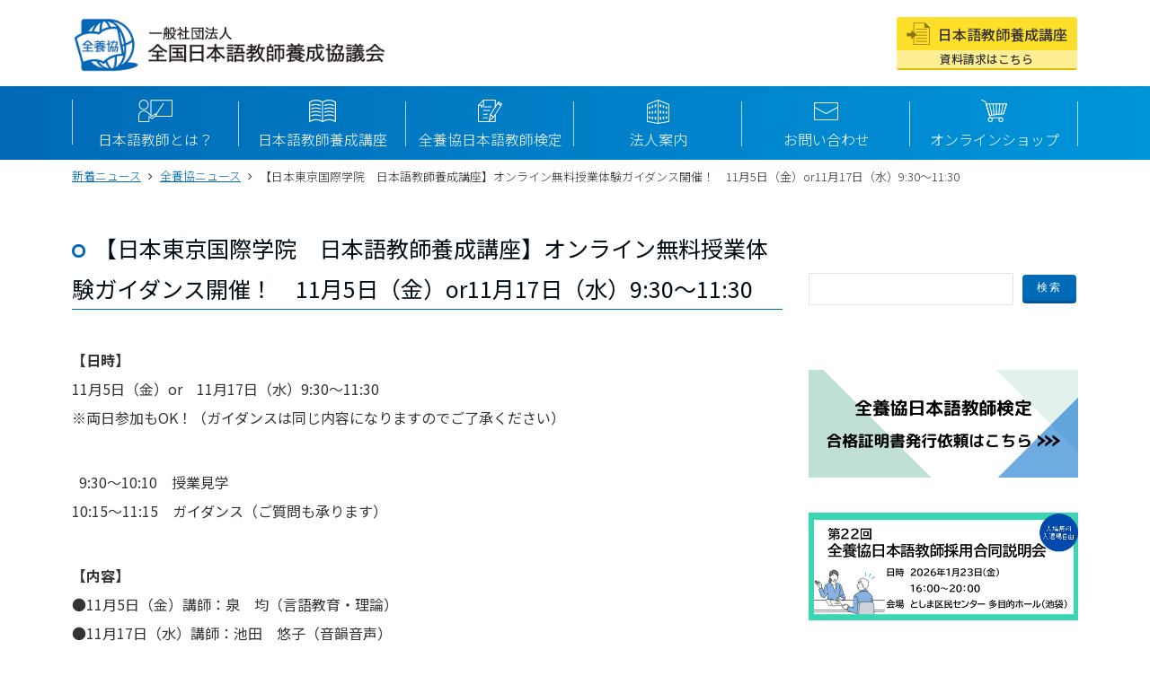

--- FILE ---
content_type: text/html; charset=UTF-8
request_url: https://www.zenyoukyou.jp/2021/10/20/news-65/
body_size: 63423
content:
<!DOCTYPE html>
<html lang="ja" dir="ltr">
<head prefix="og: http://ogp.me/ns# fb: http://ogp.me/ns/fb# website: http://ogp.me/ns/website#">
<meta charset="UTF-8">
<meta name="viewport" content="width=device-width,initial-scale=1.0">
<meta name="keywords" content="全養協ニュース" >
<meta name="description" content="【日時】11月5日（金）or　11月17日（水）9:30～11:30※両日参加もOK！（ガイダンスは同じ内容になりますのでご了承ください）  9:30～10:10　授業見学10:15～11:15　ガイダンス（ご質問も承ります">
<title>【日本東京国際学院　日本語教師養成講座】オンライン無料授業体験ガイダンス開催！　11月5日（金）or11月17日（水）9:30～11:30 &#8211; 一般社団法人全国日本語教師養成協議会</title>
<meta name='robots' content='max-image-preview:large' />
	<style>img:is([sizes="auto" i], [sizes^="auto," i]) { contain-intrinsic-size: 3000px 1500px }</style>
	<link rel='dns-prefetch' href='//ajax.googleapis.com' />
<link rel='dns-prefetch' href='//maxcdn.bootstrapcdn.com' />
<link rel="alternate" type="application/rss+xml" title="一般社団法人全国日本語教師養成協議会 &raquo; フィード" href="https://www.zenyoukyou.jp/feed/" />
<link rel="alternate" type="application/rss+xml" title="一般社団法人全国日本語教師養成協議会 &raquo; コメントフィード" href="https://www.zenyoukyou.jp/comments/feed/" />
<link rel='stylesheet' id='wp-block-library-css' href='https://www.zenyoukyou.jp/wp-includes/css/dist/block-library/style.min.css?ver=6.8.3' type='text/css' media='all' />
<style id='classic-theme-styles-inline-css' type='text/css'>
/*! This file is auto-generated */
.wp-block-button__link{color:#fff;background-color:#32373c;border-radius:9999px;box-shadow:none;text-decoration:none;padding:calc(.667em + 2px) calc(1.333em + 2px);font-size:1.125em}.wp-block-file__button{background:#32373c;color:#fff;text-decoration:none}
</style>
<style id='pdfemb-pdf-embedder-viewer-style-inline-css' type='text/css'>
.wp-block-pdfemb-pdf-embedder-viewer{max-width:none}

</style>
<style id='global-styles-inline-css' type='text/css'>
:root{--wp--preset--aspect-ratio--square: 1;--wp--preset--aspect-ratio--4-3: 4/3;--wp--preset--aspect-ratio--3-4: 3/4;--wp--preset--aspect-ratio--3-2: 3/2;--wp--preset--aspect-ratio--2-3: 2/3;--wp--preset--aspect-ratio--16-9: 16/9;--wp--preset--aspect-ratio--9-16: 9/16;--wp--preset--color--black: #000000;--wp--preset--color--cyan-bluish-gray: #abb8c3;--wp--preset--color--white: #ffffff;--wp--preset--color--pale-pink: #f78da7;--wp--preset--color--vivid-red: #cf2e2e;--wp--preset--color--luminous-vivid-orange: #ff6900;--wp--preset--color--luminous-vivid-amber: #fcb900;--wp--preset--color--light-green-cyan: #7bdcb5;--wp--preset--color--vivid-green-cyan: #00d084;--wp--preset--color--pale-cyan-blue: #8ed1fc;--wp--preset--color--vivid-cyan-blue: #0693e3;--wp--preset--color--vivid-purple: #9b51e0;--wp--preset--gradient--vivid-cyan-blue-to-vivid-purple: linear-gradient(135deg,rgba(6,147,227,1) 0%,rgb(155,81,224) 100%);--wp--preset--gradient--light-green-cyan-to-vivid-green-cyan: linear-gradient(135deg,rgb(122,220,180) 0%,rgb(0,208,130) 100%);--wp--preset--gradient--luminous-vivid-amber-to-luminous-vivid-orange: linear-gradient(135deg,rgba(252,185,0,1) 0%,rgba(255,105,0,1) 100%);--wp--preset--gradient--luminous-vivid-orange-to-vivid-red: linear-gradient(135deg,rgba(255,105,0,1) 0%,rgb(207,46,46) 100%);--wp--preset--gradient--very-light-gray-to-cyan-bluish-gray: linear-gradient(135deg,rgb(238,238,238) 0%,rgb(169,184,195) 100%);--wp--preset--gradient--cool-to-warm-spectrum: linear-gradient(135deg,rgb(74,234,220) 0%,rgb(151,120,209) 20%,rgb(207,42,186) 40%,rgb(238,44,130) 60%,rgb(251,105,98) 80%,rgb(254,248,76) 100%);--wp--preset--gradient--blush-light-purple: linear-gradient(135deg,rgb(255,206,236) 0%,rgb(152,150,240) 100%);--wp--preset--gradient--blush-bordeaux: linear-gradient(135deg,rgb(254,205,165) 0%,rgb(254,45,45) 50%,rgb(107,0,62) 100%);--wp--preset--gradient--luminous-dusk: linear-gradient(135deg,rgb(255,203,112) 0%,rgb(199,81,192) 50%,rgb(65,88,208) 100%);--wp--preset--gradient--pale-ocean: linear-gradient(135deg,rgb(255,245,203) 0%,rgb(182,227,212) 50%,rgb(51,167,181) 100%);--wp--preset--gradient--electric-grass: linear-gradient(135deg,rgb(202,248,128) 0%,rgb(113,206,126) 100%);--wp--preset--gradient--midnight: linear-gradient(135deg,rgb(2,3,129) 0%,rgb(40,116,252) 100%);--wp--preset--font-size--small: 13px;--wp--preset--font-size--medium: 20px;--wp--preset--font-size--large: 36px;--wp--preset--font-size--x-large: 42px;--wp--preset--spacing--20: 0.44rem;--wp--preset--spacing--30: 0.67rem;--wp--preset--spacing--40: 1rem;--wp--preset--spacing--50: 1.5rem;--wp--preset--spacing--60: 2.25rem;--wp--preset--spacing--70: 3.38rem;--wp--preset--spacing--80: 5.06rem;--wp--preset--shadow--natural: 6px 6px 9px rgba(0, 0, 0, 0.2);--wp--preset--shadow--deep: 12px 12px 50px rgba(0, 0, 0, 0.4);--wp--preset--shadow--sharp: 6px 6px 0px rgba(0, 0, 0, 0.2);--wp--preset--shadow--outlined: 6px 6px 0px -3px rgba(255, 255, 255, 1), 6px 6px rgba(0, 0, 0, 1);--wp--preset--shadow--crisp: 6px 6px 0px rgba(0, 0, 0, 1);}:where(.is-layout-flex){gap: 0.5em;}:where(.is-layout-grid){gap: 0.5em;}body .is-layout-flex{display: flex;}.is-layout-flex{flex-wrap: wrap;align-items: center;}.is-layout-flex > :is(*, div){margin: 0;}body .is-layout-grid{display: grid;}.is-layout-grid > :is(*, div){margin: 0;}:where(.wp-block-columns.is-layout-flex){gap: 2em;}:where(.wp-block-columns.is-layout-grid){gap: 2em;}:where(.wp-block-post-template.is-layout-flex){gap: 1.25em;}:where(.wp-block-post-template.is-layout-grid){gap: 1.25em;}.has-black-color{color: var(--wp--preset--color--black) !important;}.has-cyan-bluish-gray-color{color: var(--wp--preset--color--cyan-bluish-gray) !important;}.has-white-color{color: var(--wp--preset--color--white) !important;}.has-pale-pink-color{color: var(--wp--preset--color--pale-pink) !important;}.has-vivid-red-color{color: var(--wp--preset--color--vivid-red) !important;}.has-luminous-vivid-orange-color{color: var(--wp--preset--color--luminous-vivid-orange) !important;}.has-luminous-vivid-amber-color{color: var(--wp--preset--color--luminous-vivid-amber) !important;}.has-light-green-cyan-color{color: var(--wp--preset--color--light-green-cyan) !important;}.has-vivid-green-cyan-color{color: var(--wp--preset--color--vivid-green-cyan) !important;}.has-pale-cyan-blue-color{color: var(--wp--preset--color--pale-cyan-blue) !important;}.has-vivid-cyan-blue-color{color: var(--wp--preset--color--vivid-cyan-blue) !important;}.has-vivid-purple-color{color: var(--wp--preset--color--vivid-purple) !important;}.has-black-background-color{background-color: var(--wp--preset--color--black) !important;}.has-cyan-bluish-gray-background-color{background-color: var(--wp--preset--color--cyan-bluish-gray) !important;}.has-white-background-color{background-color: var(--wp--preset--color--white) !important;}.has-pale-pink-background-color{background-color: var(--wp--preset--color--pale-pink) !important;}.has-vivid-red-background-color{background-color: var(--wp--preset--color--vivid-red) !important;}.has-luminous-vivid-orange-background-color{background-color: var(--wp--preset--color--luminous-vivid-orange) !important;}.has-luminous-vivid-amber-background-color{background-color: var(--wp--preset--color--luminous-vivid-amber) !important;}.has-light-green-cyan-background-color{background-color: var(--wp--preset--color--light-green-cyan) !important;}.has-vivid-green-cyan-background-color{background-color: var(--wp--preset--color--vivid-green-cyan) !important;}.has-pale-cyan-blue-background-color{background-color: var(--wp--preset--color--pale-cyan-blue) !important;}.has-vivid-cyan-blue-background-color{background-color: var(--wp--preset--color--vivid-cyan-blue) !important;}.has-vivid-purple-background-color{background-color: var(--wp--preset--color--vivid-purple) !important;}.has-black-border-color{border-color: var(--wp--preset--color--black) !important;}.has-cyan-bluish-gray-border-color{border-color: var(--wp--preset--color--cyan-bluish-gray) !important;}.has-white-border-color{border-color: var(--wp--preset--color--white) !important;}.has-pale-pink-border-color{border-color: var(--wp--preset--color--pale-pink) !important;}.has-vivid-red-border-color{border-color: var(--wp--preset--color--vivid-red) !important;}.has-luminous-vivid-orange-border-color{border-color: var(--wp--preset--color--luminous-vivid-orange) !important;}.has-luminous-vivid-amber-border-color{border-color: var(--wp--preset--color--luminous-vivid-amber) !important;}.has-light-green-cyan-border-color{border-color: var(--wp--preset--color--light-green-cyan) !important;}.has-vivid-green-cyan-border-color{border-color: var(--wp--preset--color--vivid-green-cyan) !important;}.has-pale-cyan-blue-border-color{border-color: var(--wp--preset--color--pale-cyan-blue) !important;}.has-vivid-cyan-blue-border-color{border-color: var(--wp--preset--color--vivid-cyan-blue) !important;}.has-vivid-purple-border-color{border-color: var(--wp--preset--color--vivid-purple) !important;}.has-vivid-cyan-blue-to-vivid-purple-gradient-background{background: var(--wp--preset--gradient--vivid-cyan-blue-to-vivid-purple) !important;}.has-light-green-cyan-to-vivid-green-cyan-gradient-background{background: var(--wp--preset--gradient--light-green-cyan-to-vivid-green-cyan) !important;}.has-luminous-vivid-amber-to-luminous-vivid-orange-gradient-background{background: var(--wp--preset--gradient--luminous-vivid-amber-to-luminous-vivid-orange) !important;}.has-luminous-vivid-orange-to-vivid-red-gradient-background{background: var(--wp--preset--gradient--luminous-vivid-orange-to-vivid-red) !important;}.has-very-light-gray-to-cyan-bluish-gray-gradient-background{background: var(--wp--preset--gradient--very-light-gray-to-cyan-bluish-gray) !important;}.has-cool-to-warm-spectrum-gradient-background{background: var(--wp--preset--gradient--cool-to-warm-spectrum) !important;}.has-blush-light-purple-gradient-background{background: var(--wp--preset--gradient--blush-light-purple) !important;}.has-blush-bordeaux-gradient-background{background: var(--wp--preset--gradient--blush-bordeaux) !important;}.has-luminous-dusk-gradient-background{background: var(--wp--preset--gradient--luminous-dusk) !important;}.has-pale-ocean-gradient-background{background: var(--wp--preset--gradient--pale-ocean) !important;}.has-electric-grass-gradient-background{background: var(--wp--preset--gradient--electric-grass) !important;}.has-midnight-gradient-background{background: var(--wp--preset--gradient--midnight) !important;}.has-small-font-size{font-size: var(--wp--preset--font-size--small) !important;}.has-medium-font-size{font-size: var(--wp--preset--font-size--medium) !important;}.has-large-font-size{font-size: var(--wp--preset--font-size--large) !important;}.has-x-large-font-size{font-size: var(--wp--preset--font-size--x-large) !important;}
:where(.wp-block-post-template.is-layout-flex){gap: 1.25em;}:where(.wp-block-post-template.is-layout-grid){gap: 1.25em;}
:where(.wp-block-columns.is-layout-flex){gap: 2em;}:where(.wp-block-columns.is-layout-grid){gap: 2em;}
:root :where(.wp-block-pullquote){font-size: 1.5em;line-height: 1.6;}
</style>
<link rel='stylesheet' id='bbp-default-css' href='https://www.zenyoukyou.jp/wp-content/plugins/bbpress/templates/default/css/bbpress.min.css?ver=2.6.13' type='text/css' media='all' />
<link rel='stylesheet' id='contact-form-7-css' href='https://www.zenyoukyou.jp/wp-content/plugins/contact-form-7/includes/css/styles.css?ver=5.5.3' type='text/css' media='all' />
<style id='contact-form-7-inline-css' type='text/css'>
.wpcf7 .wpcf7-recaptcha iframe {margin-bottom: 0;}.wpcf7 .wpcf7-recaptcha[data-align="center"] > div {margin: 0 auto;}.wpcf7 .wpcf7-recaptcha[data-align="right"] > div {margin: 0 0 0 auto;}
</style>
<link rel='stylesheet' id='contact-form-7-confirm-css' href='https://www.zenyoukyou.jp/wp-content/plugins/contact-form-7-add-confirm/includes/css/styles.css?ver=5.1' type='text/css' media='all' />
<link rel='stylesheet' id='parent-style-css' href='https://www.zenyoukyou.jp/wp-content/themes/emanon-pro/style.css?ver=6.8.3' type='text/css' media='all' />
<link rel='stylesheet' id='child-style-css' href='https://www.zenyoukyou.jp/wp-content/themes/emanon-pro-child/style.css?ver=6.8.3' type='text/css' media='all' />
<link rel='stylesheet' id='animate-css' href='https://www.zenyoukyou.jp/wp-content/themes/emanon-pro/lib/css/animate.min.css?ver=6.8.3' type='text/css' media='all' />
<link rel='stylesheet' id='font-awesome-css' href='https://maxcdn.bootstrapcdn.com/font-awesome/latest/css/font-awesome.min.css?ver=6.8.3' type='text/css' media='all' />
<style id='akismet-widget-style-inline-css' type='text/css'>

			.a-stats {
				--akismet-color-mid-green: #357b49;
				--akismet-color-white: #fff;
				--akismet-color-light-grey: #f6f7f7;

				max-width: 350px;
				width: auto;
			}

			.a-stats * {
				all: unset;
				box-sizing: border-box;
			}

			.a-stats strong {
				font-weight: 600;
			}

			.a-stats a.a-stats__link,
			.a-stats a.a-stats__link:visited,
			.a-stats a.a-stats__link:active {
				background: var(--akismet-color-mid-green);
				border: none;
				box-shadow: none;
				border-radius: 8px;
				color: var(--akismet-color-white);
				cursor: pointer;
				display: block;
				font-family: -apple-system, BlinkMacSystemFont, 'Segoe UI', 'Roboto', 'Oxygen-Sans', 'Ubuntu', 'Cantarell', 'Helvetica Neue', sans-serif;
				font-weight: 500;
				padding: 12px;
				text-align: center;
				text-decoration: none;
				transition: all 0.2s ease;
			}

			/* Extra specificity to deal with TwentyTwentyOne focus style */
			.widget .a-stats a.a-stats__link:focus {
				background: var(--akismet-color-mid-green);
				color: var(--akismet-color-white);
				text-decoration: none;
			}

			.a-stats a.a-stats__link:hover {
				filter: brightness(110%);
				box-shadow: 0 4px 12px rgba(0, 0, 0, 0.06), 0 0 2px rgba(0, 0, 0, 0.16);
			}

			.a-stats .count {
				color: var(--akismet-color-white);
				display: block;
				font-size: 1.5em;
				line-height: 1.4;
				padding: 0 13px;
				white-space: nowrap;
			}
		
</style>
<script type="text/javascript" src="https://ajax.googleapis.com/ajax/libs/jquery/2.1.3/jquery.min.js?ver=6.8.3" id="jquery-js"></script>
<link rel="https://api.w.org/" href="https://www.zenyoukyou.jp/wp-json/" /><link rel="alternate" title="JSON" type="application/json" href="https://www.zenyoukyou.jp/wp-json/wp/v2/posts/9628" /><link rel="EditURI" type="application/rsd+xml" title="RSD" href="https://www.zenyoukyou.jp/xmlrpc.php?rsd" />
<link rel="canonical" href="https://www.zenyoukyou.jp/2021/10/20/news-65/" />
<link rel='shortlink' href='https://www.zenyoukyou.jp/?p=9628' />
<link rel="alternate" title="oEmbed (JSON)" type="application/json+oembed" href="https://www.zenyoukyou.jp/wp-json/oembed/1.0/embed?url=https%3A%2F%2Fwww.zenyoukyou.jp%2F2021%2F10%2F20%2Fnews-65%2F" />
<link rel="alternate" title="oEmbed (XML)" type="text/xml+oembed" href="https://www.zenyoukyou.jp/wp-json/oembed/1.0/embed?url=https%3A%2F%2Fwww.zenyoukyou.jp%2F2021%2F10%2F20%2Fnews-65%2F&#038;format=xml" />
	<link rel="preconnect" href="https://fonts.googleapis.com">
	<link rel="preconnect" href="https://fonts.gstatic.com">
	<link href='https://fonts.googleapis.com/css2?display=swap&family=Noto+Sans+JP' rel='stylesheet'><link rel="apple-touch-icon" sizes="180x180" href="/zenyoukyou/wp-content/uploads/fbrfg/apple-touch-icon.png">
<link rel="icon" type="image/png" sizes="32x32" href="/zenyoukyou/wp-content/uploads/fbrfg/favicon-32x32.png">
<link rel="icon" type="image/png" sizes="16x16" href="/zenyoukyou/wp-content/uploads/fbrfg/favicon-16x16.png">
<link rel="manifest" href="/zenyoukyou/wp-content/uploads/fbrfg/site.webmanifest">
<link rel="shortcut icon" href="/zenyoukyou/wp-content/uploads/fbrfg/favicon.ico">
<meta name="msapplication-TileColor" content="#da532c">
<meta name="msapplication-config" content="/zenyoukyou/wp-content/uploads/fbrfg/browserconfig.xml">
<meta name="theme-color" content="#ffffff"><style>
/*---main color--*/
#gnav,.global-nav li ul li,.mb-horizontal-nav{background-color:#333333;}
.fa,.required{color:#333333;}
#wp-calendar a{color:#333333;font-weight: bold;}
.cat-name, .sticky .cat-name{background-color:#333333;}
.pagination a:hover,.pagination .current{background-color:#333333;border:1px solid #333333;}
.wpp-list li a:before{background-color:#333333;}
/*--link color--*/
#gnav .global-nav .current-menu-item > a,#gnav .global-nav .current-menu-item > a .fa,#modal-global-nav-container .current-menu-item a,#modal-global-nav-container .sub-menu .current-menu-item a,.side-widget .current-menu-item a,.mb-horizontal-nav-inner .current-menu-item a,.mb-horizontal-nav-inner .current-menu-item a .fa,.entry-title a:active,.pagination a,.post-nav .fa{color:#016ab6;}
.global-nav-default > li:first-child:before, .global-nav-default > li:after{background-color:#016ab6;}
.article-body a{color:#016ab6;}
.author-profile-text h4 a{color:#016ab6;}
.recommend-date a {display:block;text-decoration:none;color:#000c15;}
.next-page span{background-color:#016ab6;color:#fff;}
.next-page a span {background-color:#fff;color:#016ab6;}
.comment-page-link .page-numbers{background-color:#fff;color:#016ab6;}
.comment-page-link .current{background-color:#016ab6;color:#fff;}
.side-widget li a:after{color:#016ab6;}
blockquote a, .box-default a, .box-info a{color:#016ab6;}
.follow-user-url a:hover .fa{color:#016ab6;}
/*--link hover--*/
a:hover,.header-site-name a:hover,.global-nav a:hover,.side-widget a:hover,.side-widget li a:hover:before,#wp-calendar a:hover,.entry-title a:hover,.footer-follow-btn a:hover .fa{color:#016ab6;}
.scroll-nav-inner li:after{background-color:#016ab6;}
.featured-title h2:hover{color:#016ab6;}
.author-profile-text h4 a:hover{color:#016ab6;}
.next-page a span:hover{background-color:#016ab6;color:#fff;}
.comment-page-link .page-numbers:hover{background-color:#016ab6;color:#fff;}
.tagcloud a:hover{border:1px solid #016ab6;color:#016ab6;}
blockquote a:hover, .box-default a:hover, .box-info a:hover{color:#016ab6;}
#modal-global-nav-container .global-nav-default li a:hover{color:#016ab6;}
.side-widget li a:hover:after{color:#016ab6;}
.widget-contact a:hover .fa{color:#016ab6;}
#sidebar-cta {border:4px solid #016ab6;}
/*--btn color--*/
.btn-more{background-color:#016ab6;border:1px solid #016ab6;}
.btn a{background-color:#016ab6;color:#fff;}
.btn a:hover{color:#fff;}
.btn-border{display:block;padding:8px 16px;border:1px solid #016ab6;}
.btn-border .fa{color:#016ab6;}
.btn-border:hover{background-color:#016ab6;}
input[type=submit]{background-color:#016ab6;color:#fff;}
/*--header-*/
.header-area-height{height:96px;}
.header-brand {line-height:96px;}
.header,.header-area-height-line #gnav{background-color:#fff;}
.top-bar{background-color:#f8f8f8;}
.top-bar h1,.header-table h1,.top-bar p,.header-table p{color:#000c15}
.header-table h1,.header-table p{font-size:12px;}
.header-site-name a{color:#000c15;font-size:16px;}
.header-site-name a:hover{color:#016ab6;font-size:16px;}
.header-logo img, .modal-header-logo img{max-height:50px;}
.global-nav-line li a{color:#000c15;}
#mb-scroll-nav .header-site-name a{color:#000c15;font-size:16px;}
#mb-scroll-nav .header-site-name a:hover{color:#016ab6;}
@media screen and ( min-width: 768px ) {
.header-area-height,.header-widget{height:96px;}
.header-brand {line-height:96px;}
.header-site-name a{font-size:24px;}
.header-site-name a:hover{font-size:24px;}
}
@media screen and ( min-width: 992px ) {
.header-logo img{max-height:74px;}
}
/*--nav fixed--*/
.nav-fixed{display:block;position:fixed;top:0;width:100%;background-color:#fff;box-shadow:0px 0px 2px 1px rgba(0, 0, 0, 0.1);z-index:999;}
#scroll-nav .header-site-name a{color:#000c15;font-size:16px;}
#scroll-nav .header-site-name a:hover{color:#016ab6;}
#scroll-nav .header-logo img{max-height:40px;}
.global-nav-scroll > li > a{color:#ffffff}
@media screen and ( min-width: 768px ) {
.nav-fixed{display:block;position:fixed;top:0;width:100%;background-color:#fff;}
#scroll-nav .header-site-name a{color:#ffffff;}
}
/*--widget fixed--*/
.widget-fixed{margin-top:64px;}
/*--modal menu--*/
.modal-gloval-btn{position:absolute;top:50%;right:8px;-webkit-transform:translateY(-50%);transform:translateY(-50%);z-index:999;}
.modal-menu .modal-gloval-icon{float:left;margin-bottom:6px;}
.modal-menu .slicknav_no-text{margin:0;}
.modal-menu .modal-gloval-icon-bar{display:block;width:32px;height:3px;border-radius:4px;-webkit-transition:all 0.2s;transition:all 0.2s;}
.modal-gloval-btn .modal-gloval-icon-bar + .modal-gloval-icon-bar{margin-top:6px;}
.modal-menu .modal-menutxt{display:block;text-align:center;font-size:12px;font-size:1.2rem;color:#000c15;}
.modal-menu .modal-gloval-icon-bar{background-color:#9b8d77;}
#modal-global-nav-container{background-color:#fff;}
#modal-global-nav-container .global-nav li ul li{background-color:#fff;}
#modal-global-nav-container .global-nav-default li a{color:#000c15;}
/*--mb scroll arrow -*/
.mb-scroll-arrow > ul:after{position:absolute;right:6px;top:0;font-family:fontawesome;content:"\f105";font-size:30px;font-size:3rem;text-shadow:0 0 6px rgba(0,0,0,0.6);color:#fff;opacity:0.9;z-index:1;-webkit-animation:mb-scrollnav-transform 1.8s infinite ease-in-out;animation:mb-scrollnav-transform 1.8s infinite ease-in-out}
/*--slick slider for front page & LP--*/
.slick-slider{-moz-box-sizing:border-box;box-sizing:border-box;-webkit-user-select:none;-moz-user-select:none;-ms-user-select:none;user-select:none;-webkit-touch-callout:none;-khtml-user-select:none;-ms-touch-action:pan-y;touch-action:pan-y;-webkit-tap-highlight-color:rgba(0,0,0,0)}
.slick-list,.slick-slider{display:block;position:relative}
.slick-list{overflow:hidden;margin:0;padding:0}
.slick-list:focus{outline:0}
.slick-list.dragging{cursor:pointer;cursor:hand}
.slick-slider .slick-list,.slick-slider .slick-track{-webkit-transform:translate3d(0,0,0);-moz-transform:translate3d(0,0,0);-ms-transform:translate3d(0,0,0);-o-transform:translate3d(0,0,0);transform:translate3d(0,0,0)}
.slick-track{display:block;position:relative;top:0;left:0;margin:40px 0}
.slick-track:after,.slick-track:before{display:table;content:''}
.slick-track:after{clear:both}.slick-loading .slick-track{visibility:hidden}
.slick-slide{display:none;float:left;height:100%;min-height:1px}[dir='rtl']
.slick-slide{float:right}
.slick-slide.slick-loading img{display:none}
.slick-slide.dragging img{pointer-events:none}
.slick-initialized .slick-slide{display:block}
.slick-loading .slick-slide{visibility:hidden}
.slick-vertical .slick-slide{display:block;height:auto;border:1px solid transparent}
.slick-arrow.slick-hidden{display:none}
.slick-next:before,.slick-prev:before{content:""}
.slick-next{display:block;position:absolute;top:50%;right:-11px;padding:0;width:16px;height:16px;border-color:#016ab6;border-style:solid;border-width:3px 3px 0 0;background-color:transparent;cursor:pointer;text-indent:-9999px;-webkit-transform:rotate(45deg);-moz-transform:rotate(45deg);-ms-transform:rotate(45deg);-o-transform:rotate(45deg);transform:rotate(45deg)}
.slick-prev{display:block;position:absolute;top:50%;left:-11px;padding:0;width:16px;height:16px;border-color:#016ab6;border-style:solid;border-width:3px 3px 0 0;background-color:transparent;cursor:pointer;text-indent:-9999px;-webkit-transform:rotate(-135deg);-moz-transform:rotate(-135deg);-ms-transform:rotate(-135deg);-o-transform:rotate(-135deg);transform:rotate(-135deg)}
@media screen and ( min-width: 768px ) {
.slick-next{right:-32px;width:32px;height:32px;}
.slick-prev{left:-32px;width:32px;height:32px;}
}
/*--entry section title style--*/
/*---下ボーダー（2カラー）--*/
.front-top-widget-box h2, .front-bottom-widget-box h2{margin-bottom: -1px;}
.front-top-widget-box h2 > span, .front-bottom-widget-box h2 > span{display:inline-block;padding:0 4px 4px 0;border-bottom:1px solid #333333;}
.entry-header {border-bottom:1px solid #e2e5e8;}
.entry-header h2{margin-bottom: -1px;}
.entry-header h2 > span{display:inline-block;padding:0 4px 4px 0;border-bottom:1px solid #333333;}
.archive-title {border-bottom:1px solid #e2e5e8;}
.archive-title h1{margin-bottom: -1px;}
.archive-title h1 > span{display:inline-block;padding:0 4px 4px 0;border-bottom:1px solid #333333;}
/*--アイキャッチ画像--*/
/*--h2 style--*/
/*---左ボーダー＋背景--*/
.article-body h2{padding:8px 0 8px 12px;border-left:4px solid #333333;background-color:#f0f0f0;}
/*--h3 style--*/
/*--下ボーダー--*/
.article-body h3,.page-bottom-widget h3{padding:6px 0;border-bottom:2px solid #333333;}
/*--h4 style--*/
/*---無し--*/
.article-body h4{padding:4px 0;}
/*--sidebar style--*/
/*---下ボーダー（2カラー）--*/
.side-widget-title {border-bottom:1px solid #e2e5e8;}
.side-widget-title h3 {margin-bottom: -1px;}
.side-widget-title span{display:inline-block;padding:0 4px 4px 0;border-bottom:1px solid #333333;}
/*--read more--*/
.archive-header{padding:8px 16px 64px 16px;}
.read-more{position:absolute;right: 0;bottom:24px;left:0;text-align:center;}
.read-more .fa{margin:0 0 0 4px;-webkit-transition:0.4s ease-in-out;transition:0.4s ease-in-out;}
.read-more a:hover .fa{color:#fff;}
.featured-date .read-more,.home .big-column .read-more,.archive .ar-big-column .read-more{position:absolute;right:0;bottom:32px;left:0;}
.home .big-column .btn-mid,.archive .ar-big-column .btn-mid{width: 80%;}
@media screen and ( min-width: 768px ) {
.archive-header {padding:8px 16px 72px 16px;}
.home .one-column .read-more,.archive .ar-one-column .read-more,.search .ar-one-column .read-more{position:absolute;right:16px;bottom:20px;left:auto;}
.blog .one-column .read-more,.archive .ar-one-column .read-more,.search .ar-one-column .read-more{position:absolute;right:16px;bottom:20px;left:auto;}
.home .big-column .btn-mid,.archive .ar-big-column .btn-mid,.search .ar-big-column .btn-mid{width:20%;}
.blog .big-column .btn-mid,.archive .ar-big-column .btn-mid,.search .ar-big-column .btn-mid{width:20%;}
.home .one-column .read-more .btn-border,.archive .ar-one-column .read-more .btn-border,.search .ar-one-column .read-more .btn-border{display:inline;}
.blog .one-column .read-more .btn-border,.archive .ar-one-column .read-more .btn-border,.search .ar-one-column .read-more .btn-border{display:inline;}
}
/*--remodal's necessary styles--*/
html.remodal-is-locked{overflow:hidden;-ms-touch-action:none;touch-action:none}
.remodal,[data-remodal-id]{display:none}
.remodal-overlay{position:fixed;z-index:9998;top:-5000px;right:-5000px;bottom:-5000px;left:-5000px;display:none}
.remodal-wrapper{position:fixed;z-index:9999;top:0;right:0;bottom:0;left:0;display:none;overflow:auto;text-align:center;-webkit-overflow-scrolling:touch}
.remodal-wrapper:after{display:inline-block;height:100%;margin-left:-0.05em;content:""}
.remodal-overlay,.remodal-wrapper{-webkit-backface-visibility:hidden;backface-visibility:hidden}
.remodal{position:relative;outline:0;-webkit-text-size-adjust:100%;-ms-text-size-adjust:100%;text-size-adjust:100%}
.remodal-is-initialized{display:inline-block}
/*--remodal's default mobile first theme--*/
.remodal-bg.remodal-is-opened,.remodal-bg.remodal-is-opening{-webkit-filter:blur(3px);filter:blur(3px)}.remodal-overlay{background:rgba(43,46,56,.9)}
.remodal-overlay.remodal-is-closing,.remodal-overlay.remodal-is-opening{-webkit-animation-duration:0.3s;animation-duration:0.3s;-webkit-animation-fill-mode:forwards;animation-fill-mode:forwards}
.remodal-overlay.remodal-is-opening{-webkit-animation-name:c;animation-name:c}
.remodal-overlay.remodal-is-closing{-webkit-animation-name:d;animation-name:d}
.remodal-wrapper{padding:16px}
.remodal{box-sizing:border-box;width:100%;-webkit-transform:translate3d(0,0,0);transform:translate3d(0,0,0);color:#2b2e38;background:#fff;}
.remodal.remodal-is-closing,.remodal.remodal-is-opening{-webkit-animation-duration:0.3s;animation-duration:0.3s;-webkit-animation-fill-mode:forwards;animation-fill-mode:forwards}
.remodal.remodal-is-opening{-webkit-animation-name:a;animation-name:a}
.remodal.remodal-is-closing{-webkit-animation-name:b;animation-name:b}
.remodal,.remodal-wrapper:after{vertical-align:middle}
.remodal-close{position:absolute;top:-32px;right:0;display:block;overflow:visible;width:32px;height:32px;margin:0;padding:0;cursor:pointer;-webkit-transition:color 0.2s;transition:color 0.2s;text-decoration:none;color:#fff;border:0;outline:0;background:#b5b5b5;}
.modal-global-nav-close{position:absolute;top:0;right:0;display:block;overflow:visible;width:32px;height:32px;margin:0;padding:0;cursor:pointer;-webkit-transition:color 0.2s;transition:color 0.2s;text-decoration:none;color:#fff;border:0;outline:0;background:#9b8d77;}
.remodal-close:focus,.remodal-close:hover{color:#2b2e38}
.remodal-close:before{font-family:Arial,Helvetica CY,Nimbus Sans L,sans-serif!important;font-size:32px;line-height:32px;position:absolute;top:0;left:0;display:block;width:32px;content:"\00d7";text-align:center;}
.remodal-cancel,.remodal-confirm{font:inherit;display:inline-block;overflow:visible;min-width:110px;margin:0;padding:9pt 0;cursor:pointer;-webkit-transition:background 0.2s;transition:background 0.2s;text-align:center;vertical-align:middle;text-decoration:none;border:0;outline:0}
.remodal-confirm{color:#fff;background:#81c784}
.remodal-confirm:focus,.remodal-confirm:hover{background:#66bb6a}
.remodal-cancel{color:#fff;background:#e57373}
.remodal-cancel:focus,.remodal-cancel:hover{background:#ef5350}
.remodal-cancel::-moz-focus-inner,.remodal-close::-moz-focus-inner,.remodal-confirm::-moz-focus-inner{padding:0;border:0}
@-webkit-keyframes a{0%{-webkit-transform:scale(1.05);transform:scale(1.05);opacity:0}to{-webkit-transform:none;transform:none;opacity:1}}
@keyframes a{0%{-webkit-transform:scale(1.05);transform:scale(1.05);opacity:0}to{-webkit-transform:none;transform:none;opacity:1}}
@-webkit-keyframes b{0%{-webkit-transform:scale(1);transform:scale(1);opacity:1}to{-webkit-transform:scale(0.95);transform:scale(0.95);opacity:0}}
@keyframes b{0%{-webkit-transform:scale(1);transform:scale(1);opacity:1}to{-webkit-transform:scale(0.95);transform:scale(0.95);opacity:0}}
@-webkit-keyframes c{0%{opacity:0}to{opacity:1}}
@keyframes c{0%{opacity:0}to{opacity:1}}
@-webkit-keyframes d{0%{opacity:1}to{opacity:0}}
@keyframes d{0%{opacity:1}to{opacity:0}}
@media only screen and (min-width:641px){.remodal{max-width:700px}}.lt-ie9 .remodal-overlay{background:#2b2e38}.lt-ie9 .remodal{width:700px}
/*--footer cta --*/
/*--footer--*/
.footer{background-color:#232323;color:#b5b5b5;}
.footer a,.footer .fa{color:#b5b5b5;}
.footer a:hover{color:#fff;}
.footer a:hover .fa{color:#fff;}
.footer-nav li{border-right: 1px solid #b5b5b5;}
.footer-widget-box h2,.footer-widget-box h3,.footer-widget-box h4,.footer-widget-box h5,.footer-widget-box h6{color:#b5b5b5;}
.footer-widget-box h3{border-bottom:1px solid #b5b5b5;}
.footer-widget-box a:hover .fa#fff;}
.footer-widget-box #wp-calendar caption{border:1px solid #b5b5b5;border-bottom: none;}
.footer-widget-box #wp-calendar th{border:1px solid #b5b5b5;}
.footer-widget-box #wp-calendar td{border:1px solid #b5b5b5;}
.footer-widget-box #wp-calendar a:hover{color:#fff;}
.footer-widget-box .tagcloud a{border:1px solid #b5b5b5;}
.footer-widget-box .tagcloud a:hover{border:1px solid #fff;}
.footer-widget-box .wpp-list .wpp-excerpt, .footer-widget-box .wpp-list .post-stats, .footer-widget-box .wpp-list .post-stats a{color:#b5b5b5;}
.footer-widget-box .wpp-list a:hover{color:#fff;}
.footer-widget-box select{border: 1px solid #b5b5b5;color:#b5b5b5;}
.footer-widget-box .widget-contact a:hover .fa{color:#fff;}
@media screen and ( min-width: 768px ) {.footer a:hover .fa{color:#b5b5b5;}}
/*--lp header image cover--*/
.lp-header{position:relative;height:500px;}
.lp-header:before{position:absolute;top:0;left:0;right:0;bottom:0;background:linear-gradient(135deg, #000, #000)fixed;opacity:0;content: "";z-index: 100;}
.header-title, .header-target-message{color: #fff;}
.header-sub-title{color:#fff;}
.header-btn-bg a{border-bottom:none;border-radius:0;background-color:#9b8d77;color:#fff;}
.header-btn-bg a:hover{background-color:#9b8d77;border-radius:inherit;-webkit-transform:inherit;transform:inherit;color:#fff;}
.header-btn-bg:before{content:'';position:absolute;border:3px solid #9b8d77;top:0;right:0;bottom:0;left:0;-webkit-transition:.2s ease-in-out;transition:.2s ease-in-out;z-index:-1;}
.header-btn-bg:hover:before{top:-8px;right:-8px;bottom:-8px;left:-8px}
@media screen and ( max-width: 767px ) {
.header-message{right:0;left:0;}
}
@media screen and ( min-width: 768px ) {
.header-message{right:0;left:0;}
}
/*--lp content section--*/
#lp-content-section {background-color:#f8f8f8;}
/*--page custom css--*/
</style>
<script type="application/ld+json">{
				"@context" : "http://schema.org",
				"@type" : "Article",
				"headline" : "【日本東京国際学院　日本語教師養成講座】オンライン無料授業体験ガイダンス開催！　11月5日（金）or11月17日（水）9:30～11:30",
				"datePublished" : "2021-10-20",
				"dateModified" : "2021-10-20",
				"mainEntityOfPage" : "https://www.zenyoukyou.jp/2021/10/20/news-65/",
				"author" : {
						 "@type" : "Person",
						 "name" : "全国日本語教師養成協議会"
						 },
				"image" : {
						 "@type" : "ImageObject",
						 "url" : "",
						 "width" : "",
						 "height" : ""
						 },
				"publisher" : {
						 "@type" : "Organization",
						 "name" : "一般社団法人全国日本語教師養成協議会",
						 "logo" : {
									"@type" : "ImageObject",
									"url" : "https://zenyoukyou.sakura.ne.jp/hp/wp-content/uploads/2018/09/logo.jpg",
									"width" : "245",
									"height" : "50"
									}
						 }
				}</script>
<link rel="icon" href="https://www.zenyoukyou.jp/wp-content/uploads/2018/10/cropped-favicon-1-32x32.png" sizes="32x32" />
<link rel="icon" href="https://www.zenyoukyou.jp/wp-content/uploads/2018/10/cropped-favicon-1-192x192.png" sizes="192x192" />
<link rel="apple-touch-icon" href="https://www.zenyoukyou.jp/wp-content/uploads/2018/10/cropped-favicon-1-180x180.png" />
<meta name="msapplication-TileImage" content="https://www.zenyoukyou.jp/wp-content/uploads/2018/10/cropped-favicon-1-270x270.png" />
		<style type="text/css" id="wp-custom-css">
			b,
strong,
.strong {
font-weight: bold!important;
}		</style>
		<link rel='stylesheet' href='//zenyoukyou.sakura.ne.jp/hp/wp-content/themes/emanon-pro-child/lib/css/style.css' type='text/css' media='all' />
	<style id="egf-frontend-styles" type="text/css">
		p {font-family: 'Noto Sans JP', sans-serif;font-style: normal;font-weight: 400;} h1 {} h2 {} h3 {} h4 {} h5 {} h6 {} 	</style>
	</head>
<body id="top" class="wp-singular post-template-default single single-post postid-9628 single-format-standard wp-theme-emanon-pro wp-child-theme-emanon-pro-child">
<!--google analytics-->
<script>
	(function(i,s,o,g,r,a,m){i['GoogleAnalyticsObject']=r;i[r]=i[r]||function(){
	(i[r].q=i[r].q||[]).push(arguments)},i[r].l=1*new Date();a=s.createElement(o),
	m=s.getElementsByTagName(o)[0];a.async=1;a.src=g;m.parentNode.insertBefore(a,m)
	})(window,document,'script','//www.google-analytics.com/analytics.js','ga');
	ga('create', 'UA-71398293-1', 'auto');
	ga('send', 'pageview');
</script>
<!--end google analytics-->
<header id="header-wrapper" class="clearfix" itemscope itemtype="http://schema.org/WPHeader">
		<!--header-->
	<div class="header">
		<div class="container header-area-height">
						<div class="col4 first header-brand">
			<div class="header-table">
<div class="header-logo"><a href="https://www.zenyoukyou.jp/"><img src="https://zenyoukyou.sakura.ne.jp/hp/wp-content/uploads/2018/09/logo.jpg" alt="一般社団法人全国日本語教師養成協議会" ></a></div>
</div>
			</div>
			<div class="col8">
			<div class="header-widget">			<div class="execphpwidget">						<div class="header-cta">
							<a class="header-cta__link" href="https://www.zenyoukyou.jp/docs-request/">
								<p class="header-cta__text">日本語教師養成講座<span class="header-cta__span">資料請求はこちら</span></p>
							</a>
						</div>
</div>
		</div>			</div>
					</div>
				<!--modal menu-->
		<div class="modal-menu">
			<a href="#modal-global-nav" data-remodal-target="modal-global-nav" class="modal-gloval-btn">
								<span class="modal-menutxt">Menu</span>
								<span class="modal-gloval-icon">
					<span class="modal-gloval-icon-bar"></span>
					<span class="modal-gloval-icon-bar"></span>
					<span class="modal-gloval-icon-bar"></span>
				</span>
			</a>
		</div>
		<!--end modal menu-->
		<!--global nav-->
<div class="remodal" data-remodal-id="modal-global-nav" data-remodal-options="hashTracking:false">
	<button data-remodal-action="close" class="remodal-close modal-global-nav-close"></button>
	<div id="modal-global-nav-container">
		<div class="modal-header-logo"><a href="https://www.zenyoukyou.jp/"><img src="https://zenyoukyou.sakura.ne.jp/hp/wp-content/uploads/2018/09/logo.jpg" alt="一般社団法人全国日本語教師養成協議会" ></a></div>
		<nav>
		<ul id="menu-global-navigation" class="global-nav global-nav-default"><li id="menu-item-23" class="menu-item menu-item-type-post_type menu-item-object-page menu-item-23"><a href="https://www.zenyoukyou.jp/japanese-teacher/">日本語教師とは？</a></li>
<li id="menu-item-24" class="menu-item menu-item-type-post_type menu-item-object-page menu-item-24"><a href="https://www.zenyoukyou.jp/class/">日本語教師養成講座</a></li>
<li id="menu-item-25" class="menu-item menu-item-type-post_type menu-item-object-page menu-item-25"><a href="https://www.zenyoukyou.jp/exam/">全養協日本語教師検定</a></li>
<li id="menu-item-204" class="menu-item menu-item-type-post_type menu-item-object-post menu-item-204"><a href="https://www.zenyoukyou.jp/2018/09/28/about/">法人案内</a></li>
<li id="menu-item-27" class="menu-item menu-item-type-post_type menu-item-object-page menu-item-27"><a href="https://www.zenyoukyou.jp/contact/">お問い合わせ</a></li>
<li id="menu-item-342" class="menu-item menu-item-type-custom menu-item-object-custom menu-item-342"><a target="_blank" href="https://zenyoukyou.official.ec/">オンラインショップ</a></li>
</ul>		</nav>
			</div>
</div>
<!--end global nav-->	</div>
	<!--end header-->
</header>
<!--global nav-->
<div id="gnav" class="default-nav">
	<div class="container">
		<div class="col12">
			<nav id="menu">
			<ul id="menu-global-navigation-1" class="global-nav global-nav-default"><li class="menu-item menu-item-type-post_type menu-item-object-page menu-item-23"><a href="https://www.zenyoukyou.jp/japanese-teacher/">日本語教師とは？</a></li>
<li class="menu-item menu-item-type-post_type menu-item-object-page menu-item-24"><a href="https://www.zenyoukyou.jp/class/">日本語教師養成講座</a></li>
<li class="menu-item menu-item-type-post_type menu-item-object-page menu-item-25"><a href="https://www.zenyoukyou.jp/exam/">全養協日本語教師検定</a></li>
<li class="menu-item menu-item-type-post_type menu-item-object-post menu-item-204"><a href="https://www.zenyoukyou.jp/2018/09/28/about/">法人案内</a></li>
<li class="menu-item menu-item-type-post_type menu-item-object-page menu-item-27"><a href="https://www.zenyoukyou.jp/contact/">お問い合わせ</a></li>
<li class="menu-item menu-item-type-custom menu-item-object-custom menu-item-342"><a target="_blank" href="https://zenyoukyou.official.ec/">オンラインショップ</a></li>
</ul>			</nav>
		</div>
	</div>
</div>
<!--end global nav-->
<!--mb horizontal nav-->
<div class="mb-horizontal-nav">
	<div class="container">
		<div class="col12">
			<nav class="mb-scroll-arrow">
						</nav>
		</div>
	</div>
</div>
<!--end mb horizontal nav--><!--scroll nav-->
<div id="scroll-nav" class="display-none ">
	<div class="container">
		<div class="col4 first">
			<div class="header-table">
<div class="header-logo"><a href="https://www.zenyoukyou.jp/"><img src="https://zenyoukyou.sakura.ne.jp/hp/wp-content/uploads/2018/09/logo.jpg" alt="一般社団法人全国日本語教師養成協議会" ></a></div>
</div>
		</div>
		<div class="col8">
			<nav class="scroll-nav-inner br-pc">
			<ul id="menu-global-navigation-2" class="global-nav global-nav-scroll"><li class="menu-item menu-item-type-post_type menu-item-object-page menu-item-23"><a href="https://www.zenyoukyou.jp/japanese-teacher/">日本語教師とは？</a></li>
<li class="menu-item menu-item-type-post_type menu-item-object-page menu-item-24"><a href="https://www.zenyoukyou.jp/class/">日本語教師養成講座</a></li>
<li class="menu-item menu-item-type-post_type menu-item-object-page menu-item-25"><a href="https://www.zenyoukyou.jp/exam/">全養協日本語教師検定</a></li>
<li class="menu-item menu-item-type-post_type menu-item-object-post menu-item-204"><a href="https://www.zenyoukyou.jp/2018/09/28/about/">法人案内</a></li>
<li class="menu-item menu-item-type-post_type menu-item-object-page menu-item-27"><a href="https://www.zenyoukyou.jp/contact/">お問い合わせ</a></li>
<li class="menu-item menu-item-type-custom menu-item-object-custom menu-item-342"><a target="_blank" href="https://zenyoukyou.official.ec/">オンラインショップ</a></li>
</ul>			</nav>
		</div>
	</div>
</div>
<!--end scroll nav--><!--mobile scroll nav-->
<div id="mb-scroll-nav" class="display-none ">
	<div class="container">
		<div class="header-table">
<div class="header-logo"><a href="https://www.zenyoukyou.jp/"><img src="https://zenyoukyou.sakura.ne.jp/hp/wp-content/uploads/2018/09/logo.jpg" alt="一般社団法人全国日本語教師養成協議会" ></a></div>
</div>
		<!--mobile menu-->
		<div class="modal-menu">
			<a href="#modal-global-nav" data-remodal-target="modal-global-nav" class="modal-gloval-btn">
								<span class="modal-menutxt">Menu</span>
				 				<span class="modal-gloval-icon">
					<span class="modal-gloval-icon-bar"></span>
					<span class="modal-gloval-icon-bar"></span>
					<span class="modal-gloval-icon-bar"></span>
				</span>
			</a>
		</div>
				<!--global nav-->
<div class="remodal" data-remodal-id="modal-global-nav" data-remodal-options="hashTracking:false">
	<button data-remodal-action="close" class="remodal-close modal-global-nav-close"></button>
	<div id="modal-global-nav-container">
		<div class="modal-header-logo"><a href="https://www.zenyoukyou.jp/"><img src="https://zenyoukyou.sakura.ne.jp/hp/wp-content/uploads/2018/09/logo.jpg" alt="一般社団法人全国日本語教師養成協議会" ></a></div>
		<nav>
		<ul id="menu-global-navigation-3" class="global-nav global-nav-default"><li class="menu-item menu-item-type-post_type menu-item-object-page menu-item-23"><a href="https://www.zenyoukyou.jp/japanese-teacher/">日本語教師とは？</a></li>
<li class="menu-item menu-item-type-post_type menu-item-object-page menu-item-24"><a href="https://www.zenyoukyou.jp/class/">日本語教師養成講座</a></li>
<li class="menu-item menu-item-type-post_type menu-item-object-page menu-item-25"><a href="https://www.zenyoukyou.jp/exam/">全養協日本語教師検定</a></li>
<li class="menu-item menu-item-type-post_type menu-item-object-post menu-item-204"><a href="https://www.zenyoukyou.jp/2018/09/28/about/">法人案内</a></li>
<li class="menu-item menu-item-type-post_type menu-item-object-page menu-item-27"><a href="https://www.zenyoukyou.jp/contact/">お問い合わせ</a></li>
<li class="menu-item menu-item-type-custom menu-item-object-custom menu-item-342"><a target="_blank" href="https://zenyoukyou.official.ec/">オンラインショップ</a></li>
</ul>		</nav>
			</div>
</div>
<!--end global nav-->		<!--end mobile menu-->
	</div>
</div>
<!--end mobile scroll nav-->
<!--content-->
<div class="content custom-contents">
	<div class="container">
		
<!--breadcrumb-->
<nav id="breadcrumb" class="col12 rcrumbs clearfix">
<ol>
<li itemscope itemtype="http://data-vocabulary.org/Breadcrumb"><i class="fa fa-home"></i><a href="https://www.zenyoukyou.jp/" itemprop="url"><span itemprop="title">一般社団法人全国日本語教師養成協議会</span></a><i class="fa fa-angle-right"></i></li>
<li itemscope itemtype="http://data-vocabulary.org/Breadcrumb"><a href="https://www.zenyoukyou.jp/category/news/" itemprop="url"><span itemprop="title">新着ニュース</span></a><i class="fa fa-angle-right"></i></li>
<li itemscope itemtype="http://data-vocabulary.org/Breadcrumb"><a href="https://www.zenyoukyou.jp/category/news/zenyoukyou-news/" itemprop="url"><span itemprop="title">全養協ニュース</span><i class="fa fa-angle-right"></i></a></li>
<li><span>【日本東京国際学院　日本語教師養成講座】オンライン無料授業体験ガイダンス開催！　11月5日（金）or11月17日（水）9:30～11:30</span></li>
</ol>
</nav>
<!--end breadcrumb-->
		<!--main-->
		<main class="single-page">
			<div class="col-main first">
			<!--article-->
<article class="article content-page">
		<header>
		<h1 class="article__h1">【日本東京国際学院　日本語教師養成講座】オンライン無料授業体験ガイダンス開催！　11月5日（金）or11月17日（水）9:30～11:30</h1>
			</header>
	<section class="article-body">
				<p><strong>【日時】</strong><br />
11月5日（金）or　11月17日（水）9:30～11:30<br />
※両日参加もOK！（ガイダンスは同じ内容になりますのでご了承ください）</p>
<p>  9:30～10:10　授業見学<br />
10:15～11:15　ガイダンス（ご質問も承ります）</p>
<p><strong>【内容】</strong><br />
●11月5日（金）講師：泉　均（言語教育・理論）<br />
●11月17日（水）講師：池田　悠子（音韻音声）</p>
<p>授業見学後、ガイダンス（説明会）を開催します。<br />
授業に関することだけではなく、養成講座のこと、日本語教師のこと、なんでも構いません。ご質問承ります！</p>
<p><strong>【費用（税込み）】</strong><br />
無料</p>
<p><strong>【問い合わせ・申し込み】</strong><br />
日本東京国際学院　日本語教師養成講座<br />
担当：関（せき）／山崎（やまざき）<br />
<br />
<a href="https://jtis-yosei.com/contact">当校お問い合わせページ</a>よりご連絡ください。（「その他」をご選択ください。）<br />
または、メールかお電話にてご連絡ください。<br />
<a href="mailto:info@jtis-yosei.com">info@jtis-yosei.com</a><br />
0120‐912‐948</p>								</section>
					</article>
<!--end article-->
			</div>
		</main>
		<!--end main-->
		<!--sidebar-->
		<aside class="col-sidebar sidebar">
			<div class="custom-sidebar">
	<div class="side-widget"><form role="search" method="get" id="searchform" class="searchform" action="https://www.zenyoukyou.jp/">
				<div>
					<label class="screen-reader-text" for="s">検索:</label>
					<input type="text" value="" name="s" id="s" />
					<input type="submit" id="searchsubmit" value="検索" />
				</div>
			</form></div>	<div class="side-widget">
<p></p>
</div>
<div class="side-widget"><div class="side-widget-title"><h3><span>全養協日本語教師検定合格証明書発行依頼</span></h3></div><div class="text-center"><a href="https://www.zenyoukyou.jp/2024/07/10/certificate/"><img src="https://www.zenyoukyou.jp/wp-content/uploads/2024/07/certificate_side.png" alt="全養協日本語教師検定合格証明書発行依頼"></a></div></div>
<div class="side-widget"><div class="side-widget-title"><h3><span>第22回 全養協日本語教師採用合同説明会</span></h3></div><div class="text-center"><a href="https://www.zenyoukyou.jp/2025/10/23/jobfair-22/"><img src="https://www.zenyoukyou.jp/wp-content/uploads/2026/01/jobfair22_side.png" alt="第22回 全養協日本語教師採用合同説明会"></a></div></div>
<div class="side-widget"><div class="side-widget-title"><h3><span>第23回全養協公開講座</span></h3></div><div class="text-center"><a href="https://www.zenyoukyou.jp/2026/01/05/publiclecture20260214/"><img src="https://www.zenyoukyou.jp/wp-content/uploads/2026/01/publiclecture23.png" alt="第23回全養協公開講座"></a></div></div>
<div class="side-widget"><div class="side-widget-title"><h3><span>全養協日本語教師検定実施見送り</span></h3></div><div class="text-center"><a href="https://www.zenyoukyou.jp/2024/11/06/news-155/"><img src="https://www.zenyoukyou.jp/wp-content/uploads/2024/11/kentei2024_side.png" alt="全養協日本語教師検定実施見送り"></a></div></div>
<div class="side-widget"><div class="side-widget-title"><h3><span>全養協加盟機関資料請求</span></h3></div><div class="text-center"><a href="https://www.zenyoukyou.jp/docs-request/"><img src="https://www.zenyoukyou.jp/wp-content/uploads/2021/09/docsrequest.png" alt="全養協加盟機関資料請求"></a></div></div>
<div class="side-widget"><div class="side-widget-title"><h3><span>全養協公式オンラインショップ</span></h3></div><div class="text-center"><a href="https://zenyoukyou.official.ec/" target="_blank"><img src="https://www.zenyoukyou.jp/wp-content/uploads/2021/08/ONLINESHOP_black.png" alt="全養協公式オンラインショップ"></a></div></div>
<div class="side-widget"><div class="side-widget-title"><h3><span>全養協こぼれ話 —日本語教育と日本語教師—</span></h3></div><div class="text-center"><a href="//zenyoukyou.jp/category/teacher-blog/"><img src="//zenyoukyou.sakura.ne.jp/hp/wp-content/themes/emanon-pro-child/lib/images/banner03.png" alt="全養協こぼれ話 —日本語教育と日本語教師—"></a></div></div>
<div class="side-widget"><div class="side-widget-title"><h3><span>オンデマンド配信「日本語教師実践力セミナー」</span></h3></div><div class="text-center"><a href="//zenyoukyou.jp/2021/05/14/seminar/"><img src="https://www.zenyoukyou.jp/wp-content/uploads/2021/05/seminar_sidebar.jpg" alt="オンデマンド配信「日本語教師実践力セミナー」"></a></div></div>
<div class="side-widget"><div class="side-widget-title"><h3><span>【賛助会員】株式会社スリーエーネットワーク</span></h3></div><div class="text-center"><a href="https://www.3anet.co.jp/" target="_blank"><img src="https://www.zenyoukyou.jp/wp-content/uploads/2023/12/3Abanner.png" alt="【賛助会員】株式会社スリーエーネットワーク"></a></div></div>	<div class="side-block--grey">
		<h3 class="side-block__title">求人情報</h3>
		<ul class="postlist-category">
	<li class="postlist-category__unit"><a href=https://www.zenyoukyou.jp/2025/12/11/job-339/ class="postlist-category__link"><div class="postlist-category__left"><img src="https://www.zenyoukyou.jp/wp-content/themes/emanon-pro-child/lib/images/recruit_no-image.png" class="attachment-thumbnail"></div><div class="postlist-category__right"><p class="postlist-datetime">2025/12/11</p><p class="postlist-title">≪求人情報≫渋谷外語学院</p></div></a> </li><li class="postlist-category__unit"><a href=https://www.zenyoukyou.jp/2025/11/21/job-338/ class="postlist-category__link"><div class="postlist-category__left"><img src="https://www.zenyoukyou.jp/wp-content/themes/emanon-pro-child/lib/images/recruit_no-image.png" class="attachment-thumbnail"></div><div class="postlist-category__right"><p class="postlist-datetime">2025/11/21</p><p class="postlist-title">≪求人情報≫JICA海外協力隊（国際協力機構）</p></div></a> </li><li class="postlist-category__unit"><a href=https://www.zenyoukyou.jp/2025/11/18/job-337/ class="postlist-category__link"><div class="postlist-category__left"><img src="https://www.zenyoukyou.jp/wp-content/themes/emanon-pro-child/lib/images/recruit_no-image.png" class="attachment-thumbnail"></div><div class="postlist-category__right"><p class="postlist-datetime">2025/11/18</p><p class="postlist-title">≪求人情報≫ヨシダ日本語学院</p></div></a> </li><li class="postlist-category__unit"><a href=https://www.zenyoukyou.jp/2025/11/17/job-336/ class="postlist-category__link"><div class="postlist-category__left"><img src="https://www.zenyoukyou.jp/wp-content/themes/emanon-pro-child/lib/images/recruit_no-image.png" class="attachment-thumbnail"></div><div class="postlist-category__right"><p class="postlist-datetime">2025/11/17</p><p class="postlist-title">≪求人情報≫千駄ヶ谷日本語教育研究所グループ</p></div></a> </li><li class="postlist-category__unit"><a href=https://www.zenyoukyou.jp/2025/11/10/job-335/ class="postlist-category__link"><div class="postlist-category__left"><img src="https://www.zenyoukyou.jp/wp-content/themes/emanon-pro-child/lib/images/recruit_no-image.png" class="attachment-thumbnail"></div><div class="postlist-category__right"><p class="postlist-datetime">2025/11/10</p><p class="postlist-title">≪求人情報≫ラボ日本語教育研修所</p></div></a> </li>		</ul>
	</div>
</div>		</aside>
		<!--end sidebar-->
	</div>
</div>
<!--end content-->

<!--footer-->
<footer class="footer">
					

	<!--sidebar footer-->
		<div class="sidebar-footer" >
		<div class="container">
				<div class="sidebar-footer-col4 sidebar-footer-first">
					<div class="widget_text footer-widget-box"><h3>about</h3><div class="textwidget custom-html-widget"><figure><img src="//zenyoukyou.sakura.ne.jp/hp/wp-content/uploads/2018/09/logo.jpg" alt="一般社団法人　全国日本語教師養成協議会"></figure>
<p>日本語教師養成講座および日本語教師の質的向上をはかるとともに、<br />
日本語教師、日本語学習者および日本語教育に関心を持つ人々を幅広く支援する事業を行い、<br />
国内外の日本語教育に寄与していきます。</p></div></div>				</div>
				<div class="sidebar-footer-col4">
									</div>
				<div class="sidebar-footer-col4">
					<div class="footer-widget-box">			<div class="execphpwidget"><ul class="footer-navi">
<li class="footer-navi__item"><a class="footer-navi__link" href="https://www.zenyoukyou.jp/japanese-teacher/">日本語教師とは？</a></li>
<li class="footer-navi__item"><a class="footer-navi__link" href="https://www.zenyoukyou.jp/class/">日本語教師養成講座</a></li>
<li class="footer-navi__item--child"><a class="footer-navi__link" href="https://www.zenyoukyou.jp/docs-request/">資料請求</a></li>
<p><!--

<li class="footer-navi__item"><a class="footer-navi__link" href="https://www.zenyoukyou.jp/extension/">公開講座</a></li>




<li class="footer-navi__item--child"><a class="footer-navi__link" href="https://www.zenyoukyou.jp/extension-entry/">受講申し込みフォーム</a></li>

--></p>
<li class="footer-navi__item"><a class="footer-navi__link" href="https://www.zenyoukyou.jp/exam/">全養協日本語教師検定</a></li>
<li class="footer-navi__item"><a class="footer-navi__link" href="https://www.zenyoukyou.jp/about/">法人案内</a></li>
<li class="footer-navi__item--child"><a class="footer-navi__link" href="https://www.zenyoukyou.jp/message/">代表ご挨拶</a></li>
<li class="footer-navi__item--child"><a class="footer-navi__link" href="https://www.zenyoukyou.jp/links/">加盟機関/賛助会員リンク集</a></li>
<li class="footer-navi__item"><a class="footer-navi__link" href="https://www.zenyoukyou.jp/contact/">お問い合わせ</a></li>
<li class="footer-navi__item"><a class="footer-navi__link">ニュース</a></li>
<li class="footer-navi__item--child"><a class="footer-navi__link" href="https://www.zenyoukyou.jp/category/news/zenyoukyou-news/">全養協ニュース</a></li>
<li class="footer-navi__item--child"><a class="footer-navi__link" href="https://www.zenyoukyou.jp/category/news/member-news/">加盟機関ニュース</a></li>
<li class="footer-navi__item--child"><a class="footer-navi__link" href="https://www.zenyoukyou.jp/category/news/supporter-news/">賛助会員ニュース</a></li>
<li class="footer-navi__item"><a class="footer-navi__link" href="https://www.zenyoukyou.jp/category/jobs/">求人情報</a></li>
</ul>
</div>
		</div>				</div>
		</div>
	</div>
		<!--end sidebar footer-->

	  <div class="footer-links">
    <div class="container">
      <ul class="footer-links__list">
        <li class="footer-links__item"><a href="https://www.zenyoukyou.jp/site-policy/" class="footer-links__link">サイトご利用にあたって</a></li>
        <li class="footer-links__item"><a href="https://www.zenyoukyou.jp/privacy-policy/" class="footer-links__link">個人情報保護方針</a></li>
        <li class="footer-links__item"><a href="https://www.zenyoukyou.jp/sitemap/" class="footer-links__link">サイトマップ</a></li>
      </ul>
    </div>
  </div>
  <div class="footer-academy">
    <div class="container">
      <p>加盟機関（50 音順）：
        <a href="https://yousei.arc-academy.net/" class="footer-academy__link" target="_blank">アークアカデミー</a>
        <a href="https://ala-school.jp/ja/" class="footer-academy__link" target="_blank">アカデミー・オブ・ランゲージ・アーツ</a>
        <a href="https://www.akamonkai.ac.jp/yousei/" class="footer-academy__link" target="_blank">学校法人新井学園赤門会日本語学校</a>
        <a href="https://www.incul.com/jp/yosei/" class="footer-academy__link" target="_blank">インターカルト日本語学校日本語教員養成研究所</a>
        <a href="https://www.o-hara.jp/course/nihongo_kyoshi" class="footer-academy__link" target="_blank">大原出版株式会社（資格の大原）</a>
        <a href="http://okg-jp.com/" class="footer-academy__link" target="_blank">岡山外語学院</a>
        <a href="https://www.kla-yousei.com" class="footer-academy__link" target="_blank">京進ランゲージアカデミー日本語教師養成講座</a>
        <a href="https://nihongo.sanko.ac.jp/" class="footer-academy__link" target="_blank">学校法人三幸学園</a>  
        <a href="http://www.tls-japan.com/" class="footer-academy__link" target="_blank">学校法人滋慶学園 東洋言語学院</a>
        <a href="http://sjec.jp/" class="footer-academy__link" target="_blank">学校法人静岡日本語教育センター</a>
        <a href="http://skokusai.com/" class="footer-academy__link" target="_blank">新白河国際教育学院</a>
        <a href="https://www.jp-sji.org/jp/" class="footer-academy__link" target="_blank">千駄ヶ谷日本語教育研究所</a>
        <a href="https://xn--euts3n8lg6bk91h.jp.net/" class="footer-academy__link" target="_blank">TCJ日本語教師養成講座</a>
        <a href="http://tflc.ac.jp/" class="footer-academy__link" target="_blank">学校法人東京国際学園 東京外語専門学校</a>
        <a href="https://jtis-yosei.com/" class="footer-academy__link" target="_blank">日本東京国際学院</a>
        <a href="https://haa.athuman.com/academy/japanese/" class="footer-academy__link" target="_blank">ヒューマンアカデミー株式会社</a>
        <a href="http://www.labo-nihongo.com/" class="footer-academy__link" target="_blank">ラボ日本語教育研修所</a>
        <a href="http://kankyu-japan.jp/" class="footer-academy__link" target="_blank">学校法人綾紘学園 環球日本語学習院</a>
        <a href="http://waseda-bk.org/yosei/" class="footer-academy__link" target="_blank">早稲田文化館</a>
        <!--コメントアウト<a href="http://www.jalc.com.au/" class="footer-academy__link" target="_blank">Japan Australia Language Centre</a>-->
      </p>
    </div>
  </div>
	<div class="container">
		<div class="col12">
			<div class="pagetop wow slideInUp"><a href="#top"><i class="fa fa-chevron-up" aria-hidden="true"></i><span class="br"></span>Page Top</a></div>						<div class="copyright">
				<small>&copy;&nbsp;<a href="https://www.zenyoukyou.jp/">一般社団法人全国日本語教師養成協議会</a></small>
			</div>
		</div>
	</div>
</footer>
<!--end footer-->
<script type="speculationrules">
{"prefetch":[{"source":"document","where":{"and":[{"href_matches":"\/*"},{"not":{"href_matches":["\/wp-*.php","\/wp-admin\/*","\/wp-content\/uploads\/*","\/wp-content\/*","\/wp-content\/plugins\/*","\/wp-content\/themes\/emanon-pro-child\/*","\/wp-content\/themes\/emanon-pro\/*","\/*\\?(.+)"]}},{"not":{"selector_matches":"a[rel~=\"nofollow\"]"}},{"not":{"selector_matches":".no-prefetch, .no-prefetch a"}}]},"eagerness":"conservative"}]}
</script>

<script type="text/javascript" id="bbp-swap-no-js-body-class">
	document.body.className = document.body.className.replace( 'bbp-no-js', 'bbp-js' );
</script>

<link rel='stylesheet' id='tinyjpfont-styles-css' href='https://www.zenyoukyou.jp/wp-content/plugins/japanese-font-for-tinymce/addfont.css?ver=6.8.3' type='text/css' media='all' />
<script type="text/javascript" src="https://www.zenyoukyou.jp/wp-includes/js/dist/vendor/wp-polyfill.min.js?ver=3.15.0" id="wp-polyfill-js"></script>
<script type="text/javascript" id="contact-form-7-js-extra">
/* <![CDATA[ */
var wpcf7 = {"api":{"root":"https:\/\/www.zenyoukyou.jp\/wp-json\/","namespace":"contact-form-7\/v1"}};
/* ]]> */
</script>
<script type="text/javascript" src="https://www.zenyoukyou.jp/wp-content/plugins/contact-form-7/includes/js/index.js?ver=5.5.3" id="contact-form-7-js"></script>
<script type="text/javascript" src="https://www.zenyoukyou.jp/wp-includes/js/jquery/jquery.form.min.js?ver=4.3.0" id="jquery-form-js"></script>
<script type="text/javascript" src="https://www.zenyoukyou.jp/wp-content/plugins/contact-form-7-add-confirm/includes/js/scripts.js?ver=5.1" id="contact-form-7-confirm-js"></script>
<script type="text/javascript" src="https://www.zenyoukyou.jp/wp-content/themes/emanon-pro/lib/js/master.js?ver=6.8.3" id="emanon-master-js"></script>
<script type="text/javascript" src="https://www.zenyoukyou.jp/wp-content/themes/emanon-pro/lib/js/custom.min.js?ver=6.8.3" id="emanon-custom-js"></script>
<script type="text/javascript" src="https://www.zenyoukyou.jp/wp-content/themes/emanon-pro/lib/js/wow.min.js?ver=6.8.3" id="emanon-wow-js"></script>
<script type="text/javascript" src="https://www.zenyoukyou.jp/wp-content/themes/emanon-pro/lib/js/wow-init-stop-mobile.js?ver=6.8.3" id="emanon-wow-init-js"></script>
<script type="text/javascript" src="https://www.zenyoukyou.jp/wp-includes/js/comment-reply.min.js?ver=6.8.3" id="comment-reply-js" async="async" data-wp-strategy="async"></script>
<script type="text/javascript" src="//zenyoukyou.sakura.ne.jp/hp/wp-content/themes/emanon-pro-child/lib/js/style.js"></script>
<script type="text/javascript" src="//code.jquery.com/jquery-1.11.0.min.js"></script>
<script type="text/javascript" src="//code.jquery.com/jquery-migrate-1.2.1.min.js"></script>
<script src="//zenyoukyou.sakura.ne.jp/hp/wp-content/themes/emanon-pro-child/lib/slick/slick.min.js"></script>
<script src="//zenyoukyou.sakura.ne.jp/hp/wp-content/themes/emanon-pro-child/lib/slick/slick-option.js"></script>
</body>
</html>


--- FILE ---
content_type: text/css
request_url: https://www.zenyoukyou.jp/wp-content/themes/emanon-pro-child/style.css?ver=6.8.3
body_size: 1072
content:
@charset "UTF-8";
/*
Theme Name: Emanon Pro child
Theme URI: https://wp-emanon.jp
Author: 株式会社イノ・コード
Author URI: https://innocord.co.jp/
Description: Emanon Pro の子テーマです。
Template: emanon-pro
Version: 1.2.0
License: GNU General Public License v2 or later
License URI: http://www.gnu.org/licenses/gpl-2.0.html
Tags: one-column, two-columns, three-columns, left-sidebar, right-sidebar, theme-options

Emanon Pro 子テーマ用のスタイルを以下に記述
カスタマイズ機能のCSS圧縮をオンにしている場合、オフに切り替えてからスタイルを追加し、その後、再度CSS圧縮を
オンにしてください。
*/

input[type="radio"] , input[type="checkbox"]{
   -webkit-transform: scale(1.5);
   transform: scale(1.5);
}


.top-japanese-teacher__subtitle {
	font-size: 137.5%;
	line-height: 1;
	font-weight: 400;
	padding: 0 0 0 14px;
	border-left: 4px solid #016ab6;
	margin: 40px 0 10px 10px;
}

@media screen and (min-width: 992px) {
	.top-japanese-teacher__subtitle {
		font-size: 162.5%;
		padding-bottom: 5px;
		margin-left: 0;
	}
}


--- FILE ---
content_type: text/css
request_url: https://zenyoukyou.sakura.ne.jp/hp/wp-content/themes/emanon-pro-child/lib/css/style.css
body_size: 71785
content:
@charset "UTF-8";
/*
==========================================================================
   Foundation
   ========================================================================== */
@import url(//fonts.googleapis.com/earlyaccess/notosansjp.css);
body {
  color: #333333;
  font-family: 'Noto Sans JP', sans-serif;
  font-weight: 300;
  background-color: #ffffff;
  line-height: 1.8; }

a {
  transition: 0.3s ease;
  color: #0179cf;
  text-decoration: underline; }
  a:hover {
    color: #004c83; }

strong {
  font-weight: 500; }

b {
  font-weight: 500; }

dt {
  font-weight: 500; }

.for_lg {
  display: none; }
  @media screen and (min-width: 1200px) {
    .for_lg {
      display: block; } }

.for_pc {
  display: none; }
  @media screen and (min-width: 992px) {
    .for_pc {
      display: block; } }

.for_tb {
  display: none; }
  @media screen and (min-width: 768px) {
    .for_tb {
      display: block; } }

.for_mb {
  display: block; }
  @media screen and (min-width: 768px) {
    .for_mb {
      display: none; } }

.not_for_lg {
  display: block; }
  @media screen and (min-width: 1200px) {
    .not_for_lg {
      display: none; } }

.not_for_pc {
  display: block; }
  @media screen and (min-width: 992px) {
    .not_for_pc {
      display: none; } }

.vividblue-text {
  color: #46c0ff; }

.font18px {
  font-size: 112.5%; }

.font14px {
  font-size: 87.5%; }

.font13px {
  font-size: 81.25%; }

.yellow-line {
  border-bottom: 3px solid #ffd900; }

.align-left {
  text-align: left; }

.align-right {
  text-align: right; }

.align-center {
  text-align: center; }

.align-center-lg {
  text-align: left; }
  @media screen and (min-width: 1200px) {
    .align-center-lg {
      text-align: center; } }

.responsive-image {
  width: 100%;
  height: auto; }
  @media screen and (min-width: 768px) {
    .responsive-image {
      width: 70%;
      height: auto;
      margin: auto; } }
  .responsive-image img {
    width: 100%; }

.normal-weight {
  font-weight: 300; }

.semi-bold {
  font-weight: 400; }

.paragraph, .page-template-custom-contentspage-extention .col-main p:not([class]) {
  margin: 20px 0; }
  @media screen and (min-width: 768px) {
    .paragraph, .page-template-custom-contentspage-extention .col-main p:not([class]) {
      margin: 30px 0; } }

.nowrap {
  white-space: nowrap; }

/* ==========================================================================
   Layout
   ========================================================================== */
/* ==========================================================================
   Object
   ========================================================================== */
/* Component
   ----------------------------------------------------------------- */
 @media screen and (min-width: 768px) {
   aside.sidebar {
     padding-top: 50px;
   }
 }

#scroll-nav {
  background: linear-gradient(to right, #016ab6, #0094d9); }
  #scroll-nav .container {
    display: flex;
    justify-content: space-between; }
  #scroll-nav .col4 {
    width: auto;
    min-width: 237px; }
  #scroll-nav .header-logo {
    margin-right: 10px; }
    #scroll-nav .header-logo img {
      width: 230px; }
  #scroll-nav .col8 {
    width: 100%;
    margin: 0 0 0 auto; }
  #scroll-nav .global-nav-scroll {
    padding: 12px 0;
    display: flex;
    justify-content: flex-end;
    align-content: center; }
  #scroll-nav .menu-item {
    margin: 0;
    display: flex;
    justify-content: space-between;
    align-content: center;
    flex-grow: 1; }
    @media only screen and (-webkit-min-device-pixel-ratio: 2) {
      #scroll-nav .menu-item:nth-of-type(1) a {
        background: url(//zenyoukyou.sakura.ne.jp/hp/wp-content/themes/emanon-pro-child/lib/images/icon_teacher_scroll.svg) center top no-repeat;
        background-size: auto 20px; }
      #scroll-nav .menu-item:nth-of-type(2) a {
        background: url(//zenyoukyou.sakura.ne.jp/hp/wp-content/themes/emanon-pro-child/lib/images/icon_class_scroll.svg) center top no-repeat;
        background-size: auto 20px; }
      #scroll-nav .menu-item:nth-of-type(3) a {
        background: url(//zenyoukyou.sakura.ne.jp/hp/wp-content/themes/emanon-pro-child/lib/images/icon_exam_scroll.svg) center top no-repeat;
        background-size: auto 20px; }
      #scroll-nav .menu-item:nth-of-type(4) a {
        background: url(//zenyoukyou.sakura.ne.jp/hp/wp-content/themes/emanon-pro-child/lib/images/icon_about_scroll.svg) center top no-repeat;
        background-size: auto 22px; }
      #scroll-nav .menu-item:nth-of-type(5) a {
        background: url(//zenyoukyou.sakura.ne.jp/hp/wp-content/themes/emanon-pro-child/lib/images/icon_contact_scroll.svg) center 3px no-repeat;
        background-size: auto 15px; }
      #scroll-nav .menu-item:nth-of-type(6) a {
        background: url(//zenyoukyou.sakura.ne.jp/hp/wp-content/themes/emanon-pro-child/lib/images/icon_ec_scroll.svg) center top no-repeat;
        background-size: auto 20px; } }
    #scroll-nav .menu-item:first-child:before, #scroll-nav .menu-item:after {
      content: "";
      position: static;
      height: 40px;
      margin-top: 0;
      background-color: #ffffff;
      opacity: 0.7;
      width: 1px; }
    #scroll-nav .menu-item:hover:after {
      height: 40px; }
  #scroll-nav .menu-item a {
    padding: 13px 0 0;
    line-height: 1;
    text-decoration: none;
    font-size: 93.75%;
    text-align: center;
    width: 100%; }
    @media only screen and (-webkit-min-device-pixel-ratio: 2) {
      #scroll-nav .menu-item a {
        padding: 26px 0 0;
        font-size: 81.25%; } }
    #scroll-nav .menu-item a:hover {
      color: rgba(255, 255, 255, 0.7); }
  #scroll-nav .current-menu-item > a {
    color: rgba(255, 255, 255, 0.7); }

#gnav, .global-nav li ul li, .mb-horizontal-nav {
  background: linear-gradient(to right, #016ab6, #0094d9); }

.mb-horizontal-nav {
  display: none; }

#gnav .global-nav {
  padding: 15px 0; }
  #gnav .global-nav .menu-item a {
    padding: 36px 0 0 0;
    line-height: 1;
    text-decoration: none;
    font-size: 100%; }
    @media only screen and (-webkit-min-device-pixel-ratio: 2) {
      #gnav .global-nav .menu-item a {
        font-size: 87.5%; } }
    #gnav .global-nav .menu-item a:hover {
      color: rgba(255, 255, 255, 0.7); }
  #gnav .global-nav .menu-item:nth-of-type(1) a {
    background: url(//zenyoukyou.sakura.ne.jp/hp/wp-content/themes/emanon-pro-child/lib/images/icon_teacher.svg) center top no-repeat;
    background-size: auto 25px; }
    @media only screen and (-webkit-min-device-pixel-ratio: 2) {
      #gnav .global-nav .menu-item:nth-of-type(1) a {
        background: url(//zenyoukyou.sakura.ne.jp/hp/wp-content/themes/emanon-pro-child/lib/images/icon_teacher_retina.svg) center top no-repeat;
        background-size: auto 25px; } }
  #gnav .global-nav .menu-item:nth-of-type(2) a {
    background: url(//zenyoukyou.sakura.ne.jp/hp/wp-content/themes/emanon-pro-child/lib/images/icon_class.svg) center top no-repeat;
    background-size: auto 25px; }
    @media only screen and (-webkit-min-device-pixel-ratio: 2) {
      #gnav .global-nav .menu-item:nth-of-type(2) a {
        background: url(//zenyoukyou.sakura.ne.jp/hp/wp-content/themes/emanon-pro-child/lib/images/icon_class_retina.svg) center top no-repeat;
        background-size: auto 25px; } }
  #gnav .global-nav .menu-item:nth-of-type(3) a {
    background: url(//zenyoukyou.sakura.ne.jp/hp/wp-content/themes/emanon-pro-child/lib/images/icon_exam.svg) center top no-repeat;
    background-size: auto 25px; }
    @media only screen and (-webkit-min-device-pixel-ratio: 2) {
      #gnav .global-nav .menu-item:nth-of-type(3) a {
        background: url(//zenyoukyou.sakura.ne.jp/hp/wp-content/themes/emanon-pro-child/lib/images/icon_exam_retina.svg) center top no-repeat;
        background-size: auto 25px; } }
  #gnav .global-nav .menu-item:nth-of-type(4) a {
    background: url(//zenyoukyou.sakura.ne.jp/hp/wp-content/themes/emanon-pro-child/lib/images/icon_about.svg) center top no-repeat;
    background-size: auto 27px; }
    @media only screen and (-webkit-min-device-pixel-ratio: 2) {
      #gnav .global-nav .menu-item:nth-of-type(4) a {
        background: url(//zenyoukyou.sakura.ne.jp/hp/wp-content/themes/emanon-pro-child/lib/images/icon_about_retina.svg) center top no-repeat;
        background-size: auto 27px; } }
  #gnav .global-nav .menu-item:nth-of-type(5) a {
    background: url(//zenyoukyou.sakura.ne.jp/hp/wp-content/themes/emanon-pro-child/lib/images/icon_contact.svg) center 3px no-repeat;
    background-size: auto 20px; }
    @media only screen and (-webkit-min-device-pixel-ratio: 2) {
      #gnav .global-nav .menu-item:nth-of-type(5) a {
        background: url(//zenyoukyou.sakura.ne.jp/hp/wp-content/themes/emanon-pro-child/lib/images/icon_contact_retina.svg) center top no-repeat;
        background-size: auto 20px; } }
  #gnav .global-nav .menu-item:nth-of-type(6) a {
    background: url(//zenyoukyou.sakura.ne.jp/hp/wp-content/themes/emanon-pro-child/lib/images/icon_ec.svg) center top no-repeat;
    background-size: auto 25px; }
    @media only screen and (-webkit-min-device-pixel-ratio: 2) {
      #gnav .global-nav .menu-item:nth-of-type(6) a {
        background: url(//zenyoukyou.sakura.ne.jp/hp/wp-content/themes/emanon-pro-child/lib/images/icon_ec_retina.svg) center top no-repeat;
        background-size: auto 25px; } }
  #gnav .global-nav .current-menu-item > a {
    color: rgba(255, 255, 255, 0.7); }

.global-nav-default > li:first-child:before,
.global-nav-default > li:after {
  height: 50px;
  margin-top: 0;
  background-color: #ffffff;
  opacity: 0.7; }

.global-nav-default > li:after {
  margin-top: -50px; }

.modal-gloval-btn {
  text-decoration: none; }

.footer {
  background: linear-gradient(to right, #016ab6, #0094d9);
  font-size: 87.5%;
  color: #ffffff; }
  .footer a {
    font-size: 100%;
    color: #ffffff;
    text-decoration: none; }
  .footer .fa {
    color: #ffffff; }
  @media screen and (min-width: 768px) {
    .footer .container {
      display: flex; } }

.sidebar-footer-col4 {
  width: auto;
  float: none; }

.footer-widget-box ol, .footer-widget-box ul, .footer-widget-box p, .footer-widget-box .tagcloud {
  font-size: 100%; }
@media screen and (min-width: 768px) {
  .footer-widget-box .footer-navi {
    column-count: 2;
    width: 100%; } }
@media screen and (min-width: 992px) {
  .footer-widget-box .footer-navi {
    column-count: 3;
    column-fill: auto;
    height: 230px; } }
.footer-widget-box .footer-navi__item {
  margin-top: 24px; }
  @media screen and (min-width: 768px) {
    .footer-widget-box .footer-navi__item:nth-of-type(1) {
      margin-top: 0; } }
  .footer-widget-box .footer-navi__item:before {
    content: "・";
    color: #ffffff; }
  .footer-widget-box .footer-navi__item--child:before {
    content: "-";
    margin: 0 5px 0 15px;
    color: #ffffff; }
.footer-widget-box .footer-navi__link {
  color: #ffffff;
  display: inline; }
  .footer-widget-box .footer-navi__link:hover {
    text-decoration: underline; }

.sidebar-footer-first .footer-widget-box {
  background-color: #ffffff;
  color: #333333; }
  @media screen and (min-width: 768px) {
    .sidebar-footer-first .footer-widget-box {
      width: 250px; } }
.sidebar-footer-first .custom-html-widget {
  display: block;
  padding: 10px;
  text-align: center; }
.sidebar-footer-first h3 {
  display: none; }
.sidebar-footer-first img {
  max-height: 55px;
  margin: auto; }
.sidebar-footer-first p {
  text-align: left; }

.sidebar-footer-col4:nth-of-type(2) {
  display: none; }
.sidebar-footer-col4:nth-of-type(3) {
  width: 100%; }
  @media screen and (min-width: 768px) {
    .sidebar-footer-col4:nth-of-type(3) {
      margin-left: 6.7%; } }

.footer .footer-links {
  background-color: #ffffff;
  padding: 12px 0; }
  .footer .footer-links__list {
    margin: auto;
    text-align: center; }
    @media screen and (min-width: 768px) {
      .footer .footer-links__list {
        display: flex;
        justify-content: center; } }
  @media screen and (min-width: 768px) {
    .footer .footer-links__item:nth-of-type(n+2):before {
      content: "|";
      margin: 0 20px;
      color: #333333;
      font-weight: 100; } }
  .footer .footer-links__link {
    text-decoration: none;
    color: #333333; }
    .footer .footer-links__link:hover {
      text-decoration: underline;
      color: #333333; }

.footer .footer-academy {
  background-color: #edfbff;
  padding: 12px 15px;
  color: #333333;
  line-height: 2.0;
  padding: 15px; }
  @media screen and (min-width: 768px) {
    .footer .footer-academy {
      padding: 12px 0; } }
  .footer .footer-academy__link {
    text-decoration: underline;
    color: #333333;
    margin-left: 0;
    display: block; }
    @media screen and (min-width: 768px) {
      .footer .footer-academy__link {
        display: inline;
        margin-left: 15px; } }
    .footer .footer-academy__link:hover {
      color: #333333; }

.custom-sidebar {
  position: relative;
  z-index: 20; }
  @media screen and (min-width: 768px) {
    .custom-sidebar .side-widget:not(.widget_text) {
      display: table-cell;
      padding: 0 10px 40px 20px; }
      .custom-sidebar .side-widget:not(.widget_text):nth-of-type(2n) {
        padding: 0 20px 40px 10px; } }
  @media screen and (min-width: 992px) {
    .custom-sidebar .side-widget:not(.widget_text) {
      display: block;
      padding: 0; }
      .custom-sidebar .side-widget:not(.widget_text):nth-of-type(2n) {
        padding: 0; } }
  .custom-sidebar .side-widget-title {
    display: none; }
  .custom-sidebar .textwidget.custom-html-widget {
    display: flex;
    flex-direction: column;
    align-items: center;
    border: 1px solid #e6e6e6;
    background-color: #ffffff;
    padding-top: 20px; }
    .custom-sidebar .textwidget.custom-html-widget iframe {
      margin-bottom: 20px;
      border: 1px solid #e6e6e6; }
  .custom-sidebar .side-block, .custom-sidebar .side-block--grey {
    padding: 20px; }
    .custom-sidebar .side-block--grey {
      background-color: #f2f2f2; }
    .custom-sidebar .side-block__title {
      font-size: 100%;
      font-weight: 300;
      text-align: center; }
      .custom-sidebar .side-block__title:after {
        content: "";
        background-color: #016ab6;
        width: 40px;
        height: 2px;
        display: block;
        margin: auto; }
  .custom-sidebar .postlist-category__unit {
    background-color: #ffffff;
    margin: 20px 0 0 0;
    border: 1px solid #ffffff;
    transition: 0.3s ease; }
    .custom-sidebar .postlist-category__unit:hover {
      border-color: #cccccc; }
  .custom-sidebar .postlist-category__link {
    padding: 10px;
    display: flex;
    text-decoration: none; }
  .custom-sidebar .postlist-category__left {
    width: 50px;
    height: 50px;
    border: 1px solid #e6e6e6;
    margin: 3px 20px 3px 3px;
    flex-shrink: 0;
    display: flex; }
    .custom-sidebar .postlist-category__left .attachment-thumbnail {
      height: auto;
      margin: auto; }
  .custom-sidebar .postlist-category .postlist-datetime {
    font-size: 75%;
    color: #666666; }
  .custom-sidebar .postlist-category .postlist-title {
    font-size: 87.5%;
    margin: 5px 0;
    color: #333333; }
  .custom-sidebar .postlist-category .postlist-employer {
    font-size: 75%;
    color: #666666; }

.has-badge {
  font-weight: 500;
  position: relative; }
  .has-badge:before {
    background: url(//zenyoukyou.sakura.ne.jp/hp/wp-content/themes/emanon-pro-child/lib/images/icon_badge.png) no-repeat;
    background-size: contain;
    content: "";
    width: 12px;
    height: 15px;
    display: inline-block;
    position: relative;
    left: 0;
    top: -6px;
    margin: 0px 1px 0 5px; }

.has-badge--big {
  font-weight: 500;
  position: relative; }
  .has-badge--big:before {
    background: url(//zenyoukyou.sakura.ne.jp/hp/wp-content/themes/emanon-pro-child/lib/images/icon_badge.png) no-repeat;
    background-size: contain;
    content: "";
    width: 12px;
    height: 15px;
    display: inline-block;
    position: relative;
    left: 0;
    top: -6px;
    margin: 0px 1px 0 5px; }
  .has-badge--big:before {
    position: relative;
    top: 2px;
    width: 14px;
    height: 30px;
    margin: 0; }
    @media screen and (min-width: 768px) {
      .has-badge--big:before {
        width: 19px;
        height: 20px; } }
    @media screen and (min-width: 992px) {
      .has-badge--big:before {
        position: absolute;
        top: 0px;
        left: -21px; } }

.bt, .bt--on-title, .bt-vividblue--on-title, .bt-vividblue, .wpcf7 .bt {
  text-align: center;
  margin: 40px auto; }
  .bt__link, .bt--on-title__link, .bt-vividblue--on-title__link, .bt-vividblue__link, .wpcf7 input[type=submit], .wpcf7 input[type=button] {
    display: block;
    width: 200px;
    height: 40px;
    border-radius: 3px;
    background-color: #016ab6;
    color: #ffffff;
    border-bottom: 2px solid #004c83;
    margin: auto;
    line-height: 40px;
    text-decoration: none; }
    .bt__link:hover, .bt--on-title__link:hover, .bt-vividblue--on-title__link:hover, .bt-vividblue__link:hover, .wpcf7 input[type=submit]:hover, .wpcf7 input[type=button]:hover {
      color: #ffffff;
      background-color: #0179cf;
      border-bottom-color: #005b9d; }

.bt--on-title, .bt-vividblue--on-title {
  position: relative;
  margin: 0 0 20px 0; }
  @media screen and (min-width: 768px) {
    .bt--on-title, .bt-vividblue--on-title {
      top: -85px;
      margin: 0 0 -45px 0; } }
  .bt--on-title__link, .bt-vividblue--on-title__link {
    margin: auto; }
    @media screen and (min-width: 768px) {
      .bt--on-title__link, .bt-vividblue--on-title__link {
        margin: 0 0 0 auto; } }

.bt-vividblue__link, .bt-vividblue--on-title__link {
  background-color: #46c0ff;
  border-color: #0082c6; }
  .bt-vividblue__link:hover, .bt-vividblue--on-title__link:hover {
    background-color: #00a4f9;
    border-color: #006193; }

.header-cta__link {
  display: block;
  width: 201px;
  height: 59px;
  text-decoration: none; }
.header-cta__text {
  width: 201px;
  height: 59px;
  border-radius: 3px;
  background-color: #ffdf29;
  color: #333333;
  border-bottom: 2px solid #e0bf00;
  text-align: center;
  font-weight: 500;
  position: relative;
  line-height: 39px;
  transition: 0.3s ease; }
  .header-cta__text:before {
    content: "";
    width: 35px;
    height: 25px;
    display: inline-block;
    background: url(//zenyoukyou.sakura.ne.jp/hp/wp-content/themes/emanon-pro-child/lib/images/icon_document.svg) no-repeat left top;
    background-size: contain;
    margin-top: -6px;
    vertical-align: middle;
    opacity: 0.47; }
  .header-cta__text:hover {
    background-color: rgba(255, 223, 41, 0.7);
    border-bottom-color: rgba(224, 191, 0, 0.7); }
.header-cta__span {
  display: block;
  font-size: 81.25%;
  background-color: rgba(255, 255, 255, 0.5);
  height: 20px;
  position: absolute;
  width: 100%;
  bottom: 0;
  line-height: 20px; }

.sticky-cta {
  position: fixed;
  bottom: 10px;
  right: 0;
  z-index: 100;
  overflow: hidden;
  display: table;
  margin: auto;
  left: 0;
  width: 300px; }
  @media screen and (min-width: 768px) {
    .sticky-cta {
      display: block;
      left: auto;
      right: 20px;
      bottom: 20px; } }
  .sticky-cta__link {
    display: block;
    width: 300px;
    height: 59px;
    border-radius: 3px;
    background-color: #ffdf29;
    color: #333333;
    border-bottom: 2px solid #e0bf00;
    text-align: center;
    font-weight: 500;
    text-decoration: none; }
    .sticky-cta__link:hover {
      background-color: #ffea70;
      border-bottom-color: #f5d000;
      color: inherit; }
  .sticky-cta__text {
    line-height: 39px;
    margin-left: -35px; }
    .sticky-cta__text:before {
      content: "";
      width: 35px;
      height: 25px;
      display: inline-block;
      background: url(//zenyoukyou.sakura.ne.jp/hp/wp-content/themes/emanon-pro-child/lib/images/icon_document.svg) no-repeat left top;
      background-size: contain;
      margin-top: -6px;
      vertical-align: middle;
      opacity: 0.47; }
  .sticky-cta__span {
    display: block;
    font-size: 81.25%;
    background-color: rgba(255, 255, 255, 0.5);
    height: 20px;
    position: absolute;
    width: 100%;
    bottom: 2px;
    line-height: 20px; }

.sticky-cta-test {
  position: fixed;
  bottom: 10px;
  right: 0;
  z-index: 100;
  overflow: hidden;
  display: table;
  margin: auto;
  left: 0;
  width: 300px; }
  @media screen and (min-width: 768px) {
    .sticky-cta-test {
      display: block;
      left: auto;
      right: 20px;
      bottom: 20px; } }
  .sticky-cta-test__link {
    display: block;
    width: 300px;
    height: 59px;
    border-radius: 3px;
    background-color: #ffdf29;
    color: #333333;
    border-bottom: 2px solid #e0bf00;
    text-align: center;
    font-weight: 500;
    text-decoration: none; }
    .sticky-cta-test__link:hover {
      background-color: #ffea70;
      border-bottom-color: #f5d000;
      color: inherit; }
  .sticky-cta-test__text {
    line-height: 39px;
    margin-left: -35px; }
    .sticky-cta-test__text:before {
      content: "";
      width: 35px;
      height: 25px;
      display: inline-block;
      background: url(//zenyoukyou.sakura.ne.jp/hp/wp-content/themes/emanon-pro-child/lib/images/icon_document.svg) no-repeat left top;
      background-size: contain;
      margin-top: -6px;
      vertical-align: middle;
      opacity: 0.47; }
  .sticky-cta-test__span {
    display: block;
    font-size: 81.25%;
    background-color: rgba(255, 255, 255, 0.5);
    height: 20px;
    position: absolute;
    width: 100%;
    bottom: 2px;
    line-height: 20px; }
  .sticky-cta-test__link {
    background-color: #46c0ff;
    border-color: #0082c6; }
    .sticky-cta-test__link:hover {
      background-color: #00a4f9;
      border-color: #006193; }
  .sticky-cta-test__text {
    color: #ffffff; }
    .sticky-cta-test__text:before {
      background: url(//zenyoukyou.sakura.ne.jp/hp/wp-content/themes/emanon-pro-child/lib/images/icon_pencil.png) no-repeat left top;
      background-size: contain;
      opacity: 0.88; }
  .sticky-cta-test__span {
    color: #ffffff;
    background-color: rgba(255, 255, 255, 0.3); }

#breadcrumb li {
  font-size: 81.25%;
  color: #333333; }
#breadcrumb a {
  color: #016ab6; }
  #breadcrumb a :hover {
    text-decoration: underline; }
#breadcrumb .fa-home {
  display: none; }

.blueline-box {
  position: relative; }
  .blueline-box:before {
    content: "";
    width: 100%;
    height: 100%;
    position: absolute;
    border-bottom: 25px solid #f7fdff;
    border-right: 25px solid #f7fdff;
    border-left: 25px solid #edfbff;
    border-top: 25px solid #edfbff; }
  .blueline-box__inner {
    background-color: #ffffff;
    padding: 40px;
    text-align: center; }
  .blueline-box__h3 {
    font-size: 112.5%;
    font-weight: 300;
    text-align: center;
    margin: 20px auto; }
    @media screen and (min-width: 768px) {
      .blueline-box__h3 {
        font-size: 131.3%; } }
  .blueline-box__note {
    font-size: 93.75%;
    margin-top: 60px;
    text-align: left; }
    .blueline-box__note strong:not(.vividblue-text) {
      text-decoration: underline; }
    .blueline-box__note:nth-last-of-type(1) {
      margin-top: 20px; }

.slip-image {
  position: relative;
  margin: 0 12px; }
  @media screen and (min-width: 768px) {
    .slip-image {
      margin: 0; } }
  .slip-image__text {
    width: 100%;
    background-color: #ffffff;
    padding: 10px;
    position: relative; }
    @media screen and (min-width: 768px) {
      .slip-image__text {
        width: 70%;
        padding: 10px 30px 10px 0; } }
    .slip-image__text:before {
      content: "";
      opacity: 0.5;
      background-color: #edfbff;
      position: absolute;
      top: -20px;
      left: 0;
      margin: 0 -20px;
      width: 100vw;
      height: 130%;
      z-index: -1; }
      @media screen and (min-width: 768px) {
        .slip-image__text:before {
          top: 30px;
          left: 30px;
          margin: 0;
          width: 100%;
          height: 100%; } }
  .slip-image__image, .slip-image__image--bottom {
    width: 70%;
    margin: 20px auto 60px auto;
    position: relative;
    z-index: -1; }
    @media screen and (min-width: 768px) {
      .slip-image__image, .slip-image__image--bottom {
        width: 50%;
        margin: -10% 0 60px auto;
        z-index: -2; } }
    .slip-image__image--bottom {
      margin-top: 20px; }
      @media screen and (min-width: 768px) {
        .slip-image__image--bottom {
          margin-top: -4%; } }

.slip-image-bg {
  position: relative;
  margin: 0 12px;
  padding: 20px;
  margin: 0 -8px; }
  @media screen and (min-width: 768px) {
    .slip-image-bg {
      margin: 0; } }
  .slip-image-bg__text {
    width: 100%;
    background-color: #ffffff;
    padding: 10px;
    position: relative; }
    @media screen and (min-width: 768px) {
      .slip-image-bg__text {
        width: 70%;
        padding: 10px 30px 10px 0; } }
    .slip-image-bg__text:before {
      content: "";
      opacity: 0.5;
      background-color: #edfbff;
      position: absolute;
      top: -20px;
      left: 0;
      margin: 0 -20px;
      width: 100vw;
      height: 130%;
      z-index: -1; }
      @media screen and (min-width: 768px) {
        .slip-image-bg__text:before {
          top: 30px;
          left: 30px;
          margin: 0;
          width: 100%;
          height: 100%; } }
  .slip-image-bg__image, .slip-image-bg__image--bottom {
    width: 70%;
    margin: 20px auto 60px auto;
    position: relative;
    z-index: -1; }
    @media screen and (min-width: 768px) {
      .slip-image-bg__image, .slip-image-bg__image--bottom {
        width: 50%;
        margin: -10% 0 60px auto;
        z-index: -2; } }
    .slip-image-bg__image--bottom {
      margin-top: 20px; }
      @media screen and (min-width: 768px) {
        .slip-image-bg__image--bottom {
          margin-top: -4%; } }
  @media screen and (min-width: 768px) {
    .slip-image-bg {
      margin: 0;
      padding: 30px 0 0 30px; } }
  .slip-image-bg:before {
    content: "";
    position: absolute;
    width: 100%;
    height: 100%;
    display: block;
    background-color: #edfbff;
    top: 0;
    left: 0; }
    @media screen and (min-width: 768px) {
      .slip-image-bg:before {
        width: 97%;
        height: 93%; } }
  .slip-image-bg__text {
    padding: 20px 20px 40px 10px;
    width: 100%; }
    @media screen and (min-width: 768px) {
      .slip-image-bg__text {
        padding: 20px 20px 40px;
        width: 78%; } }
    .slip-image-bg__text:before {
      display: none; }
  .slip-image-bg__image, .slip-image-bg__image--bottom {
    z-index: 2;
    margin-top: -20px; }

.table-stripe {
  font-size: 81.25%; }
  @media screen and (min-width: 768px) {
    .table-stripe {
      font-size: 100%; } }
  .table-stripe__thead {
    display: none; }
    @media screen and (min-width: 768px) {
      .table-stripe__thead {
        display: table-header-group; } }
  .table-stripe__tr {
    display: block;
    padding: 5px;
    border-top: 1px solid #e2e5e8; }
    .table-stripe__tr:nth-of-type(1) {
      border: none; }
    .table-stripe__tr:nth-of-type(2n) {
      background-color: #f7fdff; }
    @media screen and (min-width: 768px) {
      .table-stripe__tr {
        display: table-row;
        border: none; } }
  .table-stripe__col {
    font-weight: 500; }
  .table-stripe__row {
    font-weight: 500;
    padding: 0;
    text-align: center;
    display: block; }
    @media screen and (min-width: 768px) {
      .table-stripe__row {
        font-weight: 300;
        padding: 8px 16px;
        text-align: left;
        display: table-cell; } }
  .table-stripe__td {
    display: block;
    padding: 0; }
    @media screen and (min-width: 768px) {
      .table-stripe__td {
        display: table-cell;
        padding: 8px 16px; } }
    .table-stripe__td:before {
      content: attr(aria-label);
      display: inline;
      font-weight: 5	00; }
      @media screen and (min-width: 768px) {
        .table-stripe__td:before {
          display: none; } }
  .table-stripe th, .table-stripe td {
    border: none; }
    @media screen and (min-width: 768px) {
      .table-stripe th, .table-stripe td {
        border: 1px solid #e2e5e8; } }

.has-question {
  border: 1px solid #b1e4ff;
  border-width: 1px 0;
  position: relative;
  font-size: 131.3%;
  display: inline-block;
  margin: 0 auto;
  padding: 15px 0;
  margin: 20px 0 40px; }
  @media screen and (min-width: 768px) {
    .has-question {
      font-size: 187.5%; } }
  .has-question:before {
    content: "";
    display: block;
    width: 100%;
    height: 100%;
    position: absolute;
    top: -4px;
    left: 0;
    border: 1px solid #b1e4ff;
    border-width: 1px 0;
    padding: 3px 0;
    box-sizing: content-box; }
  .has-question:after {
    content: "";
    position: absolute;
    top: -24px;
    left: 0;
    right: 0;
    margin: 0 auto;
    width: 71px;
    height: 36px;
    background: url(//zenyoukyou.sakura.ne.jp/hp/wp-content/themes/emanon-pro-child/lib/images/icon_question.png) no-repeat;
    background-size: contain; }

.anchor-nav {
  margin: 100px 0 0 0; }
  .anchor-nav:first-child {
    margin-top: 0; }
  .anchor-nav__list {
    display: flex;
    justify-content: space-between;
    flex-direction: column; }
    @media screen and (min-width: 768px) {
      .anchor-nav__list {
        flex-direction: row; } }
  .anchor-nav__item {
    width: 100%;
    margin-bottom: 2.5%; }
    @media screen and (min-width: 768px) {
      .anchor-nav__item {
        margin-bottom: 0;
        margin-left: 2.5%; }
        .anchor-nav__item:nth-of-type(1) {
          margin-left: 0; } }
  .anchor-nav__link, .anchor-nav__link--current {
    display: flex;
    align-items: center;
    height: 100%;
    padding: 10px 20px;
    border-radius: 3px;
    background-color: #e9e5cf;
    border: 1px solid #e9e5cf;
    font-weight: 400;
    color: inherit;
    text-decoration: none;
    line-height: 1.3; }
    @media screen and (min-width: 768px) {
      .anchor-nav__link, .anchor-nav__link--current {
        padding: 5px 20px; } }
    @media screen and (min-width: 1200px) {
      .anchor-nav__link, .anchor-nav__link--current {
        padding: 11px 20px; } }
    .anchor-nav__link:before, .anchor-nav__link--current:before {
      content: "";
      background: url(//zenyoukyou.sakura.ne.jp/hp/wp-content/themes/emanon-pro-child/lib/images/icon_anchor-nav.png) no-repeat center center;
      background-size: contain;
      display: block;
      width: 10px;
      height: 10px;
      margin-right: 13px;
      opacity: 0.5; }
    .anchor-nav__link--current {
      background-color: white;
      border: 1px solid #cabf88;
      font-weight: 300; }
      .anchor-nav__link--current:before {
        opacity: 1;
        transform: rotate(90deg); }
    .anchor-nav__link:hover, .anchor-nav__link--current:hover {
      background-color: white;
      border: 1px solid #cabf88;
      color: inherit; }
      .anchor-nav__link:hover:before, .anchor-nav__link--current:hover:before {
        opacity: 1.0; }

.list-grey-line, .list-grey-line--dl {
  display: table;
  border-collapse: separate;
  border-spacing: 0 26px;
  line-height: 1;
  margin: -26px 0;
  text-indent: 0; }
  .list-grey-line__row {
    display: block; }
    @media screen and (min-width: 768px) {
      .list-grey-line__row {
        display: table-row; } }
  .list-grey-line__title {
    padding: 0 20px 0 0;
    font-weight: 400;
    display: block;
    white-space: nowrap; }
    @media screen and (min-width: 768px) {
      .list-grey-line__title {
        display: table-cell; } }
    .list-grey-line__title:before {
      content: "";
      display: inline-block;
      width: 4px;
      height: 1em;
      background: #d9d9d9;
      margin-right: 13px;
      vertical-align: bottom; }
  .list-grey-line__description {
    padding: 0;
    display: block;
    margin: 10px 0 20px 17px;
    line-height: 1.5; }
    @media screen and (min-width: 768px) {
      .list-grey-line__description {
        display: table-cell; } }
  li .list-grey-line, li .list-grey-line--dl {
    margin: 0 0 0 20px; }
  .list-grey-line--dl {
    display: block; }
  .list-grey-line--dl .list-grey-line__title {
    display: block;
    margin-top: 30px;
    white-space: inherit; }
    .list-grey-line--dl .list-grey-line__title:nth-of-type(1) {
      margin-top: 20px; }
  .list-grey-line--dl .list-grey-line__description {
    display: block; }
    .list-grey-line--dl .list-grey-line__description:nth-last-of-type(1) {
      margin-bottom: 40px; }

.list-colored-dot__item, .wpcf7 p > label {
  padding: 0;
  margin-top: 10px;
  text-indent: -0.8em;
  margin-left: 1.6em;
  list-style: none; }
  .list-colored-dot__item:nth-of-type(1), .wpcf7 p > label:nth-of-type(1) {
    margin-top: 0; }
  .list-colored-dot__item:before, .wpcf7 p > label:before {
    display: inline-block;
    content: "・";
    color: #46c0ff;
    margin-right: 0.5em; }
  .list-colored-dot__item a, .wpcf7 p > label a {
    text-decoration: none; }
    .list-colored-dot__item a:hover, .wpcf7 p > label a:hover {
      text-decoration: underline; }
.list-colored-dot__description {
  padding: 0;
  margin-left: 1.5em;
  margin-bottom: 30px; }
.list-colored-dot p, .list-colored-dot ul {
  text-indent: 0; }

.list-colored-dot--black__item {
  padding: 0;
  margin-top: 10px;
  text-indent: -0.8em;
  margin-left: 1.6em;
  list-style: none; }
  .list-colored-dot--black__item:nth-of-type(1) {
    margin-top: 0; }
  .list-colored-dot--black__item:before {
    display: inline-block;
    content: "・";
    color: #000000;
    margin-right: 0.5em; }
  .list-colored-dot--black__item a {
    text-decoration: none; }
    .list-colored-dot--black__item a:hover {
      text-decoration: underline; }
.list-colored-dot--black__description {
  padding: 0;
  margin-left: 1.5em;
  margin-bottom: 30px; }
.list-colored-dot--black p, .list-colored-dot--black ul {
  text-indent: 0; }

.link-pdf {
  transition: 0.3s ease;
  background: url(//zenyoukyou.sakura.ne.jp/hp/wp-content/themes/emanon-pro-child/lib/images/icon_pdf.png) no-repeat left center;
  background-size: 16px 21px;
  padding-left: 21px; }

.list-dropdown--faq {
  padding: 0; }
  .list-dropdown--faq__item, .list-dropdown--faq__item.current {
    display: flex;
    justify-content: flex-start;
    align-items: center;
    border-top: 1px dashed #d9d9d9;
    padding: 20px 0 10px;
    cursor: pointer; }
    .list-dropdown--faq__item:nth-of-type(1) {
      border-top: none;
      padding-top: 0; }
    .list-dropdown--faq__item:before, .list-dropdown--faq__item.current:before {
      content: "";
      background: url(//zenyoukyou.sakura.ne.jp/hp/wp-content/themes/emanon-pro-child/lib/images/icon_parent_grey.png) no-repeat;
      background-size: contain;
      width: 10px;
      height: 10px;
      display: block;
      margin-right: 10px; }
    .list-dropdown--faq__item:hover:before {
      background: url(//zenyoukyou.sakura.ne.jp/hp/wp-content/themes/emanon-pro-child/lib/images/icon_parent_blue.png) no-repeat;
      background-size: contain; }
    .list-dropdown--faq__item.current:before {
      background: url(//zenyoukyou.sakura.ne.jp/hp/wp-content/themes/emanon-pro-child/lib/images/icon_parent_blue.png) no-repeat;
      background-size: contain;
      transform: rotate(90deg); }
  .list-dropdown--faq__child {
    padding: 8px 0 20px; }
  .list-dropdown--faq__child {
    padding-left: 0;
    position: relative; }
    @media screen and (min-width: 768px) {
      .list-dropdown--faq__child {
        padding-left: 4em; } }
    .list-dropdown--faq__child:before {
      content: "A.";
      color: #46c0ff;
      font-family: "Helvetica Neue", Arial, "Hiragino Kaku Gothic ProN", Meiryo, sans-serif;
      font-weight: 500;
      margin-right: 0.5em;
      position: static;
      left: 0; }
      @media screen and (min-width: 768px) {
        .list-dropdown--faq__child:before {
          position: absolute;
          left: 2.5em; } }

.column-ol {
  display: flex;
  justify-content: space-between;
  flex-direction: column; }
  @media screen and (min-width: 768px) {
    .column-ol {
      flex-direction: row; } }
  .column-ol__item {
    text-align: center;
    flex: 1;
    display: flex;
    flex-wrap: wrap;
    justify-content: center;
    align-items: center;
    margin-bottom: 30px; }
    @media screen and (min-width: 768px) {
      .column-ol__item {
        justify-content: flex-start;
        flex-direction: column;
        margin-left: 30px;
        margin-bottom: 0; } }
    .column-ol__item:nth-of-type(1) {
      margin-left: 0; }
  .column-ol__num {
    font-family: Baskerville,Baskerville Old Face,Hoefler Text,Garamond,Times New Roman,serif;
    color: #e6e6e6;
    font-size: 250%;
    font-style: italic;
    font-weight: 600;
    line-height: 1;
    margin: 0 20px 20px -1em; }
    @media screen and (min-width: 768px) {
      .column-ol__num {
        font-size: 375%;
        margin: 0; } }
  .column-ol__title {
    font-weight: 500;
    font-size: 137.5%;
    line-height: 1;
    margin: 0 0 20px; }
    @media screen and (min-width: 768px) {
      .column-ol__title {
        margin: 20px 0 30px; } }
  .column-ol__description {
    text-align: justify;
    width: 100%; }

.title-round-blue {
  display: table;
  background: #88d7ff;
  border-radius: 50px;
  color: #ffffff;
  padding: 0 12px;
  font-size: 137.5%;
  font-weight: 500;
  margin: 0 auto 20px;
  letter-spacing: 1em;
  text-indent: 1em; }

.pattern-box {
  background: url(//zenyoukyou.sakura.ne.jp/hp/wp-content/themes/emanon-pro-child/lib/images/bg_stripe.gif);
  background-size: 8px;
  padding: 20px;
  margin: 0 -8px; }
  @media screen and (min-width: 768px) {
    .pattern-box {
      margin: 0;
      padding: 25px; } }
  .pattern-box__inner {
    background: #ffffff;
    display: flex;
    justify-content: center;
    padding: 15px 20px 10px 10px; }
    @media screen and (min-width: 768px) {
      .pattern-box__inner {
        padding: 25px 0; } }

.table-default {
  font-size: 100%;
  margin: 0 auto; }
  @media screen and (min-width: 992px) {
    .table-default {
      margin: 0 0 10px; } }
  .table-default th {
    text-align: center;
    font-weight: 500;
    display: block;
    padding: 20px 0 15px 0;
    border-width: 1px 0 0 0; }
    @media screen and (min-width: 768px) {
      .table-default th {
        white-space: nowrap; } }
    @media screen and (min-width: 992px) {
      .table-default th {
        border-width: 1px 0 0 0;
        font-weight: 300;
        display: table-cell;
        border-width: 1px;
        padding: 25px; } }
  .table-default .semi-bold {
    font-weight: 400; }
  .table-default td {
    display: block;
    border-width: 0;
    padding: 0 8px 20px 8px;
    text-align: left; }
    @media screen and (min-width: 768px) {
      .table-default td {
        text-align: center; } }
    @media screen and (min-width: 992px) {
      .table-default td {
        display: table-cell;
        border-width: 1px;
        padding: 25px 20px;
        text-align: left; } }
  .table-default__emphasis {
    background-color: #f7fdff;
    border: 2px solid #46c0ff; }
    .table-default__emphasis th {
      border: none; }
      @media screen and (min-width: 992px) {
        .table-default__emphasis th {
          padding: 25px 13px; } }

.main-visual {
  margin-bottom: 30px; }
  .main-visual__text {
    font-family: "ヒラギノ明朝 Pro W3", "Hiragino Mincho Pro", "ＭＳ Ｐ明朝", "MS PMincho", "serif";
    font-size: 106.25%;
    text-align: center;
    white-space: nowrap;
    background: url(//zenyoukyou.sakura.ne.jp/hp/wp-content/themes/emanon-pro-child/lib/images/bg_main-visual.png) no-repeat top left, url(//zenyoukyou.sakura.ne.jp/hp/wp-content/themes/emanon-pro-child/lib/images/bg_main-visual.png) no-repeat bottom right;
    background-size: 20px auto;
    padding: 5px 0 0 0; }
    @media screen and (min-width: 768px) {
      .main-visual__text {
        font-size: 175%;
        background-size: 50px auto;
        padding: 0;
        margin-bottom: 60px; } }
  .main-visual__emphasis {
    border-bottom: #ffd900 solid 2px; }

#menu-about-navigation {
  margin-bottom: 40px; }
  #menu-about-navigation a {
    color: inherit;
    text-decoration: none;
    position: relative;
    display: block; }
    #menu-about-navigation a:hover {
      text-decoration: underline; }
    #menu-about-navigation a:after {
      content: "\f105";
      position: absolute;
      top: 50%;
      right: 0;
      margin-top: -12px;
      font-family: "FontAwesome";
      color: #016ab6;
      transition: 0.4s ease-in-out; }
  #menu-about-navigation .menu-item-has-children > a {
    border-bottom: 1px solid #e1e5e8;
    margin-bottom: 16px;
    font-weight: 500; }
    #menu-about-navigation .menu-item-has-children > a:hover span {
      text-decoration: underline; }
  #menu-about-navigation .menu-item-has-children span {
    display: inline-block;
    padding: 0 4px 4px 0;
    border-bottom: 1px solid #333333;
    margin-bottom: -1px; }
  #menu-about-navigation .sub-menu a {
    padding: 8px 16px 8px 0; }

.custom-contents {
  padding: 0 8px 32px; }
  @media screen and (min-width: 992px) {
    .custom-contents {
      padding: 0 0 64px; } }
  .custom-contents .container {
    width: 100%;
    padding: 0; }
    @media screen and (min-width: 768px) {
      .custom-contents .container {
        width: 752px; } }
    @media screen and (min-width: 992px) {
      .custom-contents .container {
        width: 960px; } }
    @media screen and (min-width: 1200px) {
      .custom-contents .container {
        width: 1120px; } }
  .custom-contents main {
    width: 100%;
    margin-bottom: 60px; }
    @media screen and (min-width: 768px) {
      .custom-contents main {
        width: 752px; } }
    @media screen and (min-width: 992px) {
      .custom-contents main {
        width: 960px; } }
    @media screen and (min-width: 1200px) {
      .custom-contents main {
        width: 1120px; } }
    @media screen and (min-width: 768px) {
      .custom-contents main {
        margin-bottom: 0; } }
    @media screen and (min-width: "$breakpoint-tb" (-1)) and (max-width: 992px) {
      .custom-contents main {
        width: 752px;
        margin: 0 auto; } }
  .custom-contents #breadcrumb {
    position: static;
    top: 0;
    padding: 0 6px;
    margin: 10px auto 30px;
    width: 100%; }
    @media screen and (min-width: 768px) {
      .custom-contents #breadcrumb {
        width: 752px; } }
    @media screen and (min-width: 992px) {
      .custom-contents #breadcrumb {
        width: 960px; } }
    @media screen and (min-width: 1200px) {
      .custom-contents #breadcrumb {
        width: 1120px; } }
    @media screen and (min-width: 768px) and (max-width: 992px) {
      .custom-contents #breadcrumb {
        width: 752px; } }
    @media screen and (min-width: 992px) {
      .custom-contents #breadcrumb {
        padding: 0;
        margin: 10px 0 50px 0; } }
  .custom-contents__h1, .custom-contents__h1--class, .custom-contents__h1--exam, .custom-contents__h1--japanese-teacher {
    font-size: 175%;
    text-align: center;
    font-weight: 400;
    margin: 0 auto 30px; }
    @media screen and (min-width: 768px) {
      .custom-contents__h1, .custom-contents__h1--class, .custom-contents__h1--exam, .custom-contents__h1--japanese-teacher {
        font-size: 250%;
        margin: 0 auto 50px; } }
    .custom-contents__h1:before, .custom-contents__h1--class:before, .custom-contents__h1--exam:before, .custom-contents__h1--japanese-teacher:before {
      content: "";
      display: block;
      width: 80px;
      height: 25px;
      background: url(//zenyoukyou.sakura.ne.jp/hp/wp-content/themes/emanon-pro-child/lib/images/icon_class_blue.svg) no-repeat center top;
      background-size: contain;
      margin: 0 auto 0; }
      @media screen and (min-width: 768px) {
        .custom-contents__h1:before, .custom-contents__h1--class:before, .custom-contents__h1--exam:before, .custom-contents__h1--japanese-teacher:before {
          width: 100px;
          height: 30px;
          margin: 0 auto 15px; } }
    .custom-contents__h1:after, .custom-contents__h1--class:after, .custom-contents__h1--exam:after, .custom-contents__h1--japanese-teacher:after {
      content: "";
      display: block;
      height: 3px;
      width: 30px;
      background-color: #016ab6;
      margin: 10px auto 0; }
      @media screen and (min-width: 768px) {
        .custom-contents__h1:after, .custom-contents__h1--class:after, .custom-contents__h1--exam:after, .custom-contents__h1--japanese-teacher:after {
          width: 60px; } }
    .custom-contents__h1--class:before {
      background: url(//zenyoukyou.sakura.ne.jp/hp/wp-content/themes/emanon-pro-child/lib/images/icon_class_blue.svg) no-repeat center top;
      background-size: contain; }
    .custom-contents__h1--exam:before {
      background: url(//zenyoukyou.sakura.ne.jp/hp/wp-content/themes/emanon-pro-child/lib/images/icon_exam_blue.svg) no-repeat center top;
      background-size: contain; }
    .custom-contents__h1--japanese-teacher:before {
      background: url(//zenyoukyou.sakura.ne.jp/hp/wp-content/themes/emanon-pro-child/lib/images/icon_teacher_blue.svg) no-repeat center top;
      background-size: contain; }
  .custom-contents__main-visual {
    width: 100%;
    height: auto;
    margin-bottom: 30px; }
    @media screen and (min-width: 768px) {
      .custom-contents__main-visual {
        max-height: 110px;
        margin-bottom: 60px; } }
  .custom-contents__h2, .custom-contents .article__h1 {
    font-size: 156.25%;
    font-weight: 400;
    margin: 40px 0 20px; }
    @media screen and (min-width: 768px) {
      .custom-contents__h2, .custom-contents .article__h1 {
        margin: 70px 0 40px; } }
    .custom-contents__h2:before, .custom-contents .article__h1:before {
      content: "";
      display: inline-block;
      width: 15px;
      height: 15px;
      border: 3px solid #016ab6;
      border-radius: 10px;
      margin-right: 10px; }
    .custom-contents__h2:after, .custom-contents .article__h1:after {
      content: "";
      display: block;
      height: 1px;
      width: 100%;
      background-color: #016ab6; }
    .custom-contents__h2 span, .custom-contents .article__h1 span {
      font-weight: 400; }
      .custom-contents__h2 span:before, .custom-contents .article__h1 span:before {
        width: 16px;
        height: 20px; }
  .custom-contents__h3 {
    font-weight: 500;
    position: relative;
    font-size: 175%;
    margin: 40px auto;
    text-align: center;
    color: inherit;
    background: linear-gradient(transparent 85%, #ffea70 85%);
    line-height: 1;
    padding-bottom: 2px;
    display: table; }
    @media screen and (min-width: 768px) {
      .custom-contents__h3 {
        background: linear-gradient(transparent 70%, #ffea70 70%);
        margin: 100px auto 40px auto; } }
    .custom-contents__h3 span {
      font-weight: 400;
      font-size: 60%;
      display: block;
      margin-bottom: 15px; }
      @media screen and (min-width: 768px) {
        .custom-contents__h3 span {
          display: inline;
          font-size: 78.5%;
          margin-bottom: 0; } }

.wpcf7 .wpcf7-form > p:not(:nth-of-type(1)) {
  margin-top: 30px; }
.wpcf7 p > label {
  text-indent: 0;
  margin-left: 0; }
  @media screen and (min-width: 768px) {
    .wpcf7 p > label {
      text-indent: -0.8em;
      margin-left: 1.6em; } }
@media screen and (min-width: 768px) {
  .wpcf7 label > br {
    display: none; }
  .wpcf7 p:not(.bt):not(.bt--on-title):not(.bt-vividblue--on-title):not(.bt-vividblue):not(.column) {
    display: flex;
    justify-content: space-between; }
  .wpcf7 .wpcf7-form-control-wrap {
    width: 70%; }
    .wpcf7 .wpcf7-form-control-wrap.row {
      width: 100px; }
    .wpcf7 .wpcf7-form-control-wrap.target-school {
      width: 100%; }
  .wpcf7 .column > label {
    text-indent: 0;
    margin-left: 0; } }
.wpcf7 .bt--on-title, .wpcf7 .bt-vividblue--on-title, .wpcf7 .bt-vividblue, .wpcf7 .bt {
  display: flex;
  justify-content: center; }
.wpcf7 input[type=submit] {
  padding: 0;
  margin: 0 20px;
  border: 1px solid #016ab6;
  border-bottom: 2px solid #004c83; }
  .wpcf7 input[type=submit]:hover {
    transform: none; }
.wpcf7 input[type=button] {
  padding: 0;
  margin: 0 20px;
  background-color: #ffffff;
  color: #4d4d4d;
  border: 1px solid #b3b3b3;
  border-bottom-width: 2px;
  cursor: pointer;
  transition: 0.3s ease-in-out; }
  .wpcf7 input[type=button]:hover {
    transform: none;
    color: #333333;
    background-color: #ffffff;
    border: 1px solid gray;
    border-bottom-width: 2px; }
.wpcf7 select {
  width: auto; }
.wpcf7 #address1 {
  margin-bottom: 10px; }
.wpcf7 #age {
  width: 4em;
  margin: 0 10px; }
  @media screen and (min-width: 768px) {
    .wpcf7 #age {
      margin-left: 10px; } }
.wpcf7 .acceptance-privacy {
  width: 100%; }
  .wpcf7 .acceptance-privacy .wpcf7-list-item {
    margin-left: 0; }
.wpcf7 .wpcf7-response-output {
  margin: 30px 0;
  border-width: 1px; }
.wpcf7 .wpcf7-response-output:nth-last-of-type(1) {
  margin-bottom: 0; }
.wpcf7 .wpcf7c-conf {
  background-color: #ffffff !important;
  border: none;
  color: inherit; }
.wpcf7 .wpcf7-mail-sent-ok {
  border-color: #b3b3b3; }
.wpcf7 .wpcf7-not-valid:not(span) {
  border: 1px solid red; }

.article {
  border: none; }
  .custom-contents .article .article-body {
    margin: 0; }
  .custom-contents .article .post-meta {
    display: none; }
  .custom-contents .article .post-navigation {
    display: none; }
  .custom-contents .article__h1 {
    margin-top: 0; }
  .article .article-thumbnail {
    text-align: center; }
    .article .article-thumbnail img {
      width: auto;
      margin: auto; }

.archive-list.has-no-image .eye-catch {
  display: none; }
.archive-list.has-no-image .archive-header {
  width: 100%; }
.archive-list .eye-catch a {
  text-align: center; }
.archive-list .eye-catch img {
  width: auto;
  height: auto;
  max-height: 200px;
  max-width: 200px; }

/* project
   ----------------------------------------------------------------- */
.top-slider {
  position: relative;
  width: 100%;
  overflow: hidden;
  margin-top: 0;
  margin-bottom: 35px;}
  .top-slider:after, .top-slider:before {
    position: absolute;
    top: 40px;
    z-index: 3;
    display: block;
    background-color: rgba(255, 255, 255, 0.7);
    content: '';
    opacity: 1;
    width: auto;
    height: auto; }
    @media screen and (min-width: 992px) {
      .top-slider:after, .top-slider:before {
        width: calc(calc(100% - 808px)/ 2);
        height: 420px; } }
  .top-slider:before {
    left: 0; }
  .top-slider:after {
    right: 0; }
  .top-slider__container {
    position: relative;
    margin: 0 auto;
    width: auto; }
    @media screen and (min-width: 992px) {
      .top-slider__container {
        width: 804px; } }
  .top-slider__inner {
    position: relative; }
  .top-slider__slider {
    position: absolute;
    top: 0;
    left: 0;
    overflow: visible;
    width: 100%;
    height: 100%; }
  .top-slider__item {
    margin: 0 !important;
    padding: 0 2px; }
  .top-slider .slick-list {
    overflow: visible;
    padding: 0; }
  .top-slider .slick-track{
		margin-bottom: 5px;}
  .top-slider .slick-prev, .top-slider .slick-next {
    z-index: 5;
    width: 36px;
    height: 36px;
    border: 1px solid #016ab6;
    border-radius: 50%;
    background-color: #fff;
    transition: background-color .15s; }
    .top-slider .slick-prev:hover, .top-slider .slick-next:hover {
      background-color: #016ab6; }
    .top-slider .slick-prev:before, .top-slider .slick-next:before {
      position: absolute;
      top: 50%;
      display: block;
      border-style: solid;
      border-color: transparent;
      border-top-width: 5px;
      border-right-width: 8px;
      border-bottom-width: 5px;
      border-left-width: 8px;
      margin: -5px -3px 0 0;
      content: '';
      transition: background-color .15s;
      opacity: 1.0; }
  .top-slider .slick-prev {
    left: -50px; }
    .top-slider .slick-prev:before {
      right: 50%;
      border-right-color: #016ab6;
      transition: background-color .15s; }
    .top-slider .slick-prev:hover:before {
      border-right-color: #ffffff; }
  .top-slider .slick-next {
    right: -50px; }
    .top-slider .slick-next:before {
      left: 43%;
      border-left-color: #016ab6;
      transition: background-color .15s; }
    .top-slider .slick-next:hover:before {
      border-left-color: #ffffff; }
    .top-slider .slick-dots button {
      border: 0;
      background-color: transparent;
      position: relative;
      display: block;
      outline: 0;
      font-size: 0;
      line-height: 0;
      cursor: pointer; }
      .top-slider .slick-dots button:before {
        width: 10px;
        height: 10px;
        border: 1px solid #016ab6;
        background-color: #ffffff;
        position: absolute;
        top: 0;
        right: 0;
        bottom: 0;
        left: 0;
        display: block;
        margin: auto;
        border-radius: 50%;
        content: '';
        opacity: 1.0; }
    .top-slider .slick-dots .slick-active button {
      width: 20px;
      height: 20px; }
      .top-slider .slick-dots .slick-active button:before {
        width: 10px;
        height: 10px;
        border: 1px solid #016ab6;
        background-color: #016ab6;
        opacity: 1.0; }

.top-news-container {
  position: relative;
  overflow: hidden;
  margin: 0 0 0;
  padding: 4% 0 50px;
  background-color: #f7fdff; }
  @media screen and (min-width: 992px) {
    .top-news-container {
      padding: 4% 0; } }
  .top-news-container:before {
    content: '';
    position: absolute;
    top: 0;
    left: 16%;
    width: 68%;
    height: 100%;
    background: #edfbff;
    margin: 0;
    display: inline-block;
    transform: skewX(-20deg); }
    @media screen and (min-width: 992px) {
      .top-news-container:before {
        transform: skewX(-40deg); } }

@media screen and (min-width: 992px) {
  .top-news {
    display: flex; } }
.top-news__title {
  font-size: 175%;
  padding: 0 0 0 14px;
  line-height: 1;
  font-weight: 400;
  border-left: 4px solid #016ab6;
  margin: 0 30px 15px 10px;
  flex-shrink: 0;
  flex-grow: 0; }
  @media screen and (min-width: 992px) {
    .top-news__title {
      font-size: 250%;
      height: 40px;
      padding: 0 0 5px 14px;
      margin: 0 30px 0 0; } }
.top-news__contents {
  flex-grow: 1;
  position: relative; }
.top-news__tab {
  display: flex;
  justify-content: space-around;
  padding: 0;
  margin-bottom: -1px;
  position: relative;
  z-index: 1; }
  @media screen and (min-width: 992px) {
    .top-news__tab {
      padding: 0 40px; } }
.top-news__label, .top-news__label--vivid {
  flex-grow: 1;
  max-width: none;
  height: 40px;
  background-color: rgba(1, 121, 207, 0.85);
  border: 1px solid rgba(1, 121, 207, 0);
  font-size: 81.25%;
  font-weight: 300;
  text-align: center;
  transition: 0.3s ease;
  margin-right: 1px; }
  @media screen and (min-width: 992px) {
    .top-news__label, .top-news__label--vivid {
      margin-right: 20px;
      width: 17%; } }
  .top-news__label.ui-tabs-active, .ui-tabs-active.top-news__label--vivid {
    border: 1px solid #46c0ff;
    border-bottom-color: #ffffff;
    background-color: #ffffff; }
  .top-news__label:hover:not(.ui-tabs-active), .top-news__label--vivid:hover:not(.ui-tabs-active) {
    background-color: #0179cf;
    border-color: #0179cf; }
  .top-news__label:nth-last-of-type(1), .top-news__label--vivid:nth-last-of-type(1) {
    margin-right: 0; }
  .top-news__label--vivid {
    background-color: #005b9d; }
.top-news__category {
  color: #ffffff;
  line-height: 40px;
  display: block;
  text-decoration: none; }
  .top-news__category:hover {
    color: #ffffff; }
  .ui-tabs-active .top-news__category {
    color: #333333;
    font-weight: 500;
    cursor: default; }
  @media screen and (min-width: 992px) {
    .top-news__category .for_pc {
      display: inline; } }
.top-news__list-box {
  background-color: #ffffff;
  border: 1px solid #46c0ff;
  padding: 20px;
  width: 100%;
  position: relative;
  z-index: 0; }
  @media screen and (min-width: 992px) {
    .top-news__list-box {
      padding: 40px 60px 30px; } }
.top-news__list {
  display: none; }
.top-news__item {
  border-bottom: dashed 1px #cccccc;
  margin-bottom: 15px;
  padding-bottom: 15px;
  display: flex;
  align-items: flex-start;
  flex-direction: column; }
  @media screen and (min-width: 992px) {
    .top-news__item {
      align-items: flex-end;
      flex-direction: row;
      padding-bottom: 0; } }
.top-news__date {
  color: #666666;
  font-size: 81.25%;
  line-height: 25px; }
.top-news__link {
  font-size: 93.75%;
  text-decoration: none;
  color: inherit; }
  @media screen and (min-width: 992px) {
    .top-news__link {
      margin-left: 40px; } }
.top-news__link-more {
  font-size: 93.75%;}

.top-japanese-teacher {
  text-align: center; }
  @media screen and (min-width: 992px) {
    .top-japanese-teacher {
      text-align: left; } }
  .top-japanese-teacher__title {
    font-size: 175%;
    font-weight: 400;
    background: url(//zenyoukyou.sakura.ne.jp/hp/wp-content/themes/emanon-pro-child/lib/images/icon_teacher-blue_png.png) left 15px no-repeat;
    background-size: auto 26px;
    padding: 0 0 0 50px;
    margin: auto;
    display: inline-block; }
    @media screen and (min-width: 992px) {
      .top-japanese-teacher__title {
        margin: 0;
        font-size: 200%;
        background-position: auto 13px;
        background-size: auto 40px;
        padding: 0 0 0 70px;
        margin: 0 0 0 20px;
        display: block; } }
  .top-japanese-teacher__intro {
    display: flex;
    justify-content: space-between;
    align-items: center;
    flex-direction: column;
    padding: 20px 10px; }
    @media screen and (min-width: 992px) {
      .top-japanese-teacher__intro {
        flex-direction: row; } }
  .top-japanese-teacher__image-box {
    width: 30%;
    max-width: 165px;
    margin-right: 20px; }
  .top-japanese-teacher__description {
    line-height: 2;
    text-align: left; }
    .top-japanese-teacher__description strong {
      text-decoration: underline; }
  .top-japanese-teacher .table-default {
    width: 94%; }
  .top-japanese-teacher .bt, .top-japanese-teacher .bt--on-title, .top-japanese-teacher .bt-vividblue--on-title, .top-japanese-teacher .bt-vividblue {
    margin-bottom: 0; }

.top-about-class {
  position: relative;
  overflow: hidden;
  margin: 10px 0 -3.5% 0;
  padding: 14% 0 10.5%; }
  @media screen and (min-width: 768px) {
    .top-about-class {
      padding-top: 10%; } }
  @media screen and (min-width: 992px) {
    .top-about-class {
      padding-top: 9%; } }
  .top-about-class:before {
    content: '';
    position: absolute;
    top: 0;
    left: 0;
    width: 140%;
    height: 94%;
    margin: 0 -20% 0;
    background: url(//zenyoukyou.sakura.ne.jp/hp/wp-content/themes/emanon-pro-child/lib/images/bg_stripe_oblique.gif);
    background-size: 96px;
    -webkit-transform-origin: right center;
    -ms-transform-origin: right center;
    transform-origin: right center;
    -webkit-transform: rotate(-4.7deg);
    -ms-transform: rotate(-4.7deg);
    transform: rotate(-4.7deg);
    z-index: -1; }
    @media screen and (min-width: 768px) {
      .top-about-class:before {
        width: 120%;
        height: 87%;
        margin: 0 -10% 0; } }
    @media screen and (min-width: 992px) {
      .top-about-class:before {
        height: 83%; } }
    @media screen and (min-width: 1200px) {
      .top-about-class:before {
        height: 80%; } }
  .top-about-class__title {
    font-size: 200%;
    font-weight: 300;
    text-align: center;
    margin: auto;
    line-height: 1.5; }
    @media screen and (min-width: 992px) {
      .top-about-class__title {
        font-size: 162.5%;
        line-height: 1.8; } }
  .top-about-class strong {
    font-size: 106.25%;
    color: #016ab6;
    font-weight: 400; }
    @media screen and (min-width: 992px) {
      .top-about-class strong {
        font-size: 130.8%; } }
    .top-about-class strong:before {
      content: "";
      width: 19px;
      height: 18px;
      display: inline-block;
      background: url(//zenyoukyou.sakura.ne.jp/hp/wp-content/themes/emanon-pro-child/lib/images/deco-threeline.png) no-repeat;
      background-size: contain;
      position: relative;
      top: -17px;
      left: -26px;
      margin-right: -30px; }
      @media screen and (min-width: 992px) {
        .top-about-class strong:before {
          width: 30px;
          height: 27px;
          top: -27px;
          left: -23px; } }
    .top-about-class strong:after {
      content: "";
      width: 19px;
      height: 18px;
      display: inline-block;
      background: url(//zenyoukyou.sakura.ne.jp/hp/wp-content/themes/emanon-pro-child/lib/images/deco-threeline.png) no-repeat;
      background-size: contain;
      position: relative;
      top: -13px;
      left: -11px;
      margin-right: -36px;
      transform: scaleX(-1); }
      @media screen and (min-width: 992px) {
        .top-about-class strong:after {
          width: 30px;
          height: 27px;
          top: -30px;
          left: -23px; } }
  .top-about-class p {
    margin: 30px 0;
    padding: 0 10px; }
    @media screen and (min-width: 992px) {
      .top-about-class p {
        padding: 0; } }
  .top-about-class__listbox {
    background-color: #ffffff;
    width: 90%;
    margin: auto;
    padding: 20px 0; }
  .top-about-class__list {
    margin: 0 10px; }
    @media screen and (min-width: 992px) {
      .top-about-class__list {
        margin: 0 10%; } }
  .top-about-class__item {
    margin: 10px 0; }
    .top-about-class__item:before {
      content: "・"; }
  .top-about-class .top-about-class__note {
    text-align: right;
    margin: 10px 10px 0 0;
    font-size: 87.5%;
    position: relative;
    right: 0; }
    @media screen and (min-width: 992px) {
      .top-about-class .top-about-class__note {
        margin-top: 10px; } }

.top-test__title {
  font-size: 100%;
  font-weight: 300;
  text-indent: 14px;
  margin: 0 0 40px 10px; }
  @media screen and (min-width: 992px) {
    .top-test__title {
      font-size: 150%;
      margin: 0 0 40px 0; } }
  .top-test__title span {
    font-size: 175%;
    font-weight: 400;
    padding-bottom: 5px;
    margin-top: 5px;
    line-height: 1;
    display: block;
    border-left: 4px solid #016ab6; }
    @media screen and (min-width: 992px) {
      .top-test__title span {
        font-size: 150%; } }
.top-test__description {
  line-height: 2;
  background-color: rgba(255, 255, 255, 0.9);
  width: 100%;
  position: relative;
  z-index: 10;
  padding: 0 10px 10px 10px; }
  @media screen and (min-width: 992px) {
    .top-test__description {
      width: 80%;
      padding: 0 10px 10px 0; } }
.top-test__figure {
  text-align: center;
  width: 100%;
  margin: 0 auto; }
  @media screen and (min-width: 768px) {
    .top-test__figure {
      width: 50%;
      margin-top: 20px; } }
  @media screen and (min-width: 992px) {
    .top-test__figure {
      width: 52%;
      margin: -50px 0 0 auto;
      text-align: right; } }
  .top-test__figure img {
    width: 70%;
    margin: auto; }
.top-test__figcaption {
  font-size: 75%;
  line-height: 1; }
.top-test .bt, .top-test .bt--on-title, .top-test .bt-vividblue--on-title, .top-test .bt-vividblue {
  margin-bottom: 0; }
  @media screen and (min-width: 992px) {
    .top-test .bt, .top-test .bt--on-title, .top-test .bt-vividblue--on-title, .top-test .bt-vividblue {
      margin-bottom: 40px; } }

.top-academy {
  position: relative;
  overflow: hidden;
  margin: 10px 0 -3.5% 0;
  padding: 14% 0 17%; }
  @media screen and (min-width: 768px) {
    .top-academy {
      padding: 10% 0;
      margin-bottom: 0; } }
  @media screen and (min-width: 992px) {
    .top-academy {
      padding-top: 9%;
      margin: -50px 0 -65px 0; } }
  .top-academy:before {
    content: '';
    position: absolute;
    top: 0;
    left: 0;
    width: 140%;
    height: 100%;
    margin: 0 -20% 0;
    background: #edfbff;
    -webkit-transform-origin: right center;
    -ms-transform-origin: right center;
    transform-origin: right center;
    -webkit-transform: rotate(-4deg);
    -ms-transform: rotate(-4deg);
    transform: rotate(-4deg);
    z-index: -1; }
    @media screen and (min-width: 992px) {
      .top-academy:before {
        width: 120%;
        height: 100%;
        margin: 0 -10% 0; } }
  .top-academy__title {
    font-size: 175%;
    line-height: 1.5;
    font-weight: 400;
    padding: 0 0 0 14px;
    border-left: 4px solid #016ab6;
    margin-left: 10px; }
    @media screen and (min-width: 992px) {
      .top-academy__title {
        font-size: 217%;
        line-height: 1;
        padding-bottom: 5px;
        margin-left: 0; } }
  .top-academy__subtitle {
    font-size: 137.5%;
    line-height: 1;
    font-weight: 400;
    padding: 0 0 0 14px;
    border-left: 4px solid #016ab6;
    margin: 40px 0 10px 10px; }
    @media screen and (min-width: 992px) {
      .top-academy__subtitle {
        font-size: 162.5%;
        padding-bottom: 5px;
        margin-left: 0; } }
  .top-academy__note {
    text-align: right;
    font-size: 81.25%;
    margin-bottom: 40px; }
  .top-academy__listbox {
    padding: 2% 0;
    background-color: #ffffff;
    margin: 0 10px; }
    @media screen and (min-width: 992px) {
      .top-academy__listbox {
        margin: 0;
        padding: 2%; } }
  .top-academy__list, .top-academy__list--text {
    display: flex;
    flex-wrap: wrap;
    justify-content: space-between;
    align-items: center; }
    @media screen and (min-width: 992px) {
      .top-academy__list, .top-academy__list--text {
        justify-content: space-around; } }
    .top-academy__list--text {
      justify-content: flex-start; }
  .top-academy__item {
    margin: 14px 7px;
    line-height: 0;
    width: 46%;
    text-align: center; }
    @media screen and (min-width: 992px) {
      .top-academy__item {
        margin: 1em 0;
        width: auto; } }
  .top-academy__link, .top-academy__link--text {
    display: inline-block;
    line-height: 1.5; }
    .top-academy__link--text {
      margin-right: 20px; }
  .top-academy__image {
    max-width: 100%;
    max-height: 40px; }
    @media screen and (min-width: 992px) {
      .top-academy__image {
        max-width: 200px; } }

.custom-top.content {
  overflow: hidden;
  padding: 0; }
  .custom-top.content .col-2 {
    position: relative; }
  .custom-top.content .container--left {
    position: relative;
    z-index: 10; }
    @media screen and (min-width: 992px) {
      .custom-top.content .container--left {
        padding-right: 330px; } }
  @media screen and (min-width: 992px) {
    .custom-top.content .container--sidebar {
      width: 960px;
      margin: auto;
      position: absolute;
      top: 0;
      left: 0;
      right: 0; } }
  @media screen and (min-width: 1200px) {
    .custom-top.content .container--sidebar {
      width: 1120px; } }

.page-template-custom-contentspage-extention .col-main p:not([class]) {
  text-align: center; }
.page-template-custom-contentspage-extention .col-main pre {
  margin: 40px;
  padding: 24px;
  border: 1px solid #52b6fe;
  border-width: 1px 0;
  background-color: #ffffff;
  white-space: pre-wrap;
  font-family: inherit;
  text-align: center; }

.form-docs-request .list-colored-dot--black {
  margin: 10px 0 50px; }
  @media screen and (min-width: 768px) {
    .form-docs-request .list-colored-dot--black {
      margin: 10px 0 50px 27px; } }
.form-docs-request .list-grey-line, .form-docs-request .list-grey-line--dl {
  margin: 10px 0 50px;
  border-spacing: 0 10px;
  width: 100%; }
  @media screen and (min-width: 768px) {
    .form-docs-request .list-grey-line, .form-docs-request .list-grey-line--dl {
      margin: 10px 0 50px 27px; } }
  .form-docs-request .list-grey-line__title {
    float: none;
    font-weight: 300;
    width: 18%; }
    .form-docs-request .list-grey-line__title:before {
      margin-right: 10px; }
  .form-docs-request .list-grey-line__description {
    float: none;
    width: auto; }
.form-docs-request .wpcf7-list-item {
  margin-left: 0; }
  .form-docs-request .wpcf7-list-item label {
    display: flex;
    align-items: baseline; }
  .form-docs-request .wpcf7-list-item input[type=checkbox] {
    margin: 0 10px 0 0; }

.top-certified {
  background: url(https://zenyoukyou.sakura.ne.jp/hp/wp-content/themes/emanon-pro-child/lib/images/bg_stripe_oblique_yellow.gif);
  background-size: 96px;
  padding: 20px 0;
}

@media screen and (min-width: 992px) {
  .top-certified {
    padding: 50px 0 30px 0;
    margin-bottom: 50px;
  }
}

.top-certified__title {
  font-size: 175%;
  line-height: 1.5;
  font-weight: 400;
  padding: 0 0 0 14px;
  border-left: 4px solid #016ab6;
  margin-left: 10px;
}

@media screen and (min-width: 992px) {
  .top-certified__title {
    font-size: 217%;
    margin: 0 0 40px 0;
  }
}

.top-certified p {
  margin: 30px 0;
  padding: 0 10px;
}

@media screen and (min-width: 992px) {
  .top-certified p {
    padding: 0;
  }
}


--- FILE ---
content_type: text/plain
request_url: https://www.google-analytics.com/j/collect?v=1&_v=j102&a=373343969&t=pageview&_s=1&dl=https%3A%2F%2Fwww.zenyoukyou.jp%2F2021%2F10%2F20%2Fnews-65%2F&ul=en-us%40posix&dt=%E3%80%90%E6%97%A5%E6%9C%AC%E6%9D%B1%E4%BA%AC%E5%9B%BD%E9%9A%9B%E5%AD%A6%E9%99%A2%E3%80%80%E6%97%A5%E6%9C%AC%E8%AA%9E%E6%95%99%E5%B8%AB%E9%A4%8A%E6%88%90%E8%AC%9B%E5%BA%A7%E3%80%91%E3%82%AA%E3%83%B3%E3%83%A9%E3%82%A4%E3%83%B3%E7%84%A1%E6%96%99%E6%8E%88%E6%A5%AD%E4%BD%93%E9%A8%93%E3%82%AC%E3%82%A4%E3%83%80%E3%83%B3%E3%82%B9%E9%96%8B%E5%82%AC%EF%BC%81%E3%80%8011%E6%9C%885%E6%97%A5%EF%BC%88%E9%87%91%EF%BC%89or11%E6%9C%8817%E6%97%A5%EF%BC%88%E6%B0%B4%EF%BC%899%3A30%EF%BD%9E11%3A30%20%E2%80%93%20%E4%B8%80%E8%88%AC%E7%A4%BE%E5%9B%A3%E6%B3%95%E4%BA%BA%E5%85%A8%E5%9B%BD%E6%97%A5%E6%9C%AC%E8%AA%9E%E6%95%99%E5%B8%AB%E9%A4%8A%E6%88%90%E5%8D%94%E8%AD%B0%E4%BC%9A&sr=1280x720&vp=1280x720&_u=IEBAAEABAAAAACAAI~&jid=1353498575&gjid=2117248113&cid=1334828860.1769046737&tid=UA-71398293-1&_gid=688271743.1769046737&_r=1&_slc=1&z=1583552599
body_size: -449
content:
2,cG-K8QG1XVWNN

--- FILE ---
content_type: image/svg+xml
request_url: https://zenyoukyou.sakura.ne.jp/hp/wp-content/themes/emanon-pro-child/lib/images/icon_about.svg
body_size: 2164
content:
<svg xmlns="http://www.w3.org/2000/svg" viewBox="0 0 25.22 27"><defs><style>.cls-1{fill:#fff;}</style></defs><title>icon_about</title><g id="レイヤー_2" data-name="レイヤー 2"><g id="nomal"><path class="cls-1" d="M12.61,27h-.09L.41,24.83A.49.49,0,0,1,0,24.34v-19a.5.5,0,0,1,.31-.47L12.42,0a.47.47,0,0,1,.47,0,.48.48,0,0,1,.22.41v26a.49.49,0,0,1-.18.38A.47.47,0,0,1,12.61,27ZM1,23.92l11.11,2V1.24L1,5.7Z"/><path class="cls-1" d="M12.61,27a.47.47,0,0,1-.32-.12.49.49,0,0,1-.18-.38V.5a.48.48,0,0,1,.22-.41.47.47,0,0,1,.47,0L24.91,4.89a.5.5,0,0,1,.31.47v19a.49.49,0,0,1-.41.49L12.7,27Zm.5-25.76V25.9l11.11-2V5.7Zm11.61,23.1h0Z"/><polygon class="cls-1" points="5.51 18.99 5.51 21.66 7.06 21.83 7.06 19.04 5.51 18.99"/><polygon class="cls-1" points="7.06 15.38 7.06 12.58 5.51 12.9 5.51 15.58 7.06 15.38"/><polygon class="cls-1" points="7.06 8.92 7.06 6.13 5.51 6.82 5.51 9.49 7.06 8.92"/><polygon class="cls-1" points="2.23 18.72 2.23 21.15 3.79 21.31 3.79 18.76 2.23 18.72"/><polygon class="cls-1" points="2.23 13.37 2.23 15.79 3.79 15.6 3.79 13.05 2.23 13.37"/><polygon class="cls-1" points="3.79 7.33 2.23 8.02 2.23 10.45 3.79 9.88 3.79 7.33"/><polygon class="cls-1" points="8.78 22.25 10.34 22.42 10.34 19.38 8.78 19.34 8.78 22.25"/><polygon class="cls-1" points="10.34 15.23 10.34 12.19 8.78 12.51 8.78 15.43 10.34 15.23"/><polygon class="cls-1" points="10.34 8.03 10.34 5 8.78 5.68 8.78 8.6 10.34 8.03"/><polygon class="cls-1" points="19.51 18.99 19.51 21.66 17.95 21.83 17.95 19.04 19.51 18.99"/><polygon class="cls-1" points="17.95 15.38 17.95 12.58 19.51 12.9 19.51 15.58 17.95 15.38"/><polygon class="cls-1" points="17.95 8.92 17.95 6.13 19.51 6.82 19.51 9.49 17.95 8.92"/><polygon class="cls-1" points="22.78 18.72 22.78 21.15 21.23 21.31 21.23 18.76 22.78 18.72"/><polygon class="cls-1" points="22.78 13.37 22.78 15.79 21.23 15.6 21.23 13.05 22.78 13.37"/><polygon class="cls-1" points="21.23 7.33 22.78 8.02 22.78 10.45 21.23 9.88 21.23 7.33"/><polygon class="cls-1" points="16.23 22.25 14.68 22.42 14.68 19.38 16.23 19.34 16.23 22.25"/><polygon class="cls-1" points="14.68 15.23 14.68 12.19 16.23 12.51 16.23 15.43 14.68 15.23"/><polygon class="cls-1" points="14.68 8.03 14.68 5 16.23 5.68 16.23 8.6 14.68 8.03"/></g></g></svg>

--- FILE ---
content_type: image/svg+xml
request_url: https://zenyoukyou.sakura.ne.jp/hp/wp-content/themes/emanon-pro-child/lib/images/icon_teacher.svg
body_size: 1176
content:
<svg xmlns="http://www.w3.org/2000/svg" viewBox="0 0 38.73 25"><defs><style>.cls-1{fill:#fff;}</style></defs><title>icon_teacher</title><g id="レイヤー_2" data-name="レイヤー 2"><g id="nomal"><path class="cls-1" d="M6.14,1a4.62,4.62,0,0,1,4.58,4.66,4.62,4.62,0,0,1-4.58,4.66A4.63,4.63,0,0,1,1.56,5.66,4.63,4.63,0,0,1,6.14,1m0-1A5.63,5.63,0,0,0,.56,5.66a5.62,5.62,0,0,0,5.58,5.66,5.61,5.61,0,0,0,5.58-5.66A5.62,5.62,0,0,0,6.14,0Z"/><path class="cls-1" d="M6.3,12.94a5.25,5.25,0,0,1,4,1.87l0,0,.05.05,4.4,3.83.6.52L16,18.8l3.19-2.31a.58.58,0,0,1,.32-.1.55.55,0,0,1,.45.23.56.56,0,0,1-.13.77l-4.18,3a.58.58,0,0,1-.32.1.57.57,0,0,1-.36-.13l-1.75-1.53L11.6,17.41V24H1V18.34a5.36,5.36,0,0,1,5.3-5.4m0-1A6.35,6.35,0,0,0,0,18.34V25H12.6V19.61l1.75,1.52a1.56,1.56,0,0,0,1,.38,1.51,1.51,0,0,0,.9-.29l4.19-3a1.55,1.55,0,0,0-.91-2.81,1.63,1.63,0,0,0-.91.29L15.46,18l-4.4-3.83A6.24,6.24,0,0,0,6.3,11.94Z"/><path class="cls-1" d="M38.23,18.93H19.88a.5.5,0,0,1-.5-.5.51.51,0,0,1,.5-.5H37.73V1.3h-23v16a.5.5,0,0,1-.5.5.51.51,0,0,1-.5-.5V.8a.51.51,0,0,1,.5-.5h24a.5.5,0,0,1,.5.5V18.43A.5.5,0,0,1,38.23,18.93Z"/><path class="cls-1" d="M20.1,17.22a.53.53,0,0,1-.27-.08.51.51,0,0,1-.15-.7L27.85,4.09a.5.5,0,1,1,.83.55L20.52,17A.52.52,0,0,1,20.1,17.22Z"/></g></g></svg>

--- FILE ---
content_type: image/svg+xml
request_url: https://zenyoukyou.sakura.ne.jp/hp/wp-content/themes/emanon-pro-child/lib/images/icon_document.svg
body_size: 928
content:
<svg xmlns="http://www.w3.org/2000/svg" viewBox="0 0 664.89 646"><defs><style>.cls-1{fill:none;}.cls-1,.cls-2{stroke:#000;stroke-linecap:round;stroke-linejoin:round;stroke-width:20px;}</style></defs><title>icon_document</title><g id="レイヤー_2" data-name="レイヤー 2"><g id="レイヤー_8" data-name="レイヤー 8"><line class="cls-1" x1="282.43" y1="281.05" x2="580.35" y2="281.05"/><line class="cls-1" x1="282.43" y1="193.4" x2="580.35" y2="193.4"/><line class="cls-1" x1="282.43" y1="368.7" x2="580.35" y2="368.7"/><line class="cls-1" x1="282.43" y1="543.99" x2="580.35" y2="543.99"/><line class="cls-1" x1="282.43" y1="456.34" x2="580.35" y2="456.34"/><polygon class="cls-1" points="207.89 636 654.89 636 654.89 146 518.89 10 207.89 10 207.89 636"/><polygon class="cls-2" points="654.89 146 518.89 10 518.89 146 654.89 146"/><polygon class="cls-2" points="143.18 459.49 143.18 241.6 286.6 350.54 143.18 459.49"/><rect class="cls-2" x="10" y="312.05" width="211.44" height="77"/></g></g></svg>

--- FILE ---
content_type: application/javascript
request_url: https://zenyoukyou.sakura.ne.jp/hp/wp-content/themes/emanon-pro-child/lib/slick/slick-option.js
body_size: 553
content:
$(document).ready(function(){
  $('.top-slider__slider').slick({
		centerMode: true, //センターモード
		centerPadding: '0px', //前後のパディング
		autoplay: true, //オートプレイ
		autoplaySpeed: 2000, //オートプレイの切り替わり時間
		slidesToShow: 1, 
    dots: true,
    speed: 400,
		responsive: [{
			breakpoint: 768,
			settings: {
				arrows: false, // 前後の矢印非表示
				centerMode: true,
				centerPadding: '0',
				slidesToShow: 1
			}
		},
		{
			breakpoint: 480,
			settings: {
				arrows: false,
				centerMode: true,
				centerPadding: '0',
				slidesToShow: 1
			}
		}]
  });
});

--- FILE ---
content_type: image/svg+xml
request_url: https://zenyoukyou.sakura.ne.jp/hp/wp-content/themes/emanon-pro-child/lib/images/logo_white.svg
body_size: 33841
content:
<svg xmlns="http://www.w3.org/2000/svg" viewBox="0 0 230 38.9"><defs><style>.cls-1{fill:#fff;}</style></defs><title>logo_white</title><g id="レイヤー_2" data-name="レイヤー 2"><g id="base"><path class="cls-1" d="M64.76,10.05a.07.07,0,0,0-.07,0,10.45,10.45,0,0,1-1.35.07H57A10.76,10.76,0,0,1,55.61,10a.09.09,0,0,0-.11.09V11a.11.11,0,0,0,0,.07l.08,0A9.13,9.13,0,0,1,57,11h6.37l1.35.07a.11.11,0,0,0,.07,0,.09.09,0,0,0,0-.06v-.86A.08.08,0,0,0,64.76,10.05Z"/><path class="cls-1" d="M68.31,10a.13.13,0,0,0,0,.06.08.08,0,0,0,.08,0L69,9.77A.09.09,0,0,0,69,9.65,9.81,9.81,0,0,0,68.26,8l0-.07a.08.08,0,0,0-.12,0l-.47.23a.13.13,0,0,0,0,.06.06.06,0,0,0,0,.07A7.64,7.64,0,0,1,68.31,10Z"/><path class="cls-1" d="M75.27,14.59a7,7,0,0,1-2.13-1.28,8.4,8.4,0,0,0,1.38-2.11l.2-.4s0,0,0,0a.11.11,0,0,0,0-.06l-.35-.4s-.06,0-.09,0l-.74,0H71.3l-.82,0-.06,0V10a.16.16,0,0,0,0-.07.1.1,0,0,0-.07,0l-.13,0L70,10V7.7L70,7a.1.1,0,0,0-.1-.1l-.85,0h-.73L68.78,6a.09.09,0,0,0,0-.08.1.1,0,0,0-.06,0l-.67-.16a.06.06,0,0,0-.07,0,.07.07,0,0,0,0,.06,4.72,4.72,0,0,1-.45,1.14h-.13l-.7,0a.11.11,0,0,0-.08,0,.21.21,0,0,0,0,.07l.06,1.14s0,2.22,0,2.37l-.66,0h-.22a.11.11,0,0,0-.07,0,.14.14,0,0,0,0,.06v0l.13.68a.11.11,0,0,0,.11.08l.69-.11a6.59,6.59,0,0,1-.9,3.44l0,0a.18.18,0,0,0,0,.09l.53.46a.08.08,0,0,0,.08,0,.08.08,0,0,0,.07,0,8.85,8.85,0,0,0,1-4.13l.59-.1v1.19l-.07,1a.11.11,0,0,0,0,.07.15.15,0,0,0,.07,0h.62l.06,0a.11.11,0,0,0,0-.07l0-1V11l.61-.1v3.43l0,.17h-.1a7.47,7.47,0,0,1-1.22-.13.08.08,0,0,0-.08,0,.1.1,0,0,0,0,.09l.13.64a.09.09,0,0,0,.08.08l1.09.07c.52,0,.79-.16.88-.54a0,0,0,0,0,0,0l.44.55s.08.06.12,0a9.22,9.22,0,0,0,2.07-1.44,8.07,8.07,0,0,0,2.19,1.49.09.09,0,0,0,.12,0,2.72,2.72,0,0,1,.4-.6.09.09,0,0,0,0-.06v0A.08.08,0,0,0,75.27,14.59Zm-1.56-3.54a6.67,6.67,0,0,1-1.13,1.71,5.41,5.41,0,0,1-1.06-1.71Zm-4.5-3.4v2.46l-1.86.28c0-.2,0-2.14,0-2.14v-.6Zm.76,7a1.34,1.34,0,0,0,0-.2V10.7l.38-.08h0V11a.07.07,0,0,0,0,.06.09.09,0,0,0,.07,0l.28,0A6.73,6.73,0,0,0,72,13.31,7.36,7.36,0,0,1,70,14.59Z"/><path class="cls-1" d="M70.62,9.91s0,0,.06,0a.11.11,0,0,0,.08,0,2.6,2.6,0,0,0,.78-1.15A5.41,5.41,0,0,0,71.8,7h1.26V9c0,.59.24.67,1,.67,1.06,0,1.15-.2,1.31-1.59a.1.1,0,0,0-.07-.1,1.34,1.34,0,0,1-.52-.26.07.07,0,0,0-.09,0,.08.08,0,0,0,0,.08,4.68,4.68,0,0,1-.14,1c0,.09,0,.12-.37.12l-.31,0h0V7.3l0-1a.1.1,0,0,0-.1-.1l-.9,0h-1l-.86,0a.1.1,0,0,0-.1.11l0,.57a4.53,4.53,0,0,1-.17,1.4,1.89,1.89,0,0,1-.72,1,.11.11,0,0,0,0,.08.08.08,0,0,0,0,.07A1.4,1.4,0,0,1,70.62,9.91Z"/><path class="cls-1" d="M80.43,12.73h.08a.15.15,0,0,0,.06-.05l.34-.55a.08.08,0,0,0,0-.05v0a.05.05,0,0,0,0-.06,10.56,10.56,0,0,1-2.12-1.76,9.28,9.28,0,0,0,1.1-1.7l.24-.44a.09.09,0,0,0,0-.11l-.32-.36a.13.13,0,0,0-.08,0l-.59,0h-.51V6.78l.06-.8a.1.1,0,0,0,0-.07.15.15,0,0,0-.07,0h-.77a.09.09,0,0,0-.07,0,.08.08,0,0,0,0,.07l0,.79v.87h-.52l-.8,0a.1.1,0,0,0-.07,0,.09.09,0,0,0,0,.07v.68a.09.09,0,0,0,0,.07l.07,0,.82,0H79a6.64,6.64,0,0,1-1.2,1.77A8.78,8.78,0,0,1,76,11.7a.1.1,0,0,0,0,.07h0a.11.11,0,0,0,0,.06,2,2,0,0,1,.37.56.1.1,0,0,0,.06,0,.08.08,0,0,0,.08,0,10.61,10.61,0,0,0,1.28-1.07v3l-.06,1a.08.08,0,0,0,0,.07.09.09,0,0,0,.07,0h.76a.09.09,0,0,0,.07,0,.08.08,0,0,0,0-.07l-.06-1V11.16A14,14,0,0,0,80.43,12.73Z"/><path class="cls-1" d="M85.56,14.07a.1.1,0,0,0-.07,0l-1.11.06H82.84V9.88h.85l1,0a.09.09,0,0,0,.07,0,.07.07,0,0,0,0-.06V9.12a.09.09,0,0,0,0-.07.11.11,0,0,0-.07,0l-1,.06h-.85V6.94L82.91,6s0,0,0-.06a.1.1,0,0,0-.07,0H82a.1.1,0,0,0-.1.1l.08.93V9.08h-.78l-1-.06a.11.11,0,0,0-.07,0,.09.09,0,0,0,0,.07v.72a.07.07,0,0,0,0,.06.09.09,0,0,0,.07,0l1,0H82v4.23H80.67l-1.1-.06s-.06,0-.07,0a.1.1,0,0,0,0,.07v.77a.1.1,0,0,0,0,.07.09.09,0,0,0,.07,0l1.09-.08h3.72l1.11.08a.11.11,0,0,0,.07,0,.09.09,0,0,0,0-.07v-.77A.09.09,0,0,0,85.56,14.07Z"/><path class="cls-1" d="M95.53,7.69l.06-1.26a.08.08,0,0,0,0-.07.13.13,0,0,0-.07,0l-1.22.06H88.1l-1.19-.06a.19.19,0,0,0-.08,0,.11.11,0,0,0,0,.08l.06,1.26v6.44a6.45,6.45,0,0,1-.06,1.22.19.19,0,0,0,0,.08.11.11,0,0,0,.07,0h.73a.09.09,0,0,0,.09-.09v-.52h7v.52a.09.09,0,0,0,.09.09h.73a.11.11,0,0,0,.07,0,.19.19,0,0,0,0-.08,6.11,6.11,0,0,1-.06-1.2Zm-7.82,6.39V7.15h7v6.93Z"/><path class="cls-1" d="M94.28,8.7l-.91.05H93V8.21L93,7.4a.1.1,0,0,0,0-.07.09.09,0,0,0-.07,0h-.73a.09.09,0,0,0-.07,0,.19.19,0,0,0,0,.07l.05.81v.54h-3l-.94-.05a.11.11,0,0,0-.08,0,.09.09,0,0,0,0,.06v.68a.07.07,0,0,0,0,.06.11.11,0,0,0,.07,0l1-.05h3v3.31c0,.13,0,.17-.22.17a11.34,11.34,0,0,1-1.71-.16.08.08,0,0,0-.08,0,.1.1,0,0,0,0,.09l.15.65s0,.08.08.08h.16l1.39.08c.78,0,1.06-.24,1.06-.88V9.51h.38l.91.05a.08.08,0,0,0,.07,0,.08.08,0,0,0,0-.06V8.79s0,0,0-.06A.11.11,0,0,0,94.28,8.7Z"/><path class="cls-1" d="M90.6,12.41a.11.11,0,0,0,.08,0l.58-.37a.11.11,0,0,0,0-.13,11.09,11.09,0,0,0-1.46-2,.09.09,0,0,0-.12,0l-.52.34a.08.08,0,0,0,0,.06.11.11,0,0,0,0,.08,7.1,7.1,0,0,1,1.37,2A.08.08,0,0,0,90.6,12.41Z"/><path class="cls-1" d="M98.55,10.53a.1.1,0,0,0,.07,0l.4-.57a.09.09,0,0,0,0-.12,13,13,0,0,0-1.78-1.3.08.08,0,0,0-.12,0L96.72,9a.08.08,0,0,0,0,.08.07.07,0,0,0,0,.06,8.21,8.21,0,0,1,1.74,1.36A.11.11,0,0,0,98.55,10.53Z"/><path class="cls-1" d="M99.08,11.88l-.54-.4a.08.08,0,0,0-.08,0,.06.06,0,0,0-.06,0,13.15,13.15,0,0,1-1,2.14,4.54,4.54,0,0,1-.62.88.14.14,0,0,0,0,.07.07.07,0,0,0,0,.06l.6.54a.08.08,0,0,0,.08,0,.07.07,0,0,0,.06-.05l.1-.19.11-.19A19.62,19.62,0,0,0,99.11,12,.11.11,0,0,0,99.08,11.88Z"/><path class="cls-1" d="M99,8.09a.11.11,0,0,0,.07,0,.08.08,0,0,0,.07,0l.43-.54a.09.09,0,0,0,0-.12,9.08,9.08,0,0,0-1.68-1.37.1.1,0,0,0-.12,0l-.42.46a.07.07,0,0,0,0,.07.08.08,0,0,0,0,.07A8.1,8.1,0,0,1,99,8.09Z"/><path class="cls-1" d="M106.22,10.1s0,0-.07,0l-.94.06h-2V8.43h1.62l.91.06a.1.1,0,0,0,.07,0,.09.09,0,0,0,0-.07V7.68a.09.09,0,0,0,0-.07.07.07,0,0,0-.07,0l-.92.06h-1.61V7l.06-1a.11.11,0,0,0,0-.06.1.1,0,0,0-.07,0h-.79s0,0-.06,0a.07.07,0,0,0,0,.06l.06,1v.62h-1.61l-1-.06s-.06,0-.07,0a.1.1,0,0,0,0,.07V8.4a.1.1,0,0,0,0,.07s0,0,.07,0l1-.06h1.62v1.71h-2.07l-1-.06a.1.1,0,0,0-.07,0,.09.09,0,0,0,0,.07v.72a.09.09,0,0,0,0,.07.07.07,0,0,0,.07,0l1-.06h1.4A19,19,0,0,1,100.28,14l-.81.05-.34,0a.1.1,0,0,0-.11.11l.17.74a.09.09,0,0,0,.11.07l.78-.1,3-.36,1.79-.29c.06.1.5.95.5.95a.16.16,0,0,0,.07.07s.06,0,.08,0l.63-.37a.09.09,0,0,0,0-.12A19.62,19.62,0,0,0,104,11.51a.08.08,0,0,0-.11,0l-.56.3a.18.18,0,0,0,0,.07h0a.08.08,0,0,0,0,.06,15.36,15.36,0,0,1,1.19,1.62c-.89.16-1.64.25-3.23.41a23.34,23.34,0,0,0,1.35-3h2.61l.93.06a.06.06,0,0,0,.07,0,.1.1,0,0,0,0-.07v-.72A.1.1,0,0,0,106.22,10.1Zm-.76,5Z"/><path class="cls-1" d="M116.53,14.55a7.76,7.76,0,0,1-1.19-.8,9.2,9.2,0,0,1-1.51-1.62,8.73,8.73,0,0,1-1.32-2.86,13.25,13.25,0,0,1-.23-2.22l0-.91a.1.1,0,0,0,0-.07.1.1,0,0,0-.07,0h-.82a.1.1,0,0,0-.07,0,.09.09,0,0,0,0,.07l0,.9a8.37,8.37,0,0,1-2.11,6,7.17,7.17,0,0,1-2.09,1.54.12.12,0,0,0,0,.08.08.08,0,0,0,0,.08,2,2,0,0,1,.54.58s0,0,.06,0a.11.11,0,0,0,.07,0,8.82,8.82,0,0,0,1.92-1.52,6.94,6.94,0,0,0,1.49-2.14,8.49,8.49,0,0,0,.64-1.94,8.6,8.6,0,0,0,1.26,2.93,9.41,9.41,0,0,0,2.76,2.67.1.1,0,0,0,.07,0,.1.1,0,0,0,.06,0,2.4,2.4,0,0,1,.52-.63.11.11,0,0,0,0-.08A.08.08,0,0,0,116.53,14.55Z"/><path class="cls-1" d="M68.85,24a.18.18,0,0,0-.09-.1,15.09,15.09,0,0,1-3.61-2,11.42,11.42,0,0,1-2.85-3,.14.14,0,0,0-.12-.06H61a.12.12,0,0,0-.12.07,11.53,11.53,0,0,1-2.47,2.81,15.89,15.89,0,0,1-3.67,2.24.15.15,0,0,0,0,.24,2.83,2.83,0,0,1,.63.84.11.11,0,0,0,.08.08.17.17,0,0,0,.12,0,18.36,18.36,0,0,0,3.82-2.53A12.11,12.11,0,0,0,61.62,20a12.83,12.83,0,0,0,2.61,2.7A21.13,21.13,0,0,0,68,25.12a.17.17,0,0,0,.12,0s.07,0,.08-.08a3.83,3.83,0,0,1,.62-.94A.17.17,0,0,0,68.85,24Z"/><path class="cls-1" d="M68.11,30.39a11.84,11.84,0,0,1-1.6.09H62.19V28.13h2.6a9,9,0,0,1,1.34.07.14.14,0,0,0,.12,0,.16.16,0,0,0,0-.11v-1a.16.16,0,0,0,0-.11.14.14,0,0,0-.12,0,8.83,8.83,0,0,1-1.34.07h-2.6V25h1.62a8.74,8.74,0,0,1,1.34.07.14.14,0,0,0,.12,0,.16.16,0,0,0,0-.11V24a.13.13,0,0,0-.06-.1.12.12,0,0,0-.11,0l-1.31.07H59.42l-1.3-.07a.13.13,0,0,0-.12,0,.12.12,0,0,0,0,.1v1a.16.16,0,0,0,0,.11.12.12,0,0,0,.12,0A9.06,9.06,0,0,1,59.47,25h1.47V27H58.62a8.5,8.5,0,0,1-1.35-.07.13.13,0,0,0-.12,0,.16.16,0,0,0,0,.11v1a.16.16,0,0,0,0,.11.13.13,0,0,0,.12,0,9,9,0,0,1,1.35-.07h2.32v2.35h-4a11.91,11.91,0,0,1-1.63-.09.15.15,0,0,0-.17.15v1.08a.16.16,0,0,0,0,.11.13.13,0,0,0,.12,0,10.79,10.79,0,0,1,1.62-.1h9.64a10.55,10.55,0,0,1,1.59.1.14.14,0,0,0,.12,0,.16.16,0,0,0,0-.11V30.54a.16.16,0,0,0,0-.11A.19.19,0,0,0,68.11,30.39Z"/><path class="cls-1" d="M82.66,21.13l.09-1.8a.14.14,0,0,0,0-.11.16.16,0,0,0-.11,0l-1.75.07H72a14.62,14.62,0,0,1-1.71-.07.12.12,0,0,0-.11,0,.15.15,0,0,0,0,.12l.09,1.8v9a14.9,14.9,0,0,1-.09,2,.15.15,0,0,0,.15.17h1a.15.15,0,0,0,.15-.15v-.76h10v.76a.15.15,0,0,0,.15.15h1a.11.11,0,0,0,.11-.06.15.15,0,0,0,0-.11,14.9,14.9,0,0,1-.09-2ZM71.47,30.26V20.38h10v9.88Z"/><path class="cls-1" d="M80.6,28a10.11,10.11,0,0,1-1.18.08l.63-.4a.17.17,0,0,0,.07-.1.14.14,0,0,0,0-.11,9.22,9.22,0,0,0-1.41-1.78l0,0a7.66,7.66,0,0,1,1.26.08.17.17,0,0,0,.12,0,.14.14,0,0,0,0-.11v-.93a.16.16,0,0,0,0-.11.13.13,0,0,0-.12,0,8.21,8.21,0,0,1-1.31.07H77v-2h2a8.45,8.45,0,0,1,1.41.08.19.19,0,0,0,.12,0,.16.16,0,0,0,0-.11v-.95a.16.16,0,0,0,0-.11.14.14,0,0,0-.12,0,9.27,9.27,0,0,1-1.43.09H74a7.39,7.39,0,0,1-1.36-.09.12.12,0,0,0-.12,0,.14.14,0,0,0-.06.11v.95a.16.16,0,0,0,0,.11.19.19,0,0,0,.12,0A7.92,7.92,0,0,1,74,22.56h1.78v2H74.3A8.36,8.36,0,0,1,73,24.49a.14.14,0,0,0-.12,0,.16.16,0,0,0,0,.11v.93a.14.14,0,0,0,0,.11.19.19,0,0,0,.12,0,7.21,7.21,0,0,1,1.32-.08h1.43V28h-2A10,10,0,0,1,72.32,28a.12.12,0,0,0-.12,0,.16.16,0,0,0,0,.11v1a.12.12,0,0,0,0,.1.12.12,0,0,0,.11,0l1.45-.08h5.41l1.43.08a.14.14,0,0,0,.12,0,.12.12,0,0,0,0-.1v-1a.16.16,0,0,0,0-.11A.13.13,0,0,0,80.6,28Zm-2.71-2a.14.14,0,0,0-.07.1.13.13,0,0,0,0,.12A8,8,0,0,1,79.15,28H77V25.63H78.5Z"/><path class="cls-1" d="M95.51,30.35V20.88l.07-1.34a.15.15,0,0,0,0-.12.12.12,0,0,0-.11,0,11,11,0,0,1-1.51.07H87.27l-1.56-.08a.17.17,0,0,0-.17.17L85.61,21v9.39a11.72,11.72,0,0,1-.08,1.55.11.11,0,0,0,0,.11.13.13,0,0,0,.11,0h1.08a.15.15,0,0,0,.15-.14v-.82h7.32v.82a.15.15,0,0,0,.15.14h1.08a.13.13,0,0,0,.11,0,.15.15,0,0,0,0-.11A10.26,10.26,0,0,1,95.51,30.35Zm-1.29-4.67v4.24H86.9V25.68Zm-7.32-1.2V20.64h7.32v3.84Z"/><path class="cls-1" d="M111.6,28.61a.12.12,0,0,0-.07-.11,15.16,15.16,0,0,1-5.89-6.1h3.46l1.64.09a.15.15,0,0,0,.11,0,.16.16,0,0,0,.05-.11V21.26a.16.16,0,0,0-.05-.11.13.13,0,0,0-.12,0,9.67,9.67,0,0,1-1.63.1h-3.95V20.1a7.74,7.74,0,0,1,.1-1.31v0a.18.18,0,0,0,0-.1.16.16,0,0,0-.11-.05h-1.17a.16.16,0,0,0-.11.05.2.2,0,0,0,0,.11l.1,1.33v1.11h-3.73a11.44,11.44,0,0,1-1.6-.1.12.12,0,0,0-.12,0,.16.16,0,0,0,0,.11v1.08a.16.16,0,0,0,0,.11.15.15,0,0,0,.11,0l1.61-.09h3.26a16.28,16.28,0,0,1-2.27,3.26,13.76,13.76,0,0,1-3.42,3,.12.12,0,0,0-.07.11h0a.15.15,0,0,0,0,.11,2.76,2.76,0,0,1,.67.83.14.14,0,0,0,.09.08.13.13,0,0,0,.12,0,15.72,15.72,0,0,0,2.83-2.5,13.76,13.76,0,0,0,2.51-3.66c0,.56,0,1.2,0,1.2v3.46h-1a8.45,8.45,0,0,1-1.44-.07.19.19,0,0,0-.12,0,.14.14,0,0,0,0,.11v1a.13.13,0,0,0,0,.11.19.19,0,0,0,.12,0,7.79,7.79,0,0,1,1.47-.09h1v1a11.72,11.72,0,0,1-.1,1.69v0a.18.18,0,0,0,0,.1.16.16,0,0,0,.11,0h1.17a.16.16,0,0,0,.11,0,.18.18,0,0,0,0-.1v0a10.8,10.8,0,0,1-.1-1.67v-1h1.12a7.52,7.52,0,0,1,1.44.09.17.17,0,0,0,.12,0,.13.13,0,0,0,0-.11v-1a.14.14,0,0,0,0-.11.17.17,0,0,0-.12,0,8.18,8.18,0,0,1-1.41.07h-1.15V24.78s0-.67,0-1.24a14.35,14.35,0,0,0,2.49,3.57,17.08,17.08,0,0,0,3.1,2.61.16.16,0,0,0,.12,0,.14.14,0,0,0,.09-.08,4,4,0,0,1,.66-.93.18.18,0,0,0,0-.1ZM105,18.74v0h0Z"/><path class="cls-1" d="M117.85,21.06a7,7,0,0,1-1.27.07h-2.52a6.69,6.69,0,0,1-1.16-.07.13.13,0,0,0-.12,0,.16.16,0,0,0,0,.11v1a.14.14,0,0,0,0,.11.15.15,0,0,0,.11,0l1.17-.06h2.64l1.16.06a.17.17,0,0,0,.12,0,.14.14,0,0,0,0-.11v-1a.14.14,0,0,0-.06-.11A.12.12,0,0,0,117.85,21.06Z"/><path class="cls-1" d="M117.69,28.56l0-1.14a.16.16,0,0,0,0-.11.18.18,0,0,0-.12,0l-1,0h-2l-1.16-.05a.13.13,0,0,0-.12.05.16.16,0,0,0,0,.11l.07,1.21v2a9.91,9.91,0,0,1-.08,1.42.12.12,0,0,0,0,.12.16.16,0,0,0,.11,0h.93a.14.14,0,0,0,.15-.15v-.65h2.11v.46a.15.15,0,0,0,.15.15h.92a.14.14,0,0,0,.1-.05.17.17,0,0,0,0-.12l-.07-1.2Zm-3.25,1.79v-2h2.11v2Z"/><path class="cls-1" d="M113.66,20.23l1.1-.06h1.41l1.11.06a.15.15,0,0,0,.11,0,.16.16,0,0,0,0-.11v-.93a.12.12,0,0,0,0-.1.14.14,0,0,0-.12,0l-1.1.07h-1.41l-1.1-.07a.12.12,0,0,0-.11,0,.13.13,0,0,0-.06.1v.93a.16.16,0,0,0,.05.11A.17.17,0,0,0,113.66,20.23Z"/><path class="cls-1" d="M113.62,24.33l1,0h1.69l1,.06a.25.25,0,0,0,.12,0,.16.16,0,0,0,0-.11v-.92a.13.13,0,0,0-.06-.1.12.12,0,0,0-.11,0l-1,.05h-1.69l-1-.05a.12.12,0,0,0-.11,0,.12.12,0,0,0,0,.1v.92a.16.16,0,0,0,0,.11A.16.16,0,0,0,113.62,24.33Z"/><path class="cls-1" d="M113.29,25.31v.92a.12.12,0,0,0,0,.1.14.14,0,0,0,.12,0l1-.06h2l1.05.06a.12.12,0,0,0,.11,0,.12.12,0,0,0,0-.1v-.92a.16.16,0,0,0,0-.11.21.21,0,0,0-.11,0l-1,.06h-2l-1-.06a.25.25,0,0,0-.12,0A.16.16,0,0,0,113.29,25.31Z"/><path class="cls-1" d="M126.29,24.65a.13.13,0,0,0-.12,0,7,7,0,0,1-1.38.08V23l.06-1.24a.17.17,0,0,0-.16-.16l-1.26.06h-1.64l.31-1.41h2.41l1.42.08a.21.21,0,0,0,.11,0,.16.16,0,0,0,0-.11v-1a.16.16,0,0,0,0-.11.17.17,0,0,0-.12,0,8.29,8.29,0,0,1-1.44.08h-4.63l-1.46-.08a.25.25,0,0,0-.12,0,.16.16,0,0,0,0,.11v1a.16.16,0,0,0,0,.11.25.25,0,0,0,.12,0l1.43-.08h1.08c-.05.26-.26,1.24-.3,1.41h-.67l-1.24-.08a.25.25,0,0,0-.12,0,.16.16,0,0,0,0,.11v.95a.12.12,0,0,0,0,.1.12.12,0,0,0,.11,0l1.25-.07h.36c-.1.31-.57,1.68-.57,1.68l-.1.26h-.26l-.73,0-.23,0a.19.19,0,0,0-.12,0,.14.14,0,0,0,0,.11v1a.16.16,0,0,0,0,.11.19.19,0,0,0,.12,0l.25,0,.71,0h5.42a8.86,8.86,0,0,1,1.39.09.16.16,0,0,0,.12,0,.13.13,0,0,0,0-.12v-1A.16.16,0,0,0,126.29,24.65Zm-2.69-1.88v1.94h-2.73l0-.11.58-1.83Z"/><path class="cls-1" d="M125.37,28.2l.06-1.27a.17.17,0,0,0-.05-.12.18.18,0,0,0-.12,0l-1.25.06H120.1l-1.29-.06a.17.17,0,0,0-.16.16l.06,1.21v2.53l-.07,1.42a.14.14,0,0,0,0,.12.12.12,0,0,0,.1,0h1a.15.15,0,0,0,.14-.15v-.59h4.27v.59a.15.15,0,0,0,.15.15h1a.14.14,0,0,0,.11,0,.17.17,0,0,0,0-.12l-.07-1.41Zm-5.47,2.18V27.92h4.27v2.46Z"/><path class="cls-1" d="M141.22,31.09a9.37,9.37,0,0,1-3-3,11.36,11.36,0,0,0,1.21-2.84,14.91,14.91,0,0,0,.51-2.9l.86.08a.17.17,0,0,0,.12,0,.16.16,0,0,0,.05-.11v-1a.13.13,0,0,0-.05-.11.17.17,0,0,0-.12,0,6.32,6.32,0,0,1-1.38.09H137l.45-1.71.17-.62a.15.15,0,0,0-.1-.19l-1-.22a.16.16,0,0,0-.12,0,.17.17,0,0,0-.06.11,10.32,10.32,0,0,1-.33,1.84,11.11,11.11,0,0,1-2.16,4.69.16.16,0,0,0,0,.09l-.37-.39a.16.16,0,0,0-.13,0l-1,.05h-1.21c.54-.42,1-.83,1.37-1.18h1.24l1,.06a.17.17,0,0,0,.12,0,.16.16,0,0,0,0-.11v-.85a.17.17,0,0,0-.18-.15l-1,.06h-.23a15.41,15.41,0,0,0,1.85-2.45.11.11,0,0,0,0-.08.06.06,0,0,0,0,0,.12.12,0,0,0-.08-.09l-.88-.43a.17.17,0,0,0-.12,0,.2.2,0,0,0-.09.09,5.54,5.54,0,0,1-.7,1.29v-.63a.14.14,0,0,0-.06-.12.24.24,0,0,0-.12,0,4.76,4.76,0,0,1-.93.06h-.64v-.38a4.09,4.09,0,0,1,.09-1.06v0a.14.14,0,0,0-.14-.14h-1a.14.14,0,0,0-.11.05.18.18,0,0,0,0,.09,0,0,0,0,0,0,0,5.47,5.47,0,0,1,.08,1.05v.4h-.73a6,6,0,0,1-1.18-.07.14.14,0,0,0-.12,0,.16.16,0,0,0-.05.11v.88a.14.14,0,0,0,.05.1.15.15,0,0,0,.11,0l1.18-.06h.74v1.41h-1.49a6.91,6.91,0,0,1-1.27-.09.12.12,0,0,0-.12,0,.14.14,0,0,0-.06.12v.88a.16.16,0,0,0,0,.11.17.17,0,0,0,.12,0l1.27-.06h1.77a18.45,18.45,0,0,1-3.43,2.19.14.14,0,0,0-.09.11v0a.14.14,0,0,0,.06.11,2.5,2.5,0,0,1,.56.64.14.14,0,0,0,.19,0l1.58-.92h2.51a6.06,6.06,0,0,1-.92.79H131a.13.13,0,0,0-.11.06.12.12,0,0,0,0,.09,0,0,0,0,0,0,0,8.26,8.26,0,0,1,0,1.18c-1,.11-2.26.19-2.75.19h-.45a.13.13,0,0,0-.12,0,.13.13,0,0,0,0,.12l.14.94a.17.17,0,0,0,.06.1.15.15,0,0,0,.11,0h.09l.62-.07,2-.18.35,0v1.54c0,.16,0,.16-.22.16a10.5,10.5,0,0,1-1.54-.13.16.16,0,0,0-.14.05.17.17,0,0,0,0,.14,2.91,2.91,0,0,1,.16.88.13.13,0,0,0,.13.14l1.26.06c1.09,0,1.55-.16,1.55-1.14V29l2.55-.41a.14.14,0,0,0,.12-.14v-.83a.16.16,0,0,0,0-.11.14.14,0,0,0-.12,0l-2.5.39v-.55a10.34,10.34,0,0,0,1.54-1.4l.28-.29.05-.06a.14.14,0,0,0,0-.1s0,0,0,0a2.36,2.36,0,0,1,.55.54.14.14,0,0,0,.12.06.16.16,0,0,0,.12-.06,11.34,11.34,0,0,0,.9-1.38,15.43,15.43,0,0,0,1.2,3.4,9.8,9.8,0,0,1-3.71,3.12.2.2,0,0,0-.08.12h0a.14.14,0,0,0,.06.12,2.51,2.51,0,0,1,.66.77.16.16,0,0,0,.09.07.14.14,0,0,0,.11,0,13.24,13.24,0,0,0,3.52-3.05,11.39,11.39,0,0,0,2.84,3.06.17.17,0,0,0,.12,0,.12.12,0,0,0,.1-.07,2.6,2.6,0,0,1,.67-.8.14.14,0,0,0,.06-.11h0A.15.15,0,0,0,141.22,31.09Zm-2.48-8.78a11.74,11.74,0,0,1-1.18,4.48A13.74,13.74,0,0,1,136.41,23l.24-.67Zm-7,.33V21.23h.68l.8,0a13.81,13.81,0,0,1-1.2,1.37Zm-.57,4.16h0a0,0,0,0,0,0,0A0,0,0,0,1,131.13,26.8Z"/><path class="cls-1" d="M147.62,27.58l.06-1.11a.21.21,0,0,0,0-.12.18.18,0,0,0-.12-.05l-1.06,0h-2.59V24.9h2.51l1,0a.18.18,0,0,0,.12-.05.13.13,0,0,0,0-.12l0-1V21.69l0-.91a.14.14,0,0,0,0-.12.13.13,0,0,0-.12,0l-1,0h-1a13.55,13.55,0,0,0,.69-1.73v0a.11.11,0,0,0,0-.08.14.14,0,0,0-.1-.07l-1-.16a.14.14,0,0,0-.16.11,8.6,8.6,0,0,1-.66,2h-.2l-1.13,0a.12.12,0,0,0-.11,0,.18.18,0,0,0-.05.12l.06,1v8.75a8.2,8.2,0,0,1-.1,1.4.14.14,0,0,0,0,.12.17.17,0,0,0,.12,0h1a.15.15,0,0,0,.14-.15V30.88h2.57v.71a.15.15,0,0,0,.15.14h1a.15.15,0,0,0,.15-.17,7.59,7.59,0,0,1-.08-1.24Zm-3.75-3.78V21.75h2.48V23.8Zm0,6V27.45h2.57v2.32Z"/><path class="cls-1" d="M155.74,19.3a.14.14,0,0,0-.12,0l-1.31.08h-4.94L148,19.26a.12.12,0,0,0-.11,0,.12.12,0,0,0-.05.1v1a.16.16,0,0,0,.05.11.17.17,0,0,0,.12,0l1.29-.07h1.81v1.74h-1.4l-1.25-.06a.18.18,0,0,0-.12.05.17.17,0,0,0,0,.12l.06,1.11v5.1A8,8,0,0,1,148.3,30a.19.19,0,0,0,0,.12.16.16,0,0,0,.11.05h1.06a.14.14,0,0,0,.12-.06.14.14,0,0,0,0-.09v0a7.81,7.81,0,0,1-.07-1.36V23.3h1.56v7.49a6.45,6.45,0,0,1-.1,1.32v0a.17.17,0,0,0,0,.1.17.17,0,0,0,.12.05h1.1a.17.17,0,0,0,.12-.05.17.17,0,0,0,0-.1v0a7,7,0,0,1-.1-1.32V23.3h1.82v5.32c0,.17,0,.18-.18.18a6.47,6.47,0,0,1-1.13-.15.15.15,0,0,0-.16.2,2.55,2.55,0,0,1,.2.88.14.14,0,0,0,.13.15l1.05.06c.91,0,1.27-.34,1.27-1.19V23.39l.06-1.07a.17.17,0,0,0,0-.12.18.18,0,0,0-.12-.05l-1.13.06h-1.76V20.47h2l1.28.07a.17.17,0,0,0,.12,0,.16.16,0,0,0,0-.11v-1A.12.12,0,0,0,155.74,19.3Z"/><path class="cls-1" d="M170.14,27.63a.16.16,0,0,0,.2-.07,2.34,2.34,0,0,1,.55-.79.18.18,0,0,0,0-.1.06.06,0,0,0,0,0,.13.13,0,0,0-.09-.1,9.26,9.26,0,0,1-2.51-1.18,7.56,7.56,0,0,1-1.48-1.29h2a10.3,10.3,0,0,1,1.44.08.13.13,0,0,0,.12,0,.16.16,0,0,0,.05-.11v-.9a.17.17,0,0,0-.05-.12.14.14,0,0,0-.12,0,7.94,7.94,0,0,1-1.44.09h-4.59v-.61h3.28l1.26.07a.17.17,0,0,0,.12,0,.12.12,0,0,0,0-.1v-.87a.14.14,0,0,0,0-.11.17.17,0,0,0-.12,0l-1.26.07h-3.28v-.6h4l1.43.08a.14.14,0,0,0,.12,0,.12.12,0,0,0,0-.1v-.9a.17.17,0,0,0,0-.12.17.17,0,0,0-.12,0,9.36,9.36,0,0,1-1.43.09h-1.69l.7-1a.19.19,0,0,0,0-.08.09.09,0,0,0,0-.05.14.14,0,0,0-.09-.09l-1-.31a.15.15,0,0,0-.18.08,8.16,8.16,0,0,1-.86,1.45h-2.82a8,8,0,0,0-1.08-1.47.14.14,0,0,0-.16-.05l-.87.3a.15.15,0,0,0-.09.1.08.08,0,0,0,0,0,.18.18,0,0,0,0,.1,6.28,6.28,0,0,1,.79,1h-1.68a9.64,9.64,0,0,1-1.43-.09.17.17,0,0,0-.12,0,.17.17,0,0,0,0,.12v.9a.16.16,0,0,0,0,.11.13.13,0,0,0,.12,0,10.06,10.06,0,0,1,1.43-.08h3.78v.6H160l-1.28-.07a.15.15,0,0,0-.11,0,.15.15,0,0,0-.06.11v.87a.13.13,0,0,0,.06.1.15.15,0,0,0,.11,0l1.28-.07h3.05V23h-4.39a9.37,9.37,0,0,1-1.44-.09.17.17,0,0,0-.12,0,.17.17,0,0,0-.05.12V24a.16.16,0,0,0,.05.11.13.13,0,0,0,.12,0,10,10,0,0,1,1.44-.08h2a6.79,6.79,0,0,1-1.36,1.32,8.69,8.69,0,0,1-2.71,1.34.17.17,0,0,0-.09.11,0,0,0,0,0,0,0,.16.16,0,0,0,.05.11,2.37,2.37,0,0,1,.59.77.15.15,0,0,0,.19.07,11.91,11.91,0,0,0,2.2-1.27V31l-.44.06-.86.08h-.05a.17.17,0,0,0-.14.05.12.12,0,0,0-.05.12l.2,1a.15.15,0,0,0,.18.11l.71-.14.4-.06a33.66,33.66,0,0,0,4.17-.75.15.15,0,0,0,.11-.16l0-.76a.17.17,0,0,0-.06-.11.15.15,0,0,0-.13,0,15.85,15.85,0,0,1-2,.39l-.75.11V29.15H163a7.65,7.65,0,0,0,2.37,1.9A13,13,0,0,0,170,32.37a.15.15,0,0,0,.15-.09,3,3,0,0,1,.51-.83.18.18,0,0,0,0-.1s0,0,0-.06a.18.18,0,0,0-.13-.09,14.81,14.81,0,0,1-3.58-.64,19.52,19.52,0,0,0,2.4-1.65.13.13,0,0,0,.06-.11h0a.13.13,0,0,0-.06-.11l-.75-.55a.15.15,0,0,0-.2,0,8.27,8.27,0,0,1-.7.64c0-.32,0-1,0-1V26.16A13.44,13.44,0,0,0,170.14,27.63Zm-3.61-.1v.63h-5.76v-.63Zm-5.76-1V26h5.76v.62Zm3.6-1.61,0-.39,0-.1v0a.15.15,0,0,0,0-.09.14.14,0,0,0-.11-.06h-1a.13.13,0,0,0-.11.06.16.16,0,0,0,0,.09v0l0,.11s0,.22,0,.37H161.4c.2-.22.39-.46.73-.9h3.34l.84.9Zm2,4.19.83,0a16.22,16.22,0,0,1-1.43.89,5,5,0,0,1-1.32-.92Z"/><path class="cls-1" d="M185.26,28.92a3.75,3.75,0,0,1-.77-.63.14.14,0,0,0-.15,0,.12.12,0,0,0-.1.12c-.2,1.54-.45,2-.53,2a1.45,1.45,0,0,1-.54-.31,5.06,5.06,0,0,1-1.4-1.84l.11-.14a10.32,10.32,0,0,0,1.67-3l.43-1a.19.19,0,0,0,0-.07.43.43,0,0,0,0-.05s0-.08-.08-.09l-1-.4a.13.13,0,0,0-.12,0,.15.15,0,0,0-.08.11A8.9,8.9,0,0,1,181.22,27a18,18,0,0,1-.86-4.83h3a12.79,12.79,0,0,1,1.63.07.12.12,0,0,0,.12,0,.16.16,0,0,0,.05-.11V21a.16.16,0,0,0-.05-.11.15.15,0,0,0-.13,0,8.31,8.31,0,0,1-1.55.08h-3.07c0-.22,0-1,0-1a6.22,6.22,0,0,1,.07-1.18s0,0,0,0a.13.13,0,0,0,0-.09.14.14,0,0,0-.11-.06h-1.14a.13.13,0,0,0-.11.06.11.11,0,0,0,0,.09,0,0,0,0,0,0,0,14,14,0,0,1,.14,2.21h-4.21a15.6,15.6,0,0,1-1.78-.07.18.18,0,0,0-.13,0,.2.2,0,0,0,0,.13,9.36,9.36,0,0,1,.09,1.7,28.48,28.48,0,0,1-.48,6.17,6,6,0,0,1-1,2.17.11.11,0,0,0,0,.11.15.15,0,0,0,.07.1,2.71,2.71,0,0,1,.75.63.11.11,0,0,0,.12,0,.13.13,0,0,0,.11-.06,7.16,7.16,0,0,0,1.15-2.63,28.71,28.71,0,0,0,.47-4.49h2.66a30.2,30.2,0,0,1-.19,3.25c-.1.63-.19.66-.56.66a5.64,5.64,0,0,1-1.5-.18.12.12,0,0,0-.14,0,.17.17,0,0,0,0,.15,2.93,2.93,0,0,1,.17.92.16.16,0,0,0,.13.14l1.13.08h.23c.79,0,1.23-.11,1.51-.68A10.54,10.54,0,0,0,178,26l0-1.17.06-1a.17.17,0,0,0-.17-.17l-1.08.06H174.2v-.25s0-1.1,0-1.34h4.92a18.9,18.9,0,0,0,1.22,6,10.64,10.64,0,0,1-4.27,3,.13.13,0,0,0-.09.12h0a.17.17,0,0,0,.06.12,2.36,2.36,0,0,1,.69.72.15.15,0,0,0,.19.05,12.74,12.74,0,0,0,4-2.84,7.53,7.53,0,0,0,1.15,1.53,2.78,2.78,0,0,0,1.65.95,1.17,1.17,0,0,0,1.05-.79,6.26,6.26,0,0,0,.55-1.84A.15.15,0,0,0,185.26,28.92Z"/><path class="cls-1" d="M181,19.35l.07,0A7.62,7.62,0,0,1,183,20.73a.15.15,0,0,0,.21,0l.62-.62a.15.15,0,0,0,0-.11.16.16,0,0,0,0-.11,8.58,8.58,0,0,0-1.53-1.06l-.42-.24a.17.17,0,0,0-.17,0l-.63.52a.16.16,0,0,0-.06.13A.18.18,0,0,0,181,19.35Z"/><path class="cls-1" d="M189.21,30.52V23.46h.06l.65,0,.17,0a.17.17,0,0,0,.12,0,.16.16,0,0,0,0-.11v-1a.13.13,0,0,0-.06-.11.13.13,0,0,0-.12,0H190l-.76.06h0V20a6.67,6.67,0,0,1,.1-1.27v0a.14.14,0,0,0-.14-.14H188a.16.16,0,0,0-.11.05.12.12,0,0,0,0,.09,0,0,0,0,0,0,0A6.82,6.82,0,0,1,188,20v2.29h-.24a7,7,0,0,1-1.2-.07.13.13,0,0,0-.12,0,.16.16,0,0,0-.05.11v1a.14.14,0,0,0,.05.1.15.15,0,0,0,.11,0l1.21-.06H188v7.05a10,10,0,0,1-.1,1.59v0a.15.15,0,0,0,0,.09.14.14,0,0,0,.11.06h1.14a.16.16,0,0,0,.11-.05.19.19,0,0,0,0-.1v0A11.45,11.45,0,0,1,189.21,30.52Z"/><path class="cls-1" d="M194.66,26.58s0-.22,0-.22l0-.59a.14.14,0,0,0,0-.12.17.17,0,0,0-.12,0l-1.22.06h-.76c0-.05,0-.41,0-.41l.09-1a.15.15,0,0,0,0-.1.17.17,0,0,0-.11-.06h-.91a5.31,5.31,0,0,0,3.14-3.05h3a7.27,7.27,0,0,1-.23,1.46c-.08.22-.17.29-.53.29a8.86,8.86,0,0,1-1.77-.17.16.16,0,0,0-.14,0,.17.17,0,0,0,0,.14,3.53,3.53,0,0,1,.19.9.13.13,0,0,0,.13.13l1.49.08a3.17,3.17,0,0,0,1-.1,1.25,1.25,0,0,0,.73-.66A11.06,11.06,0,0,0,199,20.7l.06-.61A.17.17,0,0,0,199,20a.18.18,0,0,0-.12,0l-1.15.06h-2.65c0-.11.09-.44.09-.44l.18-.77v0a.16.16,0,0,0,0-.09.14.14,0,0,0-.11-.06l-1.07-.06a.12.12,0,0,0-.11.05.14.14,0,0,0-.05.11l0,.24a4.76,4.76,0,0,1-.14,1.06h-1.61a9.77,9.77,0,0,1-1.45-.07.13.13,0,0,0-.12,0,.16.16,0,0,0-.05.11v1a.17.17,0,0,0,.05.12.17.17,0,0,0,.12,0,9.12,9.12,0,0,1,1.41-.07h1.23a4.33,4.33,0,0,1-2.86,2.13.16.16,0,0,0-.1.11v0a.15.15,0,0,0,0,.11,2.69,2.69,0,0,1,.55.75.15.15,0,0,0,.19.07l.13-.06a.19.19,0,0,0,0,.07l0,.7,0,.61v.06h-.58a3.58,3.58,0,0,1-.88-.07.12.12,0,0,0-.13,0,.14.14,0,0,0-.06.12v.94a.17.17,0,0,0,.06.11.15.15,0,0,0,.11,0l.85-.06h.52a6.6,6.6,0,0,1-1.93,4.33.12.12,0,0,0,0,.1h0a.16.16,0,0,0,0,.11,3.48,3.48,0,0,1,.61.74.14.14,0,0,0,.23,0,8.82,8.82,0,0,0,2.23-5.3h1a20.28,20.28,0,0,1-.35,3.72c-.05.18-.11.27-.45.27a5.23,5.23,0,0,1-1.08-.13.15.15,0,0,0-.14.05.12.12,0,0,0,0,.14,2.58,2.58,0,0,1,.18.9.15.15,0,0,0,.14.13l.72,0c1.39,0,1.67-.26,1.9-1.73A27.87,27.87,0,0,0,194.66,26.58Z"/><path class="cls-1" d="M199.83,25.65a.17.17,0,0,0-.12,0l-1.21.06h-1.06s.11-1.38.11-1.38a.2.2,0,0,0,0-.11.16.16,0,0,0-.11-.05h-1a.16.16,0,0,0-.11.05.12.12,0,0,0,0,.1v.11l0,.51s0,.63,0,.77H196l-.76-.07a.13.13,0,0,0-.12,0,.17.17,0,0,0-.06.11v.94a.16.16,0,0,0,.05.11.17.17,0,0,0,.12,0l.88-.06h.06a6.65,6.65,0,0,1-1.94,4.37.13.13,0,0,0-.05.11h0a.14.14,0,0,0,.05.11,2.49,2.49,0,0,1,.62.68.17.17,0,0,0,.11.06.13.13,0,0,0,.12,0,6.63,6.63,0,0,0,1.31-1.9,10.9,10.9,0,0,0,.93-3.39h1.31a17.32,17.32,0,0,1-.38,3.77c0,.15-.08.22-.45.22a6.54,6.54,0,0,1-1.31-.15.13.13,0,0,0-.13.05.14.14,0,0,0,0,.15,2.77,2.77,0,0,1,.18.89.15.15,0,0,0,.13.14l1,0c.77,0,1.33-.11,1.58-.68a15.38,15.38,0,0,0,.59-4.55l0-.89A.12.12,0,0,0,199.83,25.65Z"/><path class="cls-1" d="M204.73,22.37l1,.06a.17.17,0,0,0,.12,0,.16.16,0,0,0,.05-.11v-.94a.17.17,0,0,0-.06-.11.15.15,0,0,0-.11,0l-1.1.07h-2.11l-1.1-.07a.17.17,0,0,0-.12,0,.16.16,0,0,0-.05.11v.94a.15.15,0,0,0,.17.15l1.1-.06Z"/><path class="cls-1" d="M205.54,28.77l.05-1.27a.18.18,0,0,0-.05-.12.14.14,0,0,0-.12,0l-1,.05h-1.62l-1-.06a.18.18,0,0,0-.12.05.16.16,0,0,0,0,.13,8.25,8.25,0,0,1,.07,1.31v1.91a9.23,9.23,0,0,1-.09,1.44.17.17,0,0,0,0,.12.13.13,0,0,0,.11.05h.9a.15.15,0,0,0,.15-.15v-.71h1.61v.39a.14.14,0,0,0,.14.14h.85a.14.14,0,0,0,.1,0,.15.15,0,0,0,0-.11l-.06-1.22Zm-2.68,1.66v-2h1.61v2Z"/><path class="cls-1" d="M202,20.36l1-.06h1.29l1,.06a.15.15,0,0,0,.11,0,.15.15,0,0,0,.06-.1v-.93a.15.15,0,0,0-.06-.11.17.17,0,0,0-.12,0l-1,.07H203l-1-.07a.17.17,0,0,0-.12,0,.14.14,0,0,0-.05.11v.93a.12.12,0,0,0,.05.1A.15.15,0,0,0,202,20.36Z"/><path class="cls-1" d="M202.1,24.45l1-.06h1.06l1,.06a.14.14,0,0,0,.12,0,.12.12,0,0,0,0-.1v-.92a.17.17,0,0,0-.06-.11.21.21,0,0,0-.11,0l-1,.06h-1.06l-1-.06a.25.25,0,0,0-.12,0,.16.16,0,0,0-.05.11v.92a.14.14,0,0,0,.05.1A.15.15,0,0,0,202.1,24.45Z"/><path class="cls-1" d="M201.78,25.46v.91a.16.16,0,0,0,.05.11.17.17,0,0,0,.12,0l1-.06h1.37l1,.06a.15.15,0,0,0,.11,0,.16.16,0,0,0,0-.11v-.91a.16.16,0,0,0,0-.11.15.15,0,0,0-.11,0l-1,.06H203l-1-.06a.17.17,0,0,0-.12,0A.16.16,0,0,0,201.78,25.46Z"/><path class="cls-1" d="M215.3,29.87a2.5,2.5,0,0,1-.68-.49.14.14,0,0,0-.15,0,.14.14,0,0,0-.09.12,4.56,4.56,0,0,1-.29,1.23.27.27,0,0,1-.16.15,2.26,2.26,0,0,1-.38-.23,4.37,4.37,0,0,1-.68-.83l.25-.21.59-.61.15-.18.33-.39a.12.12,0,0,0,0-.12.11.11,0,0,0-.06-.1l-.75-.49a.17.17,0,0,0-.12,0,.2.2,0,0,0-.1.08,2.56,2.56,0,0,1-.7.91l-.13.13a8.35,8.35,0,0,1-.43-1.31h1.5a5.21,5.21,0,0,1,1.11.07.17.17,0,0,0,.12,0,.14.14,0,0,0,.06-.12v-.91a.14.14,0,0,0-.06-.12.16.16,0,0,0-.12,0,7,7,0,0,1-1.3.1l-1.49,0a10.82,10.82,0,0,1-.12-1.38l0-.51a.15.15,0,0,0,0-.11.13.13,0,0,0-.1-.06h-.93s-.08.05-.11.08a.17.17,0,0,0,0,.14l.06.49s.1,1,.13,1.35h-1.9v-.84l1.41-.48.13-.05a.12.12,0,0,0,.09-.1,0,0,0,0,0,0,0,.15.15,0,0,0,0-.1l-.56-.61h3.39a7,7,0,0,1,1.32.07.17.17,0,0,0,.12,0,.17.17,0,0,0,0-.12V23.3a.16.16,0,0,0,0-.11.14.14,0,0,0-.12,0,6.4,6.4,0,0,1-1.32.08h-2.53v-.72h1.76l1.2.07a.17.17,0,0,0,.12,0,.15.15,0,0,0,.06-.1v-.83a.17.17,0,0,0-.06-.11.16.16,0,0,0-.12,0l-1.2.07h-1.76v-.67h2.25l1.26.07a.17.17,0,0,0,.12,0,.16.16,0,0,0,.05-.11v-.85a.17.17,0,0,0-.05-.12.14.14,0,0,0-.12,0,5.62,5.62,0,0,1-1.26.09h-.71a7.79,7.79,0,0,0,.56-1,.1.1,0,0,0,0-.12.12.12,0,0,0-.09-.08l-.87-.25a.14.14,0,0,0-.18.08,7.2,7.2,0,0,1-.69,1.39h-1.5a9.1,9.1,0,0,0-.81-1.43.15.15,0,0,0-.17-.06l-.82.28a.18.18,0,0,0-.09.1s0,0,0,0a.13.13,0,0,0,0,.1,4.93,4.93,0,0,1,.63,1h-.62a6.18,6.18,0,0,1-1.27-.09.15.15,0,0,0-.13,0,.17.17,0,0,0,0,.12v.85a.13.13,0,0,0,0,.11.19.19,0,0,0,.12,0,7.85,7.85,0,0,1,1.28-.07h2v.67H208l-1.21-.07a.15.15,0,0,0-.11,0,.17.17,0,0,0-.06.11v.83a.14.14,0,0,0,.06.11.12.12,0,0,0,.12,0,7,7,0,0,1,1.2-.07h1.59v.72h-2.24a6.23,6.23,0,0,1-1.32-.08.13.13,0,0,0-.12,0,.16.16,0,0,0,0,.11v.87s0,.09,0,.11a.13.13,0,0,0,.12,0,6.9,6.9,0,0,1,1.32-.07h2.24a9.09,9.09,0,0,1-3.54.9.13.13,0,0,0-.12.08.16.16,0,0,0,0,.15,2.64,2.64,0,0,1,.31.63.13.13,0,0,0,.15.1l1.27-.24v.61h-.71a5.17,5.17,0,0,1-1.07-.07.15.15,0,0,0-.13,0,.14.14,0,0,0,0,.11v.9a.16.16,0,0,0,0,.11.17.17,0,0,0,.12,0l1.26-.09h.53v1.2A9.69,9.69,0,0,1,206,29a.14.14,0,0,0-.12.06.11.11,0,0,0,0,.08s0,0,0,0l.23.85a.16.16,0,0,0,.18.1l.15,0,1.26-.3v1.13c0,.16,0,.22-.29.22a5.78,5.78,0,0,1-1.14-.13.15.15,0,0,0-.14.05.13.13,0,0,0,0,.14,2.53,2.53,0,0,1,.18.82.15.15,0,0,0,.13.14l1,.06c1,0,1.39-.32,1.39-1.21V29.5c.62-.17,1.24-.36,1.81-.57a.13.13,0,0,0,.09-.13l0-.75a.14.14,0,0,0-.06-.12.15.15,0,0,0-.13,0l-.17.06-.83.27-.68.19V27.5l2.1,0a11.38,11.38,0,0,0,.69,2.07,9.4,9.4,0,0,1-2.43,1.4.15.15,0,0,0-.09.1v0a.15.15,0,0,0,0,.11l.28.31.28.36a.15.15,0,0,0,.19.05A12.75,12.75,0,0,0,212,30.48c.69,1,1.39,1.59,2,1.59s1-.81,1.3-2A.16.16,0,0,0,215.3,29.87Z"/><path class="cls-1" d="M212.37,24.36l-.58.42a.16.16,0,0,0-.06.12.17.17,0,0,0,.07.12,7.75,7.75,0,0,1,1.52,1.33.15.15,0,0,0,.21,0l.6-.5a.16.16,0,0,0,.05-.11.12.12,0,0,0,0-.11,10.74,10.74,0,0,0-1.6-1.29A.17.17,0,0,0,212.37,24.36Z"/><path class="cls-1" d="M230,23.78a.22.22,0,0,0-.09-.1,15.89,15.89,0,0,1-4-2.34,9.85,9.85,0,0,1-2.45-2.61.14.14,0,0,0-.12-.06h-1.05a.16.16,0,0,0-.13.06,10.6,10.6,0,0,1-2.32,2.6,15.15,15.15,0,0,1-3.87,2.38.14.14,0,0,0-.09.11.18.18,0,0,0,0,.14,2.64,2.64,0,0,1,.59.79.14.14,0,0,0,.2.07,16.4,16.4,0,0,0,4-2.62,13,13,0,0,0,2.12-2.29,12.55,12.55,0,0,0,2.27,2.4,20.71,20.71,0,0,0,4.13,2.59.13.13,0,0,0,.12,0,.11.11,0,0,0,.08-.08,3.07,3.07,0,0,1,.56-.91A.14.14,0,0,0,230,23.78Z"/><path class="cls-1" d="M228.91,25.93a12.78,12.78,0,0,1-1.67.09h-8.78a12.72,12.72,0,0,1-1.66-.09.15.15,0,0,0-.17.15v1.06a.14.14,0,0,0,.05.11.17.17,0,0,0,.12,0,12.4,12.4,0,0,1,1.66-.09h2.33a22.57,22.57,0,0,1-1.73,3.27l-1.48.08-.74,0a.15.15,0,0,0-.12,0,.14.14,0,0,0,0,.12l.18,1.12a.17.17,0,0,0,.06.1.17.17,0,0,0,.12,0,19,19,0,0,1,2.47-.26c2.34-.18,4.53-.41,7.09-.76.08.12,1,1.38,1,1.38a.17.17,0,0,0,.1.06.2.2,0,0,0,.11,0l.81-.61a.15.15,0,0,0,.06-.09.2.2,0,0,0,0-.11,32,32,0,0,0-3.59-3.92.15.15,0,0,0-.18,0l-.77.47a.17.17,0,0,0-.06.12h0a.15.15,0,0,0,0,.11l1.59,1.61c-2,.23-3.4.37-5.17.49a22.49,22.49,0,0,0,1.66-3.17h5.05a12.78,12.78,0,0,1,1.67.09.19.19,0,0,0,.12,0,.14.14,0,0,0,.05-.11V26.08A.16.16,0,0,0,229,26,.19.19,0,0,0,228.91,25.93Z"/><path class="cls-1" d="M220.92,24.45h3.74l1.22.06a.17.17,0,0,0,.12,0,.14.14,0,0,0,.05-.11v-1a.16.16,0,0,0-.05-.11.17.17,0,0,0-.12,0l-1.22.06h-3.72l-1.15-.06a.15.15,0,0,0-.11,0,.17.17,0,0,0-.06.11v1a.15.15,0,0,0,.06.11.15.15,0,0,0,.11,0Z"/><path class="cls-1" d="M39.17,32.55A19.31,19.31,0,0,0,44.33,19.4a18.83,18.83,0,0,0-.45-4.14v-.13h0A19.43,19.43,0,0,0,25.26,0H7.19a2.1,2.1,0,0,0-2.1,2.09v8.63A19.46,19.46,0,0,0,.28,13.66a.8.8,0,0,0-.25.81L5.09,33v3.86a2.1,2.1,0,0,0,2.1,2.09h20.5c1.71,0,3.57-.12,5.52-.31C41,37.83,47.11,35.93,47,34.35,46.84,33.25,43.69,32.59,39.17,32.55ZM25.46,37.06a10.07,10.07,0,0,1-4.1-1.74,15.48,15.48,0,0,1-3.31-3.22,9.62,9.62,0,0,1,3.05,1.39.79.79,0,0,0,1.07-.16,9.8,9.8,0,0,1,.74-.78A18.26,18.26,0,0,0,25.46,37.06ZM24.1,31.52a18.52,18.52,0,0,1,5.77-3c.07,4.93-.69,8.05-1.67,8.51l-.31.06a1.25,1.25,0,0,1-.55-.25C26.39,36.15,25.23,34.31,24.1,31.52Zm-3.6,5,.52.34A17.94,17.94,0,0,1,12.24,32,15.34,15.34,0,0,1,16,31.78,17.89,17.89,0,0,0,20.5,36.53Zm10.86-8.45A21.14,21.14,0,0,1,36,27.52h.16c-.95,4-3,7.16-5.7,8.68A23.4,23.4,0,0,0,31.36,28.08Zm4-9L33.34,9a25.62,25.62,0,0,1,3,8.43c.08.43.14.87.19,1.3Zm1.41,1.1a25.45,25.45,0,0,1-.17,5.27l-.95-4.9Zm6.12-.82a17.87,17.87,0,0,1-8.28,15.08c2.7-3.51,4.11-8.89,3.61-14.78a17.36,17.36,0,0,0,4.55-2.37A17.7,17.7,0,0,1,42.84,19.4Zm-.44-3.95a.6.6,0,0,1-.11.21c-.48.69-2,1.58-4.29,2.5,0-.34-.1-.68-.16-1C36.71,10.77,33.55,5.22,29.37,2.3c-.2-.15-.41-.27-.62-.4A18,18,0,0,1,42.4,15.45ZM31.12,5.87a18,18,0,0,0-4.37-.08,17.2,17.2,0,0,0-2.34-4,10.05,10.05,0,0,1,4.11,1.75A15,15,0,0,1,31.12,5.87Zm-15-.17a9.93,9.93,0,0,1,3.28-3.05,20.43,20.43,0,0,0-.91,6.56c-.3.25-.54.47-.71.64a19,19,0,0,0-3.46-.58A15.32,15.32,0,0,1,16.13,5.7ZM12.78,9.2a22.77,22.77,0,0,0-2.65.16,18,18,0,0,1,5.21-5.07c-.14.18-.29.36-.43.56A17.1,17.1,0,0,0,12.78,9.2Zm9-7.42a1,1,0,0,1,.7.24,10.61,10.61,0,0,1,2.69,4A15.48,15.48,0,0,0,20,8.11C20.19,4.25,20.93,1.94,21.83,1.78Zm-4.06,9.7a.78.78,0,0,0,.84-.23c.19-.21,4.58-5.08,12.85-3.73.2,1,3.29,16.9,3.59,18.48a20,20,0,0,0-13.66,5.85c-5.57-3.35-12.47-.8-14.89.3C6.06,30.54,1.93,15.5,1.68,14.57A18.44,18.44,0,0,1,17.77,11.48Zm-4,12.2H10.2V22H13a0,0,0,0,0,0,0v-.67a0,0,0,0,0,0,0H10.2V19.8h2.16a0,0,0,0,0,.05-.05v-.51l.75.65s0,0,.06,0l.62-.54a.05.05,0,0,0,0,0l0,0-3.68-3.23H9.37l-3.6,3.24,0,0a.05.05,0,0,0,0,0l.6.52s0,0,.06,0l.77-.67v.55a0,0,0,0,0,0,.05H9.31v1.44H6.65a0,0,0,0,0-.05,0V22a0,0,0,0,0,.05,0H9.31v1.69H5.78a0,0,0,0,0,0,0v.68a0,0,0,0,0,0,.05h8a.05.05,0,0,0,0-.05v-.68S13.82,23.68,13.8,23.68ZM7.39,19c.15-.14,2.3-2.12,2.35-2.18L12.17,19ZM23.13,19H19.25V18.5H22a0,0,0,0,0,0-.05V18a0,0,0,0,0,0-.05H19.25V17.5H22.7a.05.05,0,0,0,.05-.05V17a.05.05,0,0,0-.05-.05H20.77l.34-.58a0,0,0,0,0,0,0h0a0,0,0,0,0,0,0L20.36,16l-.05,0-.54.86-1.89,0-.44-.83a0,0,0,0,0-.05,0l-.7.23s0,0,0,0v0l.29.56H15A0,0,0,0,0,15,17v.5a0,0,0,0,0,.05.05h3.36v.43H15.65a0,0,0,0,0,0,.05v.47a0,0,0,0,0,0,.05h2.71V19H14.57s-.05,0-.05,0v.51a.06.06,0,0,0,.05,0H17.2l-2.62,1.83s0,0,0,0h0s0,0,0,0l.42.47a0,0,0,0,0,.06,0l1.29-.82v2.82l-.91,0a.07.07,0,0,0,0,.05v.64s0,0,0,0h0l3.95-.23s0,0,0,0v-.6s0,0,0,0l0,0-2.19.09V22.82h1.54l3.08,1.9a.06.06,0,0,0,.06,0l.41-.45s0,0,0,0h0a.05.05,0,0,0,0,0s-.52-.3-.61-.34l.65-.73s0,0,0,0h0l0,0-.5-.37a0,0,0,0,0-.07,0l-.69.8S20.17,23,20,22.82H21.3a0,0,0,0,0,0-.05V21.08l1.31.81s0,0,.05,0l.44-.51,0,0h0l0,0-2.65-1.75h2.65a.06.06,0,0,0,.05,0V19S23.15,19,23.13,19ZM20.49,21.8v.47H17.21V21.8Zm-3.28-.51v-.45h3.28v.45Zm2-1v-.4a0,0,0,0,0,0,0h-.77a0,0,0,0,0-.05,0v.4h-1l1-.74h.88l1,.73Zm7.34-1.12h-.9v5.52a0,0,0,0,1-.05,0h-.75a0,0,0,0,1,0,0V19.17h-1a0,0,0,0,1-.05,0v-.71a0,0,0,0,1,.05,0h1V16.09a0,0,0,0,1,0-.05h.75a0,0,0,0,1,.05.05v2.29h.9a0,0,0,0,1,.05,0v.71A0,0,0,0,1,26.58,19.17Zm0-1.47v-.63a0,0,0,0,1,.05,0l1.95,0,.54-1,0,0h0l.55.29s0,0,0,0v0l-.35.66H32a.06.06,0,0,1,0,0l-.39,2.56a.07.07,0,0,1,0,0H30a0,0,0,0,1-.05-.05V19A0,0,0,0,1,30,19H31c0-.08.17-1.17.18-1.23l-2.14,0-1.07,2a0,0,0,0,1-.06,0l-.55-.3a0,0,0,0,1,0,0v0l.88-1.65H26.6A0,0,0,0,1,26.55,17.7Zm2.46,3a.06.06,0,0,1,0,0l-.39,3.94a0,0,0,0,1,0,0H27.52a0,0,0,0,1,0,0v-.63a0,0,0,0,1,0,0H28c0-.08.25-2.51.26-2.61h-.73l-.9,3.21,0,0s0,0,0,0l-.6-.16a.07.07,0,0,1,0,0h0s.8-2.9.84-3h-.6a0,0,0,0,1-.05,0v-.63a0,0,0,0,1,.05,0H27l.22-.78a.06.06,0,0,1,.06,0l.6.17a0,0,0,0,1,0,0,0,0,0,0,1,0,0v0s-.14.48-.16.58H29Zm3.28,0-.38,3.94a.07.07,0,0,1-.05,0H30.79a0,0,0,0,1,0,0v-.63a0,0,0,0,1,0,0h.46c0-.08.25-2.52.26-2.61h-.73l-.89,3.21,0,0a0,0,0,0,1,0,0l-.6-.16a.05.05,0,0,1,0,0h0s.81-2.9.84-3h-.6a0,0,0,0,1-.05,0v-.63a0,0,0,0,1,.05,0h.8c0-.06.21-.78.21-.78a.06.06,0,0,1,.06,0l.6.17,0,0v0L31,20.7h1.3A.06.06,0,0,1,32.29,20.75Z"/></g></g></svg>

--- FILE ---
content_type: image/svg+xml
request_url: https://zenyoukyou.sakura.ne.jp/hp/wp-content/themes/emanon-pro-child/lib/images/icon_class.svg
body_size: 2678
content:
<svg xmlns="http://www.w3.org/2000/svg" viewBox="0 0 30.81 25"><defs><style>.cls-1{fill:#fff;}</style></defs><title>icon_class</title><g id="レイヤー_2" data-name="レイヤー 2"><g id="nomal"><path class="cls-1" d="M13,6.88a.47.47,0,0,1-.17,0A21.93,21.93,0,0,0,7.92,6a14.3,14.3,0,0,0-4.79.78.63.63,0,0,1-.84-.54.59.59,0,0,1,.41-.57,15.25,15.25,0,0,1,5.22-.86,22.72,22.72,0,0,1,5.2.93A.6.6,0,0,1,13,6.88Z"/><path class="cls-1" d="M13,10.74a.47.47,0,0,1-.17,0,21.72,21.72,0,0,0-4.86-.89,13.94,13.94,0,0,0-4.79.79.64.64,0,0,1-.84-.55.59.59,0,0,1,.41-.56,15.17,15.17,0,0,1,5.22-.87,22.53,22.53,0,0,1,5.2.94A.59.59,0,0,1,13,10.74Z"/><path class="cls-1" d="M13,14.61l-.17,0a21.72,21.72,0,0,0-4.86-.89,13.94,13.94,0,0,0-4.79.79.64.64,0,0,1-.84-.55.6.6,0,0,1,.41-.57,15.51,15.51,0,0,1,5.22-.86,22.53,22.53,0,0,1,5.2.94A.59.59,0,0,1,13,14.61Z"/><path class="cls-1" d="M13,18.48a.47.47,0,0,1-.17,0,21.93,21.93,0,0,0-4.86-.88,14.3,14.3,0,0,0-4.79.78.63.63,0,0,1-.84-.54.59.59,0,0,1,.41-.57,15.25,15.25,0,0,1,5.22-.86,22.72,22.72,0,0,1,5.2.93A.6.6,0,0,1,13,18.48Z"/><path class="cls-1" d="M17.84,6.88a.6.6,0,0,1-.57-.43.59.59,0,0,1,.4-.74,22.48,22.48,0,0,1,5.2-.93,14.18,14.18,0,0,1,5.22.94h0a.58.58,0,0,1,.4.56.63.63,0,0,1-.85.54A13.07,13.07,0,0,0,22.87,6,21.93,21.93,0,0,0,18,6.85Z"/><path class="cls-1" d="M17.84,10.74a.59.59,0,0,1-.17-1.16,22.29,22.29,0,0,1,5.2-.94,13.9,13.9,0,0,1,5.22.95h0a.58.58,0,0,1,.4.56.63.63,0,0,1-.85.54,13,13,0,0,0-4.77-.86,21.72,21.72,0,0,0-4.86.89A.52.52,0,0,1,17.84,10.74Z"/><path class="cls-1" d="M17.84,14.61a.59.59,0,0,1-.17-1.16,22.29,22.29,0,0,1,5.2-.94,14.18,14.18,0,0,1,5.22.94h0a.6.6,0,0,1,.4.57.62.62,0,0,1-.85.53,13.07,13.07,0,0,0-4.77-.85,21.72,21.72,0,0,0-4.86.89Z"/><path class="cls-1" d="M17.84,18.48a.6.6,0,0,1-.57-.43.59.59,0,0,1,.4-.74,22.48,22.48,0,0,1,5.2-.93,14.18,14.18,0,0,1,5.22.94h0a.58.58,0,0,1,.4.56.62.62,0,0,1-.85.54,13.07,13.07,0,0,0-4.77-.85,21.93,21.93,0,0,0-4.86.88Z"/><path class="cls-1" d="M15.39,25a.59.59,0,0,1-.59-.6V2.79a.58.58,0,0,1,.59-.59.59.59,0,0,1,.6.59V24.4A.6.6,0,0,1,15.39,25Z"/><path class="cls-1" d="M30.21,25a.6.6,0,0,1-.4-.15,14,14,0,0,0-6.94-2.05,14.71,14.71,0,0,0-7.06,2.05.55.55,0,0,1-.41.15.61.61,0,0,1-.41-.16,15,15,0,0,0-7.07-2,13.89,13.89,0,0,0-7,2.08A.81.81,0,0,1,.6,25a.6.6,0,0,1-.6-.6V2.79a.6.6,0,0,1,.31-.52A15.18,15.18,0,0,1,7.92,0a15.87,15.87,0,0,1,7.49,2.1A15.81,15.81,0,0,1,22.87,0a15.1,15.1,0,0,1,7.68,2.3.61.61,0,0,1,.26.49l0,21.45a.56.56,0,0,1,0,.34A.6.6,0,0,1,30.21,25ZM7.92,21.61a15.87,15.87,0,0,1,7.49,2.1,15.81,15.81,0,0,1,7.46-2.1,15,15,0,0,1,6.73,1.75l0-20.24a14.06,14.06,0,0,0-6.75-1.93,14.71,14.71,0,0,0-7.06,2.05.59.59,0,0,1-.41.15A.61.61,0,0,1,15,3.23a15,15,0,0,0-7.07-2A13.84,13.84,0,0,0,1.19,3.13V23.38A14.82,14.82,0,0,1,7.92,21.61Z"/></g></g></svg>

--- FILE ---
content_type: image/svg+xml
request_url: https://zenyoukyou.sakura.ne.jp/hp/wp-content/themes/emanon-pro-child/lib/images/icon_contact.svg
body_size: 717
content:
<svg xmlns="http://www.w3.org/2000/svg" viewBox="0 0 26.79 20"><defs><style>.cls-1{fill:#fff;}</style></defs><title>icon_contact</title><g id="レイヤー_2" data-name="レイヤー 2"><g id="nomal"><path class="cls-1" d="M25.26,20H1.53A1.54,1.54,0,0,1,0,18.47V1.53A1.54,1.54,0,0,1,1.53,0H25.26a1.54,1.54,0,0,1,1.53,1.53V18.47A1.54,1.54,0,0,1,25.26,20ZM1.53,1A.53.53,0,0,0,1,1.53V18.47a.53.53,0,0,0,.53.53H25.26a.53.53,0,0,0,.53-.53V1.53A.53.53,0,0,0,25.26,1Z"/><path class="cls-1" d="M13.38,12.88a2.3,2.3,0,0,1-1-.21L.25,5.8A.5.5,0,0,1,0,5.37V1.56A1.54,1.54,0,0,1,1.51,0H25.28a1.54,1.54,0,0,1,1.51,1.56V5.37a.5.5,0,0,1-.25.43L14.39,12.65A2.44,2.44,0,0,1,13.38,12.88ZM1,5.07l11.89,6.71a1.28,1.28,0,0,0,1,0L25.79,5.07V1.56A.54.54,0,0,0,25.28,1H1.51A.54.54,0,0,0,1,1.56Zm25.29.3h0Z"/></g></g></svg>

--- FILE ---
content_type: image/svg+xml
request_url: https://zenyoukyou.sakura.ne.jp/hp/wp-content/themes/emanon-pro-child/lib/images/icon_exam.svg
body_size: 1579
content:
<svg xmlns="http://www.w3.org/2000/svg" viewBox="0 0 27.81 25"><defs><style>.cls-1{fill:#fff;}</style></defs><title>icon_exam</title><g id="レイヤー_2" data-name="レイヤー 2"><g id="nomal"><path class="cls-1" d="M13.45,12.55H6.28a.5.5,0,0,1,0-1h7.17a.5.5,0,0,1,0,1Z"/><path class="cls-1" d="M15.41,8.4H6.28a.5.5,0,1,1,0-1h9.13a.5.5,0,0,1,0,1Z"/><path class="cls-1" d="M4.13,8.83a.93.93,0,1,1,.92-.93A.93.93,0,0,1,4.13,8.83Z"/><path class="cls-1" d="M10.86,16.7H6.28a.5.5,0,0,1,0-1h4.58a.5.5,0,0,1,0,1Z"/><path class="cls-1" d="M10.86,20.85H6.28a.51.51,0,0,1-.5-.5.5.5,0,0,1,.5-.5h4.58a.5.5,0,0,1,.5.5A.5.5,0,0,1,10.86,20.85Z"/><path class="cls-1" d="M19.79,25H.5a.5.5,0,0,1-.5-.5V6.37A.47.47,0,0,1,.15,6L6,.15A.47.47,0,0,1,6.37,0H19.79a.5.5,0,0,1,.5.5V8.3a.5.5,0,0,1-.5.5.5.5,0,0,1-.5-.5V1H6.58L1,6.58V24H19.29V16.68a.5.5,0,0,1,.5-.5.5.5,0,0,1,.5.5V24.5A.5.5,0,0,1,19.79,25Z"/><path class="cls-1" d="M6.37,6.87H.5a.5.5,0,0,1,0-1H5.87V.5a.5.5,0,0,1,1,0V6.37A.5.5,0,0,1,6.37,6.87Z"/><path class="cls-1" d="M13,23.73a.52.52,0,0,1-.31-.1.69.69,0,0,1-.26-.82l1.35-5.95a.47.47,0,0,1,.29-.35.5.5,0,0,1,.46,0L18.33,19a.48.48,0,0,1,.23.39.48.48,0,0,1-.19.42l-4.82,3.73A1,1,0,0,1,13,23.73Zm1.59-5.95-1,4.44,3.6-2.78Z"/><path class="cls-1" d="M18.06,19.9a.53.53,0,0,1-.27-.08L14,17.39a.49.49,0,0,1-.16-.69L22,3.85a.52.52,0,0,1,.32-.22.49.49,0,0,1,.37.07l3.8,2.42a.5.5,0,0,1,.15.69l-8.2,12.86a.45.45,0,0,1-.31.21ZM15,16.82l3,1.89,7.66-12L22.62,4.81Z"/><path class="cls-1" d="M26.28,7A.45.45,0,0,1,26,6.93l-3.8-2.42a.5.5,0,0,1-.15-.69l1-1.61a.5.5,0,0,1,.69-.15l3.8,2.42a.5.5,0,0,1,.15.69l-1,1.61a.5.5,0,0,1-.31.22ZM23.17,3.94l3,1.88.49-.76-3-1.89Z"/></g></g></svg>

--- FILE ---
content_type: application/javascript
request_url: https://zenyoukyou.sakura.ne.jp/hp/wp-content/themes/emanon-pro-child/lib/js/style.js
body_size: 1289
content:
//faq 表示トグル
$('.list-dropdown--faq__child').hide();
$('.list-dropdown--faq__item').click(function () {
    $(this).next('.list-dropdown--faq__child').slideToggle('100000');
    $(this).toggleClass('current');
});

//ページ内リンク　スクロール
$(function(){
  $('a[href^="#"]').not('.notscroll').click(function(){
    var speed = 500;
    var href= $(this).attr("href");
    var target = $(href == "#" || href == "" ? 'html' : href);
    var position = target.offset().top;
    $("html, body").animate({scrollTop:position}, speed, "swing");

    return false;
  });
});

//scroll-navのロゴ画像を差し替える
$(function () {
	$("#scroll-nav .header-logo a img").attr("src","//zenyoukyou.sakura.ne.jp/hp/wp-content/themes/emanon-pro-child/lib/images/logo_white.svg");
});

//menu-about-navigationの親カテゴリにspanタグを挿入する
$(function () {
	$('#menu-about-navigation .menu-item-has-children > a').wrapInner('<span />');
});

//パンくずから「法人案内」カテゴリートップのリンクを非表示にする
$(function () {
  $('#breadcrumb li:has(a[href="//zenyoukyou.sakura.ne.jp/hp/category/about/"])').hide();
});

//記事リストのサムネイルがないときの処理
$(function () {
  $('.archive-list').has('img[alt="no image"]').addClass('has-no-image');
});


--- FILE ---
content_type: image/svg+xml
request_url: https://zenyoukyou.sakura.ne.jp/hp/wp-content/themes/emanon-pro-child/lib/images/icon_ec.svg
body_size: 2148
content:
<svg xmlns="http://www.w3.org/2000/svg" viewBox="0 0 28.52 25"><defs><style>.cls-1{fill:#fff;}</style></defs><title>icon_ec</title><g id="レイヤー_2" data-name="レイヤー 2"><g id="nomal"><path class="cls-1" d="M21.67,20.76H10.07a.48.48,0,0,1-.46-.35L4.36,2.67.29.92A.47.47,0,0,1,0,.29.48.48,0,0,1,.67,0L4.94,1.87a.49.49,0,0,1,.27.31l5.22,17.61H21.67a.49.49,0,0,1,0,1Z"/><path class="cls-1" d="M9.27,18.06a.5.5,0,0,1-.47-.34L5,4.8a.46.46,0,0,1,.08-.42.47.47,0,0,1,.38-.19H28a.47.47,0,0,1,.38.19.48.48,0,0,1,.07.43L24.92,15.87a.47.47,0,0,1-.4.33L9.32,18.06ZM6.09,5.15l3.52,11.9L24.1,15.29,27.38,5.15ZM24.46,15.73h0Z"/><path class="cls-1" d="M10.07,25a2.61,2.61,0,1,1,2.61-2.6A2.61,2.61,0,0,1,10.07,25Zm0-4.24a1.64,1.64,0,1,0,1.64,1.64A1.64,1.64,0,0,0,10.07,20.76Z"/><path class="cls-1" d="M21.67,25a2.61,2.61,0,1,1,2.6-2.6A2.6,2.6,0,0,1,21.67,25Zm0-4.24a1.64,1.64,0,1,0,1.64,1.64A1.63,1.63,0,0,0,21.67,20.76Z"/><path class="cls-1" d="M24.46,16.21l-.14,0a.47.47,0,0,1-.31-.6L27.58,4.52a.48.48,0,0,1,.6-.31.47.47,0,0,1,.31.6L24.92,15.87A.47.47,0,0,1,24.46,16.21Z"/><path class="cls-1" d="M21.85,16.46a.56.56,0,0,1-.12,0,.58.58,0,0,1-.3-.63L23.81,4.57a.48.48,0,0,1,.94.09.32.32,0,0,1,0,.13L22.55,15.65a2.44,2.44,0,0,1-.21.59.27.27,0,0,1-.07.08A.44.44,0,0,1,21.85,16.46Z"/><path class="cls-1" d="M19.24,16.71s-.07,0-.1-.05a.75.75,0,0,1-.29-.66l1.2-11.39a.46.46,0,0,1,.51-.4.47.47,0,0,1,.42.42.57.57,0,0,1,0,.13L20,16a1.13,1.13,0,0,1-.23.6.27.27,0,0,1-.08.07A.4.4,0,0,1,19.24,16.71Z"/><path class="cls-1" d="M16.63,17s-.06-.06-.09-.06a1,1,0,0,1-.26-.69V4.66a.47.47,0,0,1,.47-.45.45.45,0,0,1,.46.4.49.49,0,0,1,0,.12l.2,11.63a.78.78,0,0,1-.26.6l-.09.06A.39.39,0,0,1,16.63,17Z"/><path class="cls-1" d="M14,17.21s0-.07-.07-.08a1.51,1.51,0,0,1-.25-.71L12.52,4.71a.45.45,0,0,1,.42-.5.46.46,0,0,1,.51.37.49.49,0,0,1,0,.12l1.39,12a.61.61,0,0,1-.28.6l-.1.05A.43.43,0,0,1,14,17.21Z"/><path class="cls-1" d="M11.41,17.46s0-.09-.05-.09a3.47,3.47,0,0,1-.24-.73L8.75,4.76a.48.48,0,0,1,.38-.55.47.47,0,0,1,.55.35l0,.11,2.59,12.41a.54.54,0,0,1-.3.6.27.27,0,0,1-.12,0A.43.43,0,0,1,11.41,17.46Z"/><path class="cls-1" d="M9.27,18.06a.51.51,0,0,1-.47-.34L5,4.8a.47.47,0,0,1,.32-.59.48.48,0,0,1,.6.32L9.73,17.44a.49.49,0,0,1-.33.6Z"/></g></g></svg>